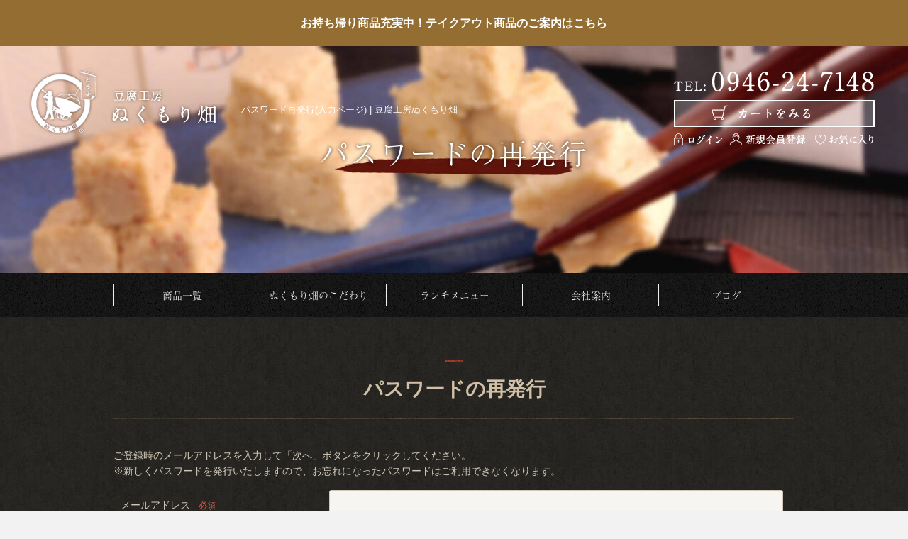

--- FILE ---
content_type: text/html; charset=UTF-8
request_url: https://www.nukumori-batake.com/forgot
body_size: 5531
content:
<!doctype html>
<html lang="ja">
<head>
<meta charset="utf-8">
<meta http-equiv="X-UA-Compatible" content="IE=edge">
<title>パスワード再発行(入力ページ) |豆腐の味噌漬け 通販 手土産 | 豆腐工房ぬくもり畑 | 公式</title>
<meta name="viewport" content="width=device-width, initial-scale=1">
<link rel="icon" href="/html/template/default/img/common/favicon.ico">
<link rel="stylesheet" href="/html/template/default/css/style.css?v=3.0.15">
<!-- for original theme CSS -->

<script defer>
  (function(d) {
    var config = {
      kitId: 'guf5xka',
      scriptTimeout: 3000,
      async: true
    },
    h=d.documentElement,t=setTimeout(function(){h.className=h.className.replace(/\bwf-loading\b/g,"")+" wf-inactive";},config.scriptTimeout),tk=d.createElement("script"),f=false,s=d.getElementsByTagName("script")[0],a;h.className+=" wf-loading";tk.src='https://use.typekit.net/'+config.kitId+'.js';tk.async=true;tk.onload=tk.onreadystatechange=function(){a=this.readyState;if(f||a&&a!="complete"&&a!="loaded")return;f=true;clearTimeout(t);try{Typekit.load(config)}catch(e){}};s.parentNode.insertBefore(tk,s)
  })(document);
</script>
<script src="https://www.googleoptimize.com/optimize.js?id=OPT-WCC66BL"></script>
<script type="text/javascript">
(function(add, cla){window['UserHeatTag']=cla;window[cla]=window[cla]||function(){(window[cla].q=window[cla].q||[]).push(arguments)},window[cla].l=1*new Date();var ul=document.createElement('script');var tag = document.getElementsByTagName('script')[0];ul.async=1;ul.src=add;tag.parentNode.insertBefore(ul,tag);})('//uh.nakanohito.jp/uhj2/uh.js', '_uhtracker');_uhtracker({id:'uhDWQhBKRF'});
</script>
<!-- Google tag (gtag.js) -->
<script async src="https://www.googletagmanager.com/gtag/js?id=G-EX58HQD8GE"></script>
<script>
  window.dataLayer = window.dataLayer || [];
  function gtag(){dataLayer.push(arguments);}
  gtag('js', new Date());

  gtag('config', 'G-EX58HQD8GE');
</script>
</head>
<body id="page_forgot" class="other_page">
            <!-- ▼ヘッダー-帯(お知らせ) -->
            <p class="special" id="special01"><a href="https://www.nukumori-batake.com/user_data/takeout">お持ち帰り商品充実中！テイクアウト商品のご案内はこちら</a></p>
<!--<p class="special" id="special02"><a href="https://www.nukumori-batake.com/html/template/default/pdf/toriyosebin.pdf" target="_blank">商品をまとめて定期便にてお買い求め頂けるようになりました!(注文票はこちら)</a></p>-->
        <!-- ▲ヘッダー-帯(お知らせ) -->

    <div id="wrapper">

                                                            <!-- ▼サブ-ヘッダー -->
            <header>
	<p class="head-txt"> パスワード再発行(入力ページ) | 豆腐工房ぬくもり畑</p>
	<p id="logo"><a href="https://www.nukumori-batake.com/" onclick="ga('send', 'event', 'link', 'click', 'hn:トップ');"><img src="/html/template/default/images/logo.png" alt="豆腐工房ぬくもり畑" width="272" height="98" class="cont_p"><img src="/html/template/default/images/logo_t.png" alt="豆腐工房ぬくもり畑" width="323" height="103" class="cont_s"></a></p>
	<div class="hInfo">
	<p class="tel"><img src="/html/template/default/images/tel.png" alt="0946247148" class="cont_p"><a href="tel:0946247148" class="cont_s"><img src="/html/template/default/images/tel_s.png" width="89" height="73"></a></p>
	<p class="cont_p contact"><a href="https://www.nukumori-batake.com/cart"><img src="/html/template/default/images/btn_contact_h.png" alt="カートを見る" ></a></p>
	    <div class="h_ec_btn cont_p cf">
		<p class="h_ec01"><a href="https://www.nukumori-batake.com/mypage/login"><img src="/html/template/default/images/ec_login_btn.png" alt="ログイン" ></a></p>
		<p class="h_ec02"><a href="https://www.nukumori-batake.com/entry"><img src="/html/template/default/images/ec_member_btn.png" alt="新規会員登録" ></a></p>
				<p class="h_ec03"><a href="https://www.nukumori-batake.com/mypage/favorite"><img src="/html/template/default/images/ec_favorite_btn.png" alt="お気に入り" ></a></p>
			</div>
		<p class="cont_s menu"><a href="#"><img src="/html/template/default/images/menu.png" alt="メニュー"></a></p>
	</div>
	<h1 id="pageTtl">
				パスワードの再発行
			</h1>
<!--Start_menu-->
<div id="dl-menu" class="dl-menu cont_s">
	<div class="dlContact cf">
    	<p class="dc01"><a href="tel:0946247148" onclick="ga('send', 'event', 'link', 'click', 'dl:電話');">電話でのご注文</a></p>
        <p class="dc02"><a href="https://www.nukumori-batake.com/cart" onclick="ga('send', 'event', 'link', 'click', 'dl:カートを見る');">カートを見る</a></p>
    </div>
        <ul class="cf">
		<li><a href="https://www.nukumori-batake.com/mypage/login" onclick="ga('send', 'event', 'link', 'click', 'dl:ログイン');">ログイン</a></li>
		<li><a href="https://www.nukumori-batake.com/entry" onclick="ga('send', 'event', 'link', 'click', 'dl:新規会員登録');">新規会員登録</a></li>
				<li><a href="https://www.nukumori-batake.com/mypage/favorite" onclick="ga('send', 'event', 'link', 'click', 'dl:お気に入り');">お気に入り</a></li>
			</ul>
	<p class="ttl">商品</p>
    <ul class="cf"><li class="w100"><a href="https://www.nukumori-batake.com/products/list" onclick="ga('send', 'event', 'link', 'click', 'dl:商品一覧');">商品一覧</a></li><li><a href="https://www.nukumori-batake.com/products/list?category_id=9" onclick="ga('send', 'event', 'link', 'click', 'dl:極生PREMIUM');">極生PREMIUM</a></li>
        <li><a href="https://www.nukumori-batake.com/products/list?category_id=8" onclick="ga('send', 'event', 'link', 'click', 'dl:ギフト商品');">ギフト商品</a></li>
        <li><a href="https://www.nukumori-batake.com/products/list?category_id=7" onclick="ga('send', 'event', 'link', 'click', 'dl:お取り寄せ商品');">お取り寄せ商品</a></li>
        <li><a href="https://www.nukumori-batake.com/products/list?category_id=10" onclick="ga('send', 'event', 'link', 'click', 'dl:手提げ袋・保冷袋');">手提げ袋・保冷袋</a></li>
    </ul>
<p class="ttl">サイト情報</p>
    <ul class="cf">
        <li><a href="https://www.nukumori-batake.com//" onclick="ga('send', 'event', 'link', 'click', 'dl:ロゴ');">ホーム</a></li>
        <li><a href="https://www.nukumori-batake.com/user_data/kodawari" onclick="ga('send', 'event', 'link', 'click', 'dl:弊社のこだわり');">弊社のこだわり</a></li>
        <li><a href="https://www.nukumori-batake.com/user_data/soy" onclick="ga('send', 'event', 'link', 'click', 'dl:豆腐職人が作るカラダ喜ぶ大豆自然派調味料');">豆腐職人が作るカラダ喜ぶ大豆自然派調味料</a></li>
        <li><a href="https://www.nukumori-batake.com/user_data/company" onclick="ga('send', 'event', 'link', 'click', 'dl:会社案内');">会社案内</a></li>
        <li><a href="https://www.nukumori-batake.com/user_data/lunch" onclick="ga('send', 'event', 'link', 'click', 'dl:ランチメニュー');">ランチメニュー</a></li>
        <li><a href="https://www.nukumori-batake.com/user_data/takeout" onclick="ga('send', 'event', 'link', 'click', 'dl:テイクアウト商品');">テイクアウト商品</a></li>
        <li><a href="https://www.nukumori-batake.com/user_data/shokuiku" onclick="ga('send', 'event', 'link', 'click', 'dl:食育講座「畑の学校」');">食育講座「畑の学校」</a></li>
        <li><a href="https://www.nukumori-batake.com/user_data/dancestudiopopcorn" onclick="ga('send', 'event', 'link', 'click', 'dl:ダンススタジオ ポップコーン');">ダンススタジオ ポップコーン</a></li>
        <li><a href="https://www.nukumori-batake.com//contact" onclick="ga('send', 'event', 'link', 'click', 'dl:お問い合わせ');">お問い合わせ</a></li>
        <li><a href="https://www.nukumori-batake.com/user_data/faq" onclick="ga('send', 'event', 'link', 'click', 'dl:よくある質問');">よくある質問</a></li>
        <li><a href="https://www.nukumori-batake.com//blog/" onclick="ga('send', 'event', 'link', 'click', 'dl:ブログ');">ブログ</a></li>
        <li><a href="https://www.nukumori-batake.com/help/guide" onclick="ga('send', 'event', 'link', 'click', 'dl:お支払い・送料・返品');">お支払い・送料・返品</a></li>
        <li><a href="https://www.nukumori-batake.com/help/privacy" onclick="ga('send', 'event', 'link', 'click', 'dl:プライバシーポリシー');">プライバシーポリシー</a></li>
        <li><a href="https://www.nukumori-batake.com/help/tradelaw" onclick="ga('send', 'event', 'link', 'click', 'dl:特定商取引法に関する表記');">特定商取引法に関する表記</a></li>
     <li class="nav_close">閉じる</li>
    </ul>
</div>
<!--End_menu-->
<ul class="fix">
<li><a href="https://www.nukumori-batake.com/products/list" onclick="ga('send', 'event', 'link', 'click', 'fix:商品一覧');">商品一覧</a></li>
<li><a href="tel:0946247148" onclick="ga('send', 'event', 'link', 'click', 'fix:電話');">電話でのご注文</a></li>
<li><a href="https://www.nukumori-batake.com/cart" onclick="ga('send', 'event', 'link', 'click', 'fix:カート');">カートを見る</a></li>
</ul>
</header>
        <!-- ▲サブ-ヘッダー -->
    <!-- ▼グローバルナビ -->
            <div id="globalNav" class="cf cont_p globalNav">
    <ul>
        <!--<li><a href="https://www.nukumori-batake.com/" onclick="ga('send', 'event', 'link', 'click', 'GN:トップ');">ホーム</a></li>-->
        <li><a href="https://www.nukumori-batake.com/products/list" onclick="ga('send', 'event', 'link', 'click', 'GN:商品一覧');">商品一覧</a></li>
        <li><a href="https://www.nukumori-batake.com/user_data/kodawari" onclick="ga('send', 'event', 'link', 'click', 'GN:こだわり');">ぬくもり畑のこだわり</a></li>
        <li><a href="https://www.nukumori-batake.com/user_data/lunch" onclick="ga('send', 'event', 'link', 'click', 'GN:ランチメニュー');">ランチメニュー</a></li>
        <li><a href="https://www.nukumori-batake.com/user_data/company" onclick="ga('send', 'event', 'link', 'click', 'GN:会社案内');">会社案内</a></li>
        <li><a href="https://www.nukumori-batake.com/blog/" onclick="ga('send', 'event', 'link', 'click', 'GN:ブログ');">ブログ</a></li>
    </ul>
</div>
        <!-- ▲グローバルナビ -->

                                        
                                    
                                    
                                                
                    <div class="contArea cf">
    <div id="contents" class="main_only">
        <div class="container-fluid inner no-padding">
            <div id="main">
                <h1 class="page-heading">パスワードの再発行</h1>
                <div id="top_wrap" class="container-fluid">
                    <div id="top_box" class="row">
                        <div id="top_box__body" class="col-md-12">
                            <p>ご登録時のメールアドレスを入力して「次へ」ボタンをクリックしてください。</p>
                            <p>※新しくパスワードを発行いたしますので、お忘れになったパスワードはご利用できなくなります。</p>
                            <form name="form1" id="form1" method="post" action="https://www.nukumori-batake.com/forgot">
                                <input type="hidden" id="_token" name="_token" value="Ks8zq9nZjMpcUAbrw0dJPO4zP1rg7-Eb2qHlYKEb00k" />
                                <div id="top_box__body_inner" class="dl_table">
                                    <dl id="top_box__login_email">
                                        <dt><label class="control-label required" for="login_email">メールアドレス</label><span class="required">必須</span></dt>
                                        <dd>
                                            <div class="form-group">
                                                <input type="text" id="login_email" name="login_email" required="required" max_length="320" class="form-control" />
                                                
                                            </div>
                                        </dd>
                                    </dl>
                                </div>
                                                                                                                                                                                                        <div id="top_box__footer" class="row no-padding">
                                <div id="top_box__next_button" class="btn_group col-sm-offset-4 col-sm-4">
                                    <p><button type="submit" class="btn btn-primary btn-block">次のページへ</button></p>
                                </div>
                                </div>
                            </form>
                        </div><!-- /.col -->
                    </div><!-- /.row -->

                </div>
            </div>
        </div>
    </div>

</div>

                                                           

                                    
                                    
    <!--<div id="drawer" class="drawer sp">
    </div>-->
    
		                                                    <!-- ▼フッター -->
            <p id="pageTop"><a href="https://www.nukumori-batake.com/"><img class="lazyload" data-src="/html/template/default/images/page_top.png" alt="このページの先頭に戻る" width="50" height="50"></a></p>
<footer>
<div id="footer">
        <ul class="cont_p fl01">
            <li><a href="https://www.nukumori-batake.com/products/list?category_id=8" onclick="ga('send', 'event', 'link', 'click', 'fn:ギフト用商品');">ギフト用商品</a>
            	<ul>
                    <li><a href="https://www.nukumori-batake.com/products/detail/57" onclick="ga('send', 'event', 'link', 'click', 'fn:極生5種');">[極生PREMIUM] 紡（つむぎ）5種セット</a></li>
                    <li><a href="https://www.nukumori-batake.com/products/detail/58" onclick="ga('send', 'event', 'link', 'click', 'fn:極生4種');">[極生PREMIUM] 紡（つむぎ）4種セット</a></li>
                    <li><a href="https://www.nukumori-batake.com/products/detail/53" onclick="ga('send', 'event', 'link', 'click', 'fn:紡5種');">紡（つむぎ）5種セット</a></li>
                    <li><a href="https://www.nukumori-batake.com/products/detail/52" onclick="ga('send', 'event', 'link', 'click', 'fn:紡4種');">紡（つむぎ）4種セット</a></li>
                    <li><a href="https://www.nukumori-batake.com/products/detail/55" onclick="ga('send', 'event', 'link', 'click', 'fn:結6個');">結（むすび）6個セットミニ</a></li>
                    <li><a href="https://www.nukumori-batake.com/products/detail/56" onclick="ga('send', 'event', 'link', 'click', 'fn:結3個');">結（むすび）3個セットミニ</a></li>
                    <li><a href="https://www.nukumori-batake.com/products/detail/49" onclick="ga('send', 'event', 'link', 'click', 'fn:単品-高級');">豆腐の味噌漬　単品(高級パッケージ)</a></li>
                    <li><a href="https://www.nukumori-batake.com/products/detail/47" onclick="ga('send', 'event', 'link', 'click', 'fn:単品-ミニ');">豆腐の味噌漬　単品(高級ミニサイズ)</a></li>
                </ul>
            </li>
        </ul>
        <ul class="cont_p fl02">
            <li><a href="https://www.nukumori-batake.com/products/list?category_id=7" onclick="ga('send', 'event', 'link', 'click', 'fn:お取り寄せ商品');">お取り寄せ商品</a>
            	<ul>
                    <li><a href="https://www.nukumori-batake.com/products/detail/57" onclick="ga('send', 'event', 'link', 'click', 'fn:絆5種');">絆（きずな）5種セット</a></li>
                    <li><a href="https://www.nukumori-batake.com/products/detail/58" onclick="ga('send', 'event', 'link', 'click', 'fn:絆4種');">絆（きずな）4種セット</a></li>
                    <li><a href="https://www.nukumori-batake.com/products/detail/56" onclick="ga('send', 'event', 'link', 'click', 'fn:結6個');">結（むすび）6個セットミニ</a></li>
                    <li><a href="https://www.nukumori-batake.com/products/detail/55" onclick="ga('send', 'event', 'link', 'click', 'fn:結3個');">結（むすび）3個セットミニ</a></li>
                    <li><a href="https://www.nukumori-batake.com/products/detail/50" onclick="ga('send', 'event', 'link', 'click', 'fn:単品');">豆腐の味噌漬　単品</a></li>
                    <li><a href="https://www.nukumori-batake.com/products/detail/72" onclick="ga('send', 'event', 'link', 'click', 'fn:単品-ミニ');">豆腐の味噌漬　単品(ミニサイズ)</a></li>
                </ul>
            </li>
        </ul>
        <ul class="cont_p fl03">
            <li><a href="https://www.nukumori-batake.com/user_data/kodawari" onclick="ga('send', 'event', 'link', 'click', 'fn:こだわり');">ぬくもり畑のこだわり</a></li>
            <li><a href="https://www.nukumori-batake.com/user_data/faq" onclick="ga('send', 'event', 'link', 'click', 'fn:よくある質問');">よくある質問</a></li>
            <li><a href="https://www.nukumori-batake.com/user_data/company" onclick="ga('send', 'event', 'link', 'click', 'fn:会社案内');">会社案内</a></li>
           <li><a href="https://www.nukumori-batake.com/user_data/lunch" onclick="ga('send', 'event', 'link', 'click', 'fn:ランチメニュー');">ランチメニュー</a></li>
           <li><a href="https://www.nukumori-batake.com/user_data/soy" onclick="ga('send', 'event', 'link', 'click', 'fn:豆腐職人が作るカラダ喜ぶ大豆自然派調味料');">豆腐職人が作るカラダ喜ぶ大豆自然派調味料</a></li>
           <li><a href="https://www.nukumori-batake.com/user_data/takeout" onclick="ga('send', 'event', 'link', 'click', 'fn:テイクアウト商品');">テイクアウト商品</a></li>
           <li><a href="https://www.nukumori-batake.com/user_data/shokuiku" onclick="ga('send', 'event', 'link', 'click', 'fn:食育講座「畑の学校」');">食育講座「畑の学校」</a></li>
           <li><a href="https://www.nukumori-batake.com/user_data/dancestudiopopcorn" onclick="ga('send', 'event', 'link', 'click', 'fn:ダンススタジオ ポップコーン');">ダンススタジオ ポップコーン</a></li>
            <li><a href="https://www.nukumori-batake.com/help/privacy" onclick="ga('send', 'event', 'link', 'click', 'fn:プライバシーポリシー');">プライバシーポリシー</a></li>
            <li><a href="https://www.nukumori-batake.com/help/tradelaw" onclick="ga('send', 'event', 'link', 'click', 'fn:特定商取引法');">特定商取引法に関する表記</a></li>
            <li><a href="https://www.nukumori-batake.com/help/guide" onclick="ga('send', 'event', 'link', 'click', 'fn:お支払い・送料・返品');">お支払い・送料・返品について</a></li>
            <li><a href="https://www.nukumori-batake.com/contact" onclick="ga('send', 'event', 'link', 'click', 'fn:お問い合わせ');">お電話・FAXでのご注文、その他お問い合わせ</a></li>
            <li><a href="https://www.nukumori-batake.com/blog/" onclick="ga('send', 'event', 'link', 'click', 'fn:ブログ');">ブログ</a></li>
        </ul>
        <p class="tel_f"><a href="tel:0946247148" onclick="ga('send', 'event', 'link', 'click', 'fn:電話');"><img class="lazyload" data-src="/html/template/default/images/tel_f.png" alt="0946-24-7148" width="252" height="26"></a></p>
        <p class="add_f">〒838-0062 福岡県朝倉市堤612</p>
        <p class="logo_f"><a href="https://www.nukumori-batake.com/" onclick="ga('send', 'event', 'link', 'click', 'fn:ロゴ');"><img class="lazyload" data-src="/html/template/default/images/logo_f.png" alt="豆腐工房　ぬくもり畑" width="112" ></a></p>
    <div class="footer-sns">
      <div class="footer-sns__block">
        <div class="footer-insta footer-sns__icon"><a href="https://www.instagram.com/nukumoribatake/" target="_blank"><img src="/html/template/default/images/icon-insta.svg" alt="インスタグラム"/></a></div>
        <div class="footer-fb footer-sns__icon"><a href="https://www.facebook.com/nukumoribatake" target="_blank"><img src="/html/template/default/images/icon-fb.svg" alt="フェイスブック"/></a></div>
      </div>
    </div>
        <ul class="fu_nav">
        	<li><a href="https://www.nukumori-batake.com/help/guide" onclick="ga('send', 'event', 'link', 'click', 'fn:ご利用ガイド');">ご利用ガイド</a></li>
        	<li><a href="https://www.nukumori-batake.com/help/privacy" onclick="ga('send', 'event', 'link', 'click', 'fn:プライバシーポリシー');">プライバシーポリシー</a></li>
        	<li><a href="https://www.nukumori-batake.com/help/tradelaw" onclick="ga('send', 'event', 'link', 'click', 'fn:特定商取引法に関する表記');">特定商取引法に関する表記</a></li>
        </ul>
        <p class="copy">Copyright 2016 <a href="https://www.nukumori-batake.com/">豆腐工房　ぬくもり畑</a>. <br class="cont_s">All right reserved.</p>
    </div>
</footer>
</div>
<!--End Wrapper-->

<div id="trace">    
    <p class="logo_t"><a href="https://www.nukumori-batake.com/" onclick="ga('send', 'event', 'link', 'click', 'tn:ロゴ');"><img src="/html/template/default/images/logo_t.png" width="179" height="54" alt="豆腐工房　ぬくもり畑"></a></p>
    <p class="tel"><img src="/html/template/default/images/tel_t.png" alt="0946247148" width="214" height="21" class="cont_p"><a href="tel:0946247148" class="cont_s"><img src="/html/template/default/images/tel_s.png" width="89" height="73"></a></p>
    <p class="cont_p contact btn"><a href="https://www.nukumori-batake.com/cart" onclick="ga('send', 'event', 'link', 'click', 'tn:カートを見る');"><img class="lazyload" data-src="/html/template/default/images/btn_contact_t.png" alt="カートを見る" width="237" height="33"></a></p>
    <p class="cont_s menu"><a href="#" onclick="ga('send', 'event', 'link', 'click', 'tn:メニュー');"><img class="lazyload" data-src="/html/template/default/images/menu.png" alt="メニュー"></a></p> 
</div>
        <!-- ▲フッター -->

                                        

<div class="overlay"></div>
<script src="https://ajax.googleapis.com/ajax/libs/jquery/1.11.3/jquery.min.js"></script>
<script>window.jQuery || document.write('<script src="/html/template/default/js/vendor/jquery-1.11.3.min.js?v=3.0.15"><\/script>')</script>

<script src="/html/template/default/js/vendor/bootstrap.custom.min.js?v=3.0.15"></script>
<script src="/html/template/default/js/vendor/slick.min.js?v=3.0.15"></script>
<script src="/html/template/default/js/function.js?v=3.0.15"></script>
<script src="/html/template/default/js/eccube.js?v=3.0.15"></script>
<script>
$(function () {
    $('#drawer').append($('.drawer_block').clone(true).children());
    $.ajax({
        url: '/html/template/default/img/common/svg.html',
        type: 'GET',
        dataType: 'html',
    }).done(function(data){
        $('body').prepend(data);
    }).fail(function(data){
    });
});
</script>
<script src="https://cdn.jsdelivr.net/npm/lazyload@2.0.0-rc.2/lazyload.min.js"></script> 
<script src="/html/template/default/js/jquery.tile.min.js" defer></script> 
<script src="/html/template/default/js/setting.js" defer></script>  
<script src="/html/template/default/js/jquery.backstretch.min.js" defer></script>
<script src="/html/template/default/js/scrollsmoothly.js" defer></script>
<script type="text/javascript">
	var W = $(window).width();
	$(function() {
		$("img.lazyload").lazyload();
	});
	;(function($){
		$(function(){
			$.get('https://www.nukumori-batake.com/html/template/default/rss.php',function(data){
				$('#feed').html(data);
			})
		})
	})(jQuery);
</script>
<script type="text/javascript">
$(function() {
	if (W > 770) {	
		$("header").backstretch("/html/template/default/images/subimg01.jpg");
	}else if (W < 770) {
		$("#pageTtl").backstretch("/html/template/default/images/subimg01.jpg");
	}
});
</script>



<link rel="stylesheet" href="/html/template/default/css/site.css?v=3.0.15">
<link rel="stylesheet" href="/html/template/default/css/slick.css?v=3.0.15">
<link rel="stylesheet" href="/html/template/default/css/default.css?v=3.0.15">
</body>
</html>


--- FILE ---
content_type: text/html; charset=UTF-8
request_url: https://www.nukumori-batake.com/html/template/default/rss.php
body_size: 473
content:
<dl class="list"><dt><time datetime="Sun, 21 Dec 2025 02:13:01 +0000">2025年12月21日</time></dt><dd><a href="https://www.nukumori-batake.com/blog/2025/12/21/%e8%b1%86%e8%85%90%e3%81%ae%e5%91%b3%e5%99%8c%e6%bc%ac%e3%80%80%e3%82%ae%e3%83%95%e3%83%88/" target="_blank">豆腐の味噌漬　ギフト</a></dd><dt><time datetime="Mon, 05 Feb 2024 04:04:10 +0000">2024年02月05日</time></dt><dd><a href="https://www.nukumori-batake.com/blog/2024/02/05/%e6%9c%9d%e5%80%89%e5%b8%82%e3%80%80%e3%83%80%e3%83%b3%e3%82%b9%e6%95%99%e5%ae%a4%e3%80%80/" target="_blank">朝倉市　ダンス教室　</a></dd><dt><time datetime="Sat, 02 Sep 2023 03:26:20 +0000">2023年09月02日</time></dt><dd><a href="https://www.nukumori-batake.com/blog/2023/09/02/%e6%9c%9d%e5%80%89%e5%b8%82%e8%a6%b3%e5%85%89%e3%80%80%e6%89%8b%e5%9c%9f%e7%94%a3/" target="_blank">朝倉市観光　手土産</a></dd><dt><time datetime="Sun, 18 Jun 2023 05:44:23 +0000">2023年06月18日</time></dt><dd><a href="https://www.nukumori-batake.com/blog/2023/06/18/%e6%9c%9d%e5%80%89%e5%b8%82%e8%a6%b3%e5%85%89%e3%80%80/" target="_blank">朝倉市観光　</a></dd><dt><time datetime="Tue, 06 Jun 2023 05:24:13 +0000">2023年06月06日</time></dt><dd><a href="https://www.nukumori-batake.com/blog/2023/06/06/%e6%9c%9d%e5%80%89%e3%81%b6%e3%82%89%e3%82%8a%e6%97%85/" target="_blank">朝倉ぶらり旅</a></dd></dl>

--- FILE ---
content_type: text/css
request_url: https://www.nukumori-batake.com/html/template/default/css/site.css?v=3.0.15
body_size: 27319
content:
@charset "utf-8";

/*--ヘッダー--*/
@media screen and (max-width:768px) {	

.cont_s { display:block; }
.cont_p { display:none !important; }
.cont_rp { display:none !important; }

div#wrapper {
	width:100%;
	overflow:hidden;
}

*:first-child+html div#wrapper {
	position:relative;
}
	
img {
  width: 100%;
  height: auto;
}

#headerBg {
	height:450px;
	height: calc( 60vh + 65px );
	max-height:545px;
	position:relative;
	}

header {
	margin:0 auto;
	position:relative;
	height:234px;
	height:250px;
	z-index: 999999;
}

#page_homepage header {
	height:94px;
	z-index:9999;
}

header h1.head-txt, header p.head-txt {
	width:100%;
	font-size: 1.2rem;
	color:#fff;
	text-align: center;
	border-bottom: 1px solid #414040;
	padding: 0 0 6px;
} 

header #logo {
	position:absolute;
	width:162px;
	left:20px;
} 

header #pageTtl {
	position:absolute;
	top:94px;
	left:0;
	margin: 0;
	padding:55px 0 ;
	font-family: a-otf-ryumin-pr6n, serif;
	font-size: 37px;
	line-height: 1.0;
	letter-spacing: 0.05em;	
	text-align:center;
	text-shadow: 0px 0px 5px rgba(0,0,0,0.86);
	color: #fff;
	background: url(../images/index_sec03_ttl_bg.png) no-repeat center bottom;	
	}	
	
header p.tel {
	width:55px;
	right:55px;
	top:45px;
	position:absolute;
	}	
	
header p.menu {
	width:55px;
	right:0;
	top:45px;
	position:absolute;
}





.dl-menu {
	display:none;
	width:100%;
	position:absolute;
	top:94px;
	right:0;
	z-index:99999;
	background:#fff;
}

div.dl-menu_un {
	/*position:fixed;*/
}

.cmnInfo {
	padding:20px 20px 10px;
	}

.cmnInfo p{
	width:100%;
	margin:0 auto 10px;
	-moz-border-radius: 5px;
	-webkit-border-radius: 5px;
	border-radius: 5px;
	}
	
.cmnInfo p a {
	display:block;
	padding:15px 0;
	text-align:center;
	}	

.dm01 {
	background:#f4f2f1;
	}
	
.dm02 {
	background:#b81d24;
	}	
	
.cmnInfo p img {
	width:135px;
	}	


.dl-menu .dlContact {
	margin:20px auto 10px;
	width: 90%;
	}

.dl-menu .dlContact p.dc01{
	background:#f19149;
	text-align:center;
	-moz-border-radius: 5px;
	-webkit-border-radius: 5px;
	border-radius: 5px;
	width: 49%;
	float: left;
	}
	
.dl-menu .dlContact p.dc01 a {
	font-size:15px;
	text-decoration:none;
	color:#fff;
	padding:16px;
	display:block;
	}
	
.dl-menu .dlContact p.dc02{
	background:#c04737;
	text-align:center;
	-moz-border-radius: 5px;
	-webkit-border-radius: 5px;
	border-radius: 5px;
	width: 49%;
	float: right;
	}
	
.dl-menu .dlContact p.dc02 a {
	font-size:15px;
	text-decoration:none;
	color:#fff;
	padding:16px;
	display:block;
	}		

.dl-menu .ttl {
	padding:0 17px 5px 33px;
	font-size: 15px;
	font-weight: 900;
	color: #000;
	position: relative;
	}
.dl-menu .ttl:after {
	position: absolute;
	content:"";
	width: 7px;
	height: 7px;
	top: 7px;
	left: 20px;
	background: #a40000;
	border-radius: 15px;
	-webkit-border-radius: 15px;
	-moz-border-radius: 15px;
	}	

.dl-menu ul{
	padding:0 17px 20px;
	}
	
.dl-menu li {
	width:50%;
	float:left;
	box-sizing : border-box ;
	background:#f4f2f1;
	border:3px solid #fff;
	border-radius: 7px;
	-webkit-border-radius: 7px;
	-moz-border-radius: 7px;
	}	
.dl-menu li.w100 {
	width:100%;
	}	
	
.dl-menu li a {
	display:block;
	background:url(../images/mark03.png) no-repeat 10px center;
	padding:10px 10px 10px 20px;
	color:#583c32;
	text-decoration:none;
	}	
	
.dl-menu li.nav_close {
	clear:both;
	width:60%;
	text-align:center;
	margin:20px auto 5px !important;
	float:none;
	color:#fff;
	cursor:pointer;
	background:#ccc;
	width:60%;
	padding:10px;
	-moz-border-radius: 5px;
	-webkit-border-radius: 5px;
	border-radius: 5px;
	}




	
	
/*--TraceGlobalMenu--*/
div#trace p.logo_t {
	width:162px;
	left:20px;
	top:15px;
	position:absolute;
	}

div#trace p.tel {
	width:55px;
	right:55px;
	top:25px;
	position:absolute;
	}	
	
div#trace p.menu {
	width:55px;
	right:0;
	top:25px;
	position:absolute;
}			

div#trace{
	z-index: 99999;
	width: 100%;
	height:84px;
	position: fixed;
	top: -84px;
	left: 0;
	background:url(../images/bg01.jpg) repeat 0 0;
	}	



/*--For IE6--*/
* html div#trace {
	display:none;
	}		
	
			
/*--Fix メニュー--*/			
.fix {
	position: fixed;
	width: 100%;
	height: 80px;
	bottom: 0;
	left: 0;
	display: flex;
	align-items: center;
	flex-wrap: wrap;
	justify-content: space-between;
	padding: 5px;
	background: #fff;	
}			
.fix li {
	width: 32.5%;
	height: 70px;
}			
.fix li a {
	width: 100%;
	height: 70px;
	display: flex;
	justify-content: center;
	align-items: center;
	text-align: center;
	text-decoration: none;
	color: #fff;
	border-radius: 5px;
	-webkit-border-radius: 5px;
	-moz-border-radius: 5px;
}			
.fix li:nth-child(1) a {
	background: #f19149;
}			
.fix li:nth-child(2) a {
	background: #c04737;
}			
.fix li:nth-child(3) a {
	background: #5a4d39;
}
	


/*--メイン画像--*/
div#mainImg {
	position:relative;
	width:100%;
	height: 55vh;
	max-height:450px;
	overflow:hidden;
	}
	
.mainImg_license {
	position: absolute;
	width: 300px;
	height: auto;
	bottom: 20px;
	left: 50%;
	transform: translateX(-50%);
}	
	
.mainImg_slide01 { 
	background:url(../images/mainimg04.jpg) no-repeat center center;
	background-size:cover;
	}	
	
.mainImg_slide02 { 
	background:url(../images/mainimg01.jpg) no-repeat center center;
	background-size:cover;
	}	
	
.mainImg_slide03 { 
	background:url(../images/mainimg02.jpg) no-repeat center center;
	background-size:cover;
	}	
	
.mainImg_slide05 { 
	background:url(../images/mainimg05.jpg) no-repeat center center;
	background-size:cover;
	}
	
.mainImg_slide06 { 
	background:url(../images/mainimg06.jpg) no-repeat center center;
	background-size:cover;
	}	
	
.mainImg_slide07 { 
	background:url(../images/mainimg07.jpg) no-repeat center center;
	background-size:cover;
	}		
	
.mainImg_slide08 { 
	background:url(../images/mainimg07-02.jpg) no-repeat center center;
	background-size:cover;
	}
	
.mainImg_slide09 { 
	background:url(../images/mainimg09.jpg) no-repeat center center;
	background-size:cover;
	}	
	
.mainImg_slide10 { 
	background:url(../images/mainimg10.jpg) no-repeat center center;
	background-size:cover;
	}	
	
.mainImg_slide11 { 
	background:url(../images/mainimg11.jpg) no-repeat center center;
	background-size:cover;
	}
	
.mainImg_slide13 { 
	background:url(../images/mainimg13.jpg) no-repeat center center;
	background-size:cover;
	}	
	
.mainImg_slide14 { 
	background:url(../images/mainimg14.jpg) no-repeat center center;
	background-size:cover;
	}											
	
.mainImg_slide14-2 { 
	background:url(../images/mainimg14-2.jpg) no-repeat center center;
	background-size:cover;
	}
	
.mainImg_slide15 { 
	background:url(../images/mainimg15.jpg) no-repeat center center;
	background-size:cover;
	}	
	
.mainImg_slide16 { 
	background:url(../images/mainimg16.jpg) no-repeat center center;
	background-size:cover;
	}	
	
.mainImg_slide17 { 
	background:url(../images/mainimg17.jpg) no-repeat center center;
	background-size:cover;
	}					
		
.slider p.txt {
	width:80%;
	position:absolute;
	z-index:999;
	/*top:100px;*/
	top: 20px;
	left:20px;
	}
	
.slider p.txt02 {
	position:absolute;
	z-index:9999;
	width: 100%;
	height:380px;
	top: 0;
	left: 0;
	background-color:rgba(255,255,255,0.8);
	display: flex;
	justify-content: center;
	align-items: center;
	}
	
.slider p.txt02 img{
	width:40%;
	}
	
.slider p.txt03 {
	position:absolute;
	z-index:9999;
	width: 100%;
	height:380px;
	top: 0;
	left: 0;
	display: flex;
	justify-content: center;
	align-items: center;
	}
	
.slider p.txt03 img{
	width:70%;
	}	
	
.slider div {
	height: 55vh;
	max-height:450px;
	}
	
p.selectionLabel {
	width:100%;
	position:absolute;
	z-index:99999;
	left:0;
	bottom:10px;
	text-align:center;
	}
	
p.selectionLabel img {
	width:70%;
	max-width: 265px;
	margin:0 auto;
	}	
	
/*p.selectionLabel {
	width:50%;
	position:absolute;
	z-index:99999;
	left:0;
	bottom:30px;
	text-align:center;
	}
	
p.selectionLabel img {
	width:90%;
	margin:0 auto;
	}	
	
p.readyforLabel {
	width:50%;
	position:absolute;
	z-index:99999;
	right:0;
	bottom:5px;
	text-align:center;
	}
	
p.readyforLabel img {
	width:90%;
	margin:0 auto;
	}*/	
			

	
.h_cau {
	text-align: center;
	width:100%;
	position:absolute;
	z-index:99999;
	left:0;
	bottom: 25px;
	}
	
.h_cau img {
	width:50%;
	max-width: 220px;
	margin:0 auto;
	}		


/*--グローバルメニュー--*/
.globalNav {
	padding: 30px 0 10px;
}
.globalNav ul{
	width: 100%;
	margin:0 auto;
	display: flex;
	justify-content: center;
	align-items: center;
	flex-wrap: wrap;
	justify-content: space-between;
}
.globalNav ul:after {
    content: "";
    display: block;
    clear: both;
}
.globalNav ul li a{
	font-family: a-otf-ryumin-pr6n, serif;
	font-weight: 300;
	font-style: normal;
	text-decoration: none;
	display: inline-block;
	padding: 5px 13px;
	border-left: 1px solid #eee;
    display: block;
	}	

#main_globalNav {
	background:url(../images/bg01.jpg) repeat 0 0;
    background: #362e2b;
	}
#page_product_list #main_globalNav {
	display: none;
	}
#main_globalNav li {
	text-align:center;
	width: 50%;
	margin-bottom: 10px;
	}
#main_globalNav li a{
	font-size: 1.4rem;
	}
#main_globalNav li:last-child a{
	border-right: 1px solid #eee;
	}	



/*--商品ページ誘導バナー--*/
.goodsBanner {
	padding:15px;
	/*background:url(../images/bg02.jpg) repeat 0 0;*/
	}
	
.goodsBanner li {
	float:left;
	width:48.5%;
	margin-bottom:10px;
	}	
	
.goodsBanner li.gb_r {
	float:right;
	}
	
.goodsBanner li.gb_c {
	float:inherit;
	width:80%;
	margin:10px auto 0;
	clear:both;
	}	
	
.gb_c a,
.gb_c a:link,
.gb_c a:visited{
	display:block;
	background:#c04737;
	padding:5px 20px;
	clear:both;
	text-align: center;
	color:#fff;
	text-decoration:none;
	transition: all .3s;
	-webkit-transition: .3s ease-in-out;
	transition: .3s ease-in-out;
	border-radius: 5px;
	-webkit-border-radius: 5px;
	-moz-border-radius: 5px;
	}
	
.gb_c a:hover,
.gb_c a:active{
	background:#d56b5e;
	}	

		
	
/*--メインレイアウト--*/
.mb30s {
	margin-bottom:40px !important;
	}
	
.pb00s {
	padding-bottom:0px !important;
	}	

.bg01 {
	background:url(../images/bg02.jpg) repeat 0 0;
	}
	
.bg02 {
	background:url(../images/bg03.jpg) repeat 0 0;
	}
	
.bg03 {
	background:url(../images/bg03.jpg) repeat 0 0;
	}
	
.bg04 {
	background:url(../images/bg04.jpg) repeat 0 0;
	}
	
.bg05 {
	background:#f8f8f8;
	}	
	
.bg06 {
	background:#000;
	}		

	
div.contArea {
	margin:0 auto;
	padding:30px 20px 50px;
	}
	
div.contBox {
	padding:0 0 40px;
	}	


.desTxt {
	/*text-align:center;*/
	/*color:#7e6b5a;*/
	margin:0 0 30px;
	}



/*--index--*/
/*--事業案内--*/
.tp-service_ttl {
	margin-bottom: 40px;
	font-size: 2.3rem;
	text-align: center;
	font-family: a-otf-ryumin-pr6n, serif;
	color: #fff;
}
.tp-service_ttl span {
	font-size: 1.8rem;
	font-family: a-otf-ryumin-pr6n, serif;
	color: #fff;
}
.tp-servicePart {
	max-width: 564px;
	display: flex;
	flex-wrap: wrap;
	justify-content: space-between;
	margin: 0 auto 15px;
}
.tp-servicePart_cont {
	width: 48.5%;
	margin-bottom: 20px;
}
.tp-servicePart_cont a {
	text-decoration: none;
}
.tp-servicePart_cont .img {
	position: relative;
	margin-bottom: 10px;
}
.tp-servicePart_cont .img_obj {
}
.tp-servicePart_cont .label {
	position: absolute;
	top: 5px;
	left: -5px;
	color: #fff;
	font-size: 12px;
	padding: 5px 10px;
	background: #936d31;
}
.tp-servicePart_cont .ttl {
	text-align: center;
	margin-bottom: 10px;
	color: #d1c0a5;
	font-size: 15px;
	font-family: a-otf-ryumin-pr6n, serif;
	font-weight: 300;
	font-style: normal;
}
.tp-servicePart_cont .txt {
	margin-bottom: 10px;
	color: #fff;
	font-size: 13px;
}
.tp-servicePart_cont .price {
	border-top: 1px dotted #d1c0a5;
	color: #d1c0a5;
	font-size: 13px;
	text-align: right;
	padding: 10px 0;
}
.tp-servicePart_cont .price span {
	color: #d1c0a5;
	font-size: 16px;
}

/*--商品ラインナップ--*/
.goodsCont_wrap {
	}
		
.goodsCont {
	padding:0 0 10px;
	margin:0 0 20px;
	border-bottom:1px dotted #463c38;
	}	
	
.goodsCont .photo {
	float:left;
	width:40%;
	margin: 0 0 20px;
	}
	
.goodsCont_right {
	float:right;
	width:55%;
	}	
	
ul.specIcon {
	margin:0;
	}
	
ul.specIcon li {
	color:#c04737;
	padding:2px 5px;
	border:1px solid #c04737;
	display:inline-block;
	margin:0 2px 5px 0;
	font-size: 12px;
	}			
	
.goodsCont .ttl {
	margin: 0 0 5px;
	font-size:16px;
	}
	
.goodsCont .ttl a,
.goodsCont .ttl a:link,
.goodsCont .ttl a:visited {
	color:#d1c7b7;
	text-decoration: underline;
	}
	
.goodsCont .ttl a:hover,
.goodsCont .ttl a:active  {
	color:#c04737;
	}	
	
.cautionLabel {
	display:none;
	}
	
.spIndexBanner {
	margin:0 -20px;
	}	
	
.gokunamaLabel span{
	display:inline-block;
	padding:3px 5px;
	background:#ddb856;
	color:#fff;
	font-size: 14px;
	margin-bottom: 10px;
	}	
	
.premiumBnr {
	margin: 20px;
	}	
	
	
/*--よくある質問--*/	
div.i04Cont {
	padding:0 10px 5px ;
	background:url(../images/line01.png) repeat-x center bottom;
	margin:0 0 15px;
	cursor:pointer;
}

div.i04Cont .q_ttl {
	margin:0 0 5px;
	background:url(../images/index_q_img.png) no-repeat 0 0;
	color:#936d31;
	font-size:17px;
	padding:8px 0 5px 55px;
	display:inline-block;
}
	
div.i04Cont p.btn{
	display:inline-block;
	width:18px;
	height:19px;
	background:url(../images/plus.jpg) no-repeat 0 0;
	margin:12px 0 0 0;
	float:right;
}	
	
div.i04Cont p.active {
	display:inline-block;
	width:18px;
	height:19px;
	background:url(../images/minus.jpg) no-repeat 0 0;
	margin:12px 0 0 0;
	float:right;
}		
	
div.i04Cont .a_txt {
	background:url(../images/index_a_img.png) no-repeat 0 0;
	font-size:13px;
	color:#d1c0a5;
	padding:10px 0 20px 55px;
	margin:0 0 5px;
}
	
div.selected div.faqCont {
	display:block;
}		

/*--お客様の声--*/
.i05Ttl {
	margin:0 auto 20px;
	width:80%;
	}	
	
.i05_faq {
	margin:30px 0 0;
	}	
	
.i05_faq li {
	background:url(../images/index_sec5_icon.png) no-repeat 0 2px;
	padding:0 0 5px 35px;
	color:#d2d2d2;
	}	
	
	


/*--お知らせ--*/

.newsArea {
	border-bottom:1px solid #212121;
	}
	
.newsArea dt {
	border-top:1px solid #212121;
	padding:15px 0 0 10px;
	color:#7e6b5a;
	}
	
.newsArea dd {
	padding:0 0 15px 10px;
	background:url(../images/mark01.png) no-repeat 940px center;
	}
	
.newsArea dd a,
.newsArea dd a:link,
.newsArea dd a:visited  {
	color:#d1c0a5;
	text-decoration:none;
	}
	
.newsArea dd a:hover,
.newsArea dd a:active  {
	color:#c04737;
	}								
	
	
		
		
/*-- ページ下部お問い合わせ --*/			

	
/*--フッター--*/

footer {
	width:100%;
	height:780px;
	background:url(../images/footer_bg.jpg) repeat 0 0;
}
	
div#footer {
	height:780px;
	margin:0 auto;
	position:relative;
}		
	
p.logo_f {
	width:105px;
	margin:0 auto;
	padding:40px 0 20px;
	}
	
p.tel_f {
	width:80%;
	margin:0 auto 10px;
	padding:50px 0 0;
	}
	
p.contact_f {
	width:80%;
	margin:0 auto 20px;
	}
	
p.add_f {
	text-align:center;
	width:80%;
	margin:0 auto;
	color:#d1c0a5
	}	
	
div#footer ul.fu_nav {
	width: 100%;
	text-align: center;
	margin: 50px 0 0;
	}
	
div#footer ul.fu_nav li{
	display: inline-block;
	}	
	
div#footer ul.fu_nav li a{
	padding: 0 10px;
	background: none;
	position: relative;
	color:#d1bbb3;
	}
	
div#footer ul.fu_nav li a:before{
	padding: 0;
	background: none;
	position: absolute;
	content: " | ";
	right: 0;
	top: 0; 
	}
	
div#footer ul.fu_nav li:last-child a:before{
	display: none;
	}
			
.copy {
	text-align:center;
	color:#d1bbb3;
	padding:20px 0 0;
}
	
.copy a{
	text-decoration:none;
	color:#d1bbb3;
}	

.footer-sns {
  text-align: center;
}

.footer-sns__block {
  display: flex;
  justify-content: center;
}

.footer-sns__icon {
  margin: 0 5px;
}

.footer-sns__icon a {
  border: 1px solid #fff;
  border-radius: 50px;
  width: 50px;
  height: 50px;
  display: flex;
  justify-content: center;
  align-items: center;
  transition: all .3s;
  -webkit-transition: .3s ease-in-out;
  transition: .3s ease-in-out;
}

.footer-sns__icon a:hover {
  transform: scale(1.1);
}

.footer-sns__icon a img {
  width: 27px;
  height: auto;
}

/*-- page-top --*/
p#pageTop {
	position: fixed;
	bottom: 20px;
	right: 20px;
	font-size: 77%;
	width: 25px;
	height: 25px;
	z-index:9999;
}

p#pageTopIe {
	display: none;
}

* html p#pageTop {
	display: none;
}

/*-- html p#pageTopIe --*/
p#pageTopIe {
	display: block;
	width: 25px;
	height: 25px;
	bottom: 20px;
	right: 20px;
}



		
	


/*3.サブページレイアウト
======================================*/
	
/*--パンクズ--*/	
#pankuzu {
	width:100%;
	background:#FFF8D9;
	height:30px;
	margin:0 0 15px;
}	

#pankuzu ul {
	width:960px;
	margin:0 auto;
}

#pankuzu ul li {
	display:inline-block;
	height:30px;
	font-size:12px;
}
	
#pankuzu ul li a{
	display:block;
	font-size:12px;
	text-decoration:none;
	color:#333;
	padding:6px 20px 0 10px;
	height:24px;
	background:url(../img/pankuzu.jpg) no-repeat right center ;
}
	
#pankuzu ul li span{
	display:block;
	font-size:12px;
	text-decoration:none;
	color:#333;
	padding:6px 20px 0 10px;
	height:24px;
}
		
.last {
	margin:0 !important;
	}
	
		
	
/*--タイトル--*/
.secTtl {
	background: url(../images/index_sec03_ttl_bg.png) no-repeat center bottom / 270px;
	font-family: a-otf-ryumin-pr6n, serif;
	font-size: 20px;
	line-height: 1.0;
	letter-spacing: 0.17em;
	color: #fff;
	text-align:center;
	margin:0 0 40px;
	padding: 0 0 12px;
	}

#pageTtl {
	text-align:center;
	width:100%;
	padding:130px 0 0;
	}
	
.imgTtl {
	margin:0 0 20px;
	}	
	
.imgTtl_k {
	margin:30px 0 50px;
	text-align:center;
	}	
	
.entryTtl {
	background:url(../images/line01.png) repeat-x 0 bottom;
	padding:0 0 8px;
	margin:0 0 20px;
	}
	
.entryTtl span {
	border-left:2px solid #b63f31;
	font-size:20px;
	padding:5px 0 5px 10px;
	display:block;
	}
	
.entryTtl_s {
	background:url(../images/line02.jpg) no-repeat 0 bottom;
	color:#d1c0a5;
	font-size:22px;
	padding:0 0 20px;
	margin:0 0 20px;
	}
.entryTtl_s span{
	font-size:14px;
	}			
	
.ttl_s {
	color:#d1c0a5;
	font-size:16px;
	margin:0 0 10px;
	}
	
.ttl_s strong{
	color:#d1c0a5;
	font-size:16px;
	}
	
	
/*--ボタン--*/	
.btn_l {
	width:85%;
	margin:0 auto ;
	background:#c04737;
	text-align:center;
	-moz-border-radius: 5px;
	-webkit-border-radius: 5px;
	border-radius: 5px;
	}
	
.btn_l a {
	font-size:15px;
	text-decoration:none;
	display:block;
	padding:16px 5px;
	color:#fff;
	font-family: a-otf-ryumin-pr6n, serif;
	}
	
.btn_l a span {
	color:#fff;
	}	
	
.btn_s,
.btn_b,
.btn_r {
	width:65%;
	margin:0 auto ;
	background:#c04737;
	text-align:center;
	-moz-border-radius: 5px;
	-webkit-border-radius: 5px;
	border-radius: 5px;
	}

.btn_r {
	width:100%;
	max-width: 260px;
	}	
	
.fourCol_cont .btn_s {
	width:80%;
	margin:0 auto ;
	background:#c04737;
	text-align:center;
	-moz-border-radius: 5px;
	-webkit-border-radius: 5px;
	border-radius: 5px;
	}	

.btn_s.out_link,
.btn_b.out_link,
.btn_r.out_link {
	background:url(../images/out_link.png) no-repeat 0 right 20px #c04737;
	}		
	
.btn_s a,
.btn_b a,
.btn_r a {
	font-size:13px;
	text-decoration:none;
	color:#fff;
	display:block;
	padding:10px 16px;
	font-family: a-otf-ryumin-pr6n, serif;
	}
	
.fourCol_cont .btn_s a {
	padding:0 5px;
	}		
	
	

.caution {
	border:3px solid #f7f6f5;
	padding:20px;
	}	
	
.caution02 {
	border:1px solid #a6937c;
	padding:25px;
	}
	
.caution02 strong {
	font-size:16px;
	}	
	
.caution03 {
	border:1px solid #63615f;
	padding:15px;
	}	
	
.caution04 {
	border: 3px solid #fff;
	padding:25px;
	}	
.caution04 .ttl {
	font-size: 18px;
	color: #fff;
	border-bottom: 1px dotted #fff;
	font-family: a-otf-ryumin-pr6n, serif;
	padding: 0 0 10px;
	margin: 0 0 15px;
	}	
.caution04 .txt {
	font-size: 16px;
	color: #fff;
	}	
.caution04 dl {
	display: flex;
	flex-wrap: wrap;
	justify-content: space-between;
}		
.caution04 dt {
	width: 100%;
	color: #fff;
	font-size: 13px;
}	
.caution04 dd {
	width: 100%;
	color: #fff;
	font-size: 15px;
}		
.caution04 .inner {
  display: block;
}	
.caution04 .info {
	width: 100%;
	margin-bottom: 30px;
}	
.caution04 .img {
	width: inherit;
	max-width: 300px;
	margin: 0 auto 15px;
}	
.caution04 .img img {
	width: 100%;
	height: auto;
}	
	
	
/*--テキスト--*/
.txt_c {
	text-align:center;
	margin:0 0 30px;
	}	


/*サブページ-----------------------------*/	

.threeCol {
	margin-bottom:20px;
	}
	
	

/*--ぬくもり畑のこだわり--*/
.kodawari_m_img {
	width:100%;
	height:150px;
	margin:40px 0 50px;
	}
	
.kodawari_m_img p {
	height:150px;
	margin:0 auto;
	position:relative;	
	}
	
.kodawari_m_img p img {
	display:block;
	width:85%;
	position:absolute;
	bottom:-65px;
	left:10px;
	}
	
.two_col_t {
	font-size:15px;
	line-height:1.8;
	padding:0 0 40px;
	}
	
.two_col_p {
	margin:0 0 40px;
	}		
	
.dentoImg p {
	line-height:2.2;
	font-size:15px;
	}
	
.imgTtl_k_s {
	max-width:280px;
	margin:0 auto 20px;
	}
	
.imgTtl_k_ss {
	padding:0 0 10px;
	margin:0 0 20px;
	text-align:center;
	border-bottom:1px dotted #fff;
	}
	
.imgTtl_k_ss span {
	font-family: "游明朝", YuMincho, "ヒラギノ明朝 ProN W3", "Hiragino Mincho ProN", "HG明朝E", "ＭＳ Ｐ明朝", "ＭＳ 明朝", serif;
	color:#fff;
	font-size:20px;
	}	

						

	

	
/*--会社案内--*/

.companyTxt01 {
	font-size: 18px;
	font-family: ten-mincho-text, serif;
	font-weight: 400;
	font-style: normal;
	padding-bottom: 30px;
	margin-bottom: 30px;
	color: #fff;
	position: relative;
	}
.companyTxt01:before {
	position: absolute;
	content:"";
	width: 100px;
	height: 1px;
	background: #fff;
	bottom: 0;
	}
.halfCol {
	margin:0 0 20px;
	}	
.halfCol .ttl {
	font-size: 22px;
	color: #d1c0a5;
	font-weight: 900;
	margin-bottom: 10px;
	}
.halfCol .ttl02 {		
	text-align: center;
    margin-bottom: 10px;
    padding-bottom: 10px;
    background: url(../images/line01.png) repeat-x center bottom;
    color: #d1c0a5;
    font-size: 18px;
    font-family: a-otf-ryumin-pr6n, serif;
    font-weight: 300;
    font-style: normal;
}	
.halfCol .txt {
	font-size: 16px;
	color: #fff;
	margin-bottom: 15px;
	}

.cautionCollabo {
	border:1px dotted #6b6767;
	padding:24px;
	background:url(../images/company_collabo_bg.png) no-repeat 600px 0;
	}

.cautionCollabo .collabo_l span{
	font-family: "游明朝", YuMincho, "ヒラギノ明朝 ProN W3", "Hiragino Mincho ProN", "HG明朝E", "ＭＳ Ｐ明朝", "ＭＳ 明朝", serif;
	font-size:16px;
	color:#d1c0a5;
	}
	
.cautionCollabo .collabo_r{
	display:none;
	}		
	
	
.outlineTable {
	margin:0 0 20px;
	width:100%;
	}
	
.outlineTable th,
.outlineTable td {
	padding:10px;
	background:url(../images/line01.png) repeat-x center bottom;
	width:100%;
	display:block;
	}
	
.outlineTable th {
	width:100%;
	background:url(../images/line01.png) repeat-x center bottom #1e1e1e;
	text-align: left;
	}
	
.ts_cont {
	width: 50%;
	margin: 0 0 10px;
	float: left;
	text-align: center;
	padding: 0 5px 10px;
	}	
	
.ts_cont .img {
	margin:0 0 5px;
	}	
	
.transPrice {
	width:100%;
	background:url(../images/line01.png) repeat-x center 0;
	margin:0 0 10px;
	}	
	
.transPrice th,
.transPrice td {
	width:25%;
	padding:20px;
	background:url(../images/line01.png) repeat-x center bottom;
	text-align:center;
	display:table-cell;
	}
	
.transPrice th {
	background:url(../images/line01.png) repeat-x center bottom #393128;
	}	
	
.twoCol_area {
	display: flex;
	flex-wrap: wrap;
	justify-content: space-between;
	margin-bottom: 0;
}
.twoCol_cont {
	width: 100%;
	max-width: 460px;
	margin: 0 auto 20px;
}
.twoCol_cont a {
	text-decoration: none;
}
.twoCol_cont .img {
	position: relative;
	margin-bottom: 10px;
}
.twoCol_cont .img_obj {
}
.twoCol_cont .label {
	position: absolute;
	top: 5px;
	left: -5px;
	color: #fff;
	font-size: 12px;
	padding: 5px 10px;
	background: #936d31;
	z-index: 9;
}
.twoCol_cont .ttl {
	text-align: center;
	margin-bottom: 10px;
	color: #d1c0a5;
	font-size: 15px;
	font-family: a-otf-ryumin-pr6n, serif;
	font-weight: 300;
	font-style: normal;
}
.twoCol_cont .txt {
	margin-bottom: 10px;
	color: #fff;
	font-size: 13px;
}
.twoCol_cont .price {
	border-top: 1px dotted #d1c0a5;
	color: #d1c0a5;
	font-size: 14px;
	text-align: right;
	padding: 10px 0;
}
.twoCol_cont .price span {
	color: #d1c0a5;
	font-size: 18px;
}			

.fourCol_area {
	max-width: 564px;
	display: flex;
	flex-wrap: wrap;
	justify-content: space-between;
	margin: 0 auto 15px;
}
.fourCol_cont {
	width: 48.5%;
	margin-bottom: 20px;
}
.fourCol_cont a {
	text-decoration: none;
}
.fourCol_cont .img {
	position: relative;
	margin-bottom: 10px;
}
.fourCol_cont .img_obj {
}
.fourCol_cont .label {
	position: absolute;
	top: 5px;
	left: -5px;
	color: #fff;
	font-size: 12px;
	padding: 5px 10px;
	background: #936d31;
}
.fourCol_cont .ttl {
	text-align: center;
	margin-bottom: 10px;
	color: #d1c0a5;
	font-size: 15px;
	font-family: a-otf-ryumin-pr6n, serif;
	font-weight: 300;
	font-style: normal;
}
.fourCol_cont .txt {
	margin-bottom: 10px;
	color: #fff;
	font-size: 13px;
}
.fourCol_cont .price {
	border-top: 1px dotted #d1c0a5;
	color: #d1c0a5;
	font-size: 13px;
	text-align: right;
	padding: 10px 0;
}
.fourCol_cont .price span {
	color: #d1c0a5;
	font-size: 16px;
}

	
	
/*--よくある質問--*/				
div.faqArea {
	padding:0 10px 5px ;
	background:url(../images/line01.png) repeat-x center bottom;
	margin:0 0 10px;
	cursor:pointer;
}

div.faqArea .ttl {
	margin:0 0 5px;
	background:url(../images/index_q_img.png) no-repeat 0 0;
	color:#936d31;
	font-size:17px;
	padding:8px 0 10px 55px;
	display:inline-block;
}
	
div.faqArea p.btn,
div.faqArea p.active{
	display:none;
}	
	
div.faqArea .txt {
	background:url(../images/index_a_img.png) no-repeat 0 0;
	font-size:14px;
	color:#d1c0a5;
	padding:10px 0 15px 55px;
	margin:0 0 15px;
}
	
div.selected div.faqCont {
	display:block;
}	
	
	

/*--商品ページ--*/		
.pc_r {
	position:relative;
	margin:0 0 20px;
	}

.pc_r_m {
	margin:0 0 20px;
	}
	
.pc_r ul li {
	float:left;
	margin:0 5% 20px 0;
	display:inline;
	width:30%;
	}
	
.pc_r ul li:nth-child(3n) {
	float:right;
	margin:0;
	}		
	
	
/*--商品詳細--*/	
.detailCont .ttl{
	font-size:20px;
	margin:0 0 20px;
	font-weight: 900;
	}
	
.detailCont .ttl span {
	font-size:15px;
	}	
	
.detailCont p.price{
	font-size:16px;
	margin:0 0 10px;
	}		
	
.detailCont p.price span{
	font-size:30px;
	margin:0 0 20px;
	}
	
.detailCont div.txt {
	margin:0 0 30px;
	}

.ttl_d {
	margin:0 0 5px;
	text-align:center;
	}
	
.ttl_d span{
	font-family: "游明朝", YuMincho, "ヒラギノ明朝 ProN W3", "Hiragino Mincho ProN", "HG明朝E", "ＭＳ Ｐ明朝", "ＭＳ 明朝", serif;
	color:#d1c0a5;
	font-size:14px;
	}		
	
.detailContact {
	border:1px dotted #63615f;
	/*text-align:center;*/
	padding:30px 20px;
	margin:0 0 20px;
	}
	
.detailContact p a span{
	display:block;
	font-size:15px;
	text-decoration:none;
	color:#fff;
	padding:16px;
	}
	
.detailContact p a{
	text-decoration:none;
	}	
	
.detailContact p {
	width:100%;
	margin:0 auto ;
	/*text-align:center;*/	
	-moz-border-radius: 5px;
	-webkit-border-radius: 5px;
	border-radius: 5px;
	}		
	
.detailContact .tel {
	background:#f19149;
	margin:0 0 10px;
	}	
	
.detailContact .btn {
	background:#c04737;
	}	
	
.optionCont {
	width:45%;
	float:left;
	margin:0 5% 15px 0;
	}
	
.optionCont p.img {
	margin:0 0 5px;
	}	

	
.optionCont p.txt {
	text-align:center;
	}	
	
	
.verCont {
	padding:0 0 10px;
	}
	
.verCont_l {
	float:left;
	margin:0 0 20px;
	}

.verCont_r {
	float:right;
	margin:0 0 20px;
	}
	
.verCont .img {
	width:25%;
	float:left;
	}
	
.verCont .txt {
	width:70%;
	float:right;
	}
	
.verCont .txt ul.specIcon {
	margin:0 0 10px;
	}
	
.verCont .txt ul.specIcon li{
	margin:0 5px 5px 0;
	}						

.verCont .txt .ttl {
	font-size:18px;
	margin:0 0 5px;
	}
	
.verCont .txt .ttl span{
	font-size:14px;
	}	
	
.howTtl {
	text-align:center;
	margin:-30px 0 -40px;
	}	
	
.howTtl img {
	width:310px;
	height:auto;
	}	
	
.howWrap {
	background:url(../images/how_bg.jpg) repeat 0 0;
	padding:60px 15px 20px;
	}	
	
.howCont {
	width:46%;
	float:left;
	margin:0 2% 15px 2%;
	}
	
.howCont .img {
	margin:0 0 5px;
	}	
	
.howCont .txt {
	font-family: "游明朝", YuMincho, "ヒラギノ明朝 ProN W3", "Hiragino Mincho ProN", "HG明朝E", "ＭＳ Ｐ明朝", "ＭＳ 明朝", serif;
	text-align:center;
	color:#d1c0a5;
	}		
	
.howTxt {
	clear:both;
	text-align:center;
	font-size:15px;
	color:#9f8760;
	padding:10px;
	background:#0c0c0b;
	}			
		
/*--side--*/
#sideCont {
	display:none;
	}		

#contRight {
	margin:0 0 60px;
	}
	
.entry {
	margin:0 0 50px;
	}	
	
.entry p {
	margin:0 0 20px;
	font-size:17px;
	}	
	
.blogTtl {
	font-size:30px;
	padding:0 0 40px;
	background:url(../images/line01.png) repeat-x 0 bottom;
	margin:0 0 15px;
	}	
	
p.date {
	color:#d1c0a5;
	font-size:14px;
	margin:0 0 25px;
	
	}	
	
#listArea {
	margin:0 0 100px;
	}	
	
.listCont a,
.listCont a:link,
.listCont a:visited {
	display:block;
	padding:20px;
	text-decoration:none;
	}
	
.listCont a.odd {
	background:none;
	}
	
.listCont a.even {
	background:#1c1c1c;
	}		
	
	
.listCont p.ttl {
	color:#d2d2d2;
	font-size:15px;
	}
	
.listCont a	p.date {
	margin:0;
	font-size:14px;
	}		



/*--お問い合わせ--*/
input[type="submit"],
input[type="button"] {
  border-radius: 0;
  -webkit-box-sizing: content-box;
  -webkit-appearance: button;
  appearance: button;
  border: none;
  box-sizing: border-box;
  cursor: pointer;
}
input[type="submit"]::-webkit-search-decoration,
input[type="button"]::-webkit-search-decoration {
  display: none;
}
input[type="submit"]::focus,
input[type="button"]::focus {
  outline-offset: -2px;
}

/*--select {
    -webkit-appearance: button;
    appearance: button;
}--*/


#form01 select {
    -webkit-appearance: button;
    -moz-appearance: button;
    appearance: button;
    text-indent: 1em;
    background:#EEE url(../images/select_img.png) no-repeat;
    background-size:20px 10px;
    background-position: right center;
    height: 40px;
    line-height: 28px;
    font-size: 15px;
    vertical-align: middle;
    border:1px solid #CCC;
    margin-bottom:5px;
}
@-moz-document url-prefix() { /* for firefox */
    #form01 select {
        background:none;
        background-color: #FFF;
    }
}

.recTxt {
	margin:0 0 40px;
	}
	
.recTxt span{
	padding:3px 0 0 5px;
	}
	
.recTxt img{
	vertical-align:middle;
	width:36px;
	}	
	
span.error {
	margin:3px 0;
	}		
	
span.recIcon {
	background:#b63f31;
	color:#fff;
	padding:2px 5px;
	margin:0 5px 0 0;
	font-size:12px;
	}	
	
.formTable {
	width:100%;
	margin:0 0 30px;
	background:url(../images/line01.png) repeat-x 0 bottom;
	}
	
.formTable th,
.formTable td {
	display:block;
	padding:20px 0;
	background:url(../images/line01.png) repeat-x 0 0;
	vertical-align:middle;
	}

	
.formTable th {
	width:70%;
	float:left;
	background:url(../images/line01.png) repeat-x 0 0;
	font-weight:900;
	}
	
.formTable td.col_s {
	width:30%;
	float:right;
	text-align:right;
	background:url(../images/line01.png) repeat-x 0 0;
	}
	
.formTable td.col_l {
	width:100%;
	clear:both;
	}		
	
.formTable input {
	padding:10px;
	margin:5px 5px 5px 0;
	color:#000;
	max-width:100%;
	}
	
.formTable select {
	width:50%;
	}		
	
.formTable option {
	color:#000;
	}	
	
.form_s input {
	width:40px;
	}	
	
.form_m input {
	width:100%;
	}	
	
.form_l input,
.form_l textarea {
	width:100%;
	color:#000;
	}			

	
.form_l textarea {
	padding:10px;
	}	
	
.col_m {
	width:200px;
	}	
	
.col_s {
	width:40px;
	}	
	
.ck_box {
	width:50%;
	margin:0 0 5px;
	float:left;
	}

p.contact_pp {
	padding: 20px;
	height: 120px;
	border: 3px solid #ccc;
	overflow: auto;
	margin: 0 0 20px;
	font-size:12px;
}

p.contact_radio {
	text-align: center;
	margin: 0 0 20px;
}	


p.btn_top {
	width: 185px;
	height: 40px;
	margin:0 auto;
	
	}
	
p.btn_top a,
p.btn_top a:link,
p.btn_top a:visited {
	display:block;
	width: 165px;
	height: 20px;
	background: #f39700;
	border: none;
	color:#fff;
	text-align:center;
	text-decoration:none;
	padding:10px;
	}	
	
p.btn_top a:hover,
p.btn_top a:active {
	display:block;
	background: ec6941;
	}							
			
			


.btnArea {
	width: 270px;
	margin: 0 auto 100px;
}

.btnArea2 {
	width: 580px;
	margin: 0 auto 100px;
}


#form01 p.btn_submit input,
#form01 p.btn_submit a {
	cursor: pointer;
	display: block;
	width: 270px;
	height: 50px;
	border: none;
	color:#fff;
	background: #c04737;
	margin:0 auto;
	}
	
#form01 p.btn_submit a {
	text-decoration:none;
	text-align:center;
	vertical-align:center;
	height: 37px;
	padding-top:13px;
	}	

#form02 p.btn_submit input{
	cursor: pointer;
	display: block;
	width: 270px;
	height: 50px;
	border: none;
	color:#fff;
	float:left;
	background: #c04737;
	}

#form02 p.btn_return input{
	cursor: pointer;
	display: block;
	width: 270px;
	height: 50px;
	border: none;
	float:right;
	color:#fff;
	background: #7e6b5a;
}	

.noshiCon {
	width:30%;
	float:left;
	margin:0 20px 5px 0;
	}	
	
.noshiCon .img {
	margin:0 0 5px;
	}
	
.housouCon {
	width:30%;
	float:left;
	margin:0 20px 5px 0;
	}	
	
.housouCon .img {
	margin:0 0 5px;
	}		
	
.smlTxt {
	font-size:12px;
	}
	
	
/* pager */
.pager {
	margin: 30px 0 100px;
	text-align:center;
}
.pager span,
.pager a {
	display: inline-block;
	margin: 0 5px 0 0;
	padding:10px 15px;
	border: 1px solid #d1c0a5;
	font-size: 12px;
	-moz-border-radius: 4px;
	-webkit-border-radius: 4px;
	border-radius: 4px;

}
.pager a {
	color: #d1c0a5;
	text-decoration:none;
}
.pager span,
.pager a:hover {
	background: #d1c0a5;
	color: #1c1c1c;
	text-decoration:none;
}			


.cautionIndex {
	border:5px solid #b94a4a;
	padding:0 30px 30px;
	margin:10px 0 40px;
	text-align: center;
	font-size: 16px;
}	

.cautionIndex p.ttl {
	position: relative;
	padding: 8px 1em;
	background-color: #a40000;
	text-align: center;
	font-size: 18px;
	font-weight: 900;
	width:90%;
	margin:-25px auto 15px;
}
.cautionIndex p.ttl::before,
.cautionIndex p.ttl::after {
	content: '';
	position: absolute;
	top: 100%;
	border-style: solid;
	border-color: transparent;
}
.cautionIndex p.ttl::before {
	left: 0;
	border-width: 0 15px 15px 0;
	border-right-color: #800909;
}
.cautionIndex p.ttl::after {
	right: 0;
	border-style: solid;
	border-width: 15px 15px 0 0;
	border-top-color: #800909;
}

.cautionIndex span {
	font-size: 24px;
}

.cautionIndex p.label {
}

.cautionIndex .label span{
	display:inline-block;
	padding:3px 25px;
	background:#ddb856;
	color:#fff;
	font-size: 14px;
	margin-bottom: 10px;
	}	

.cautionIndex02 {
	margin: 0 0 -30px;
}

.cautionIndex02 .icon{
	width:30%;
	margin:0 auto 25px;
}

.cautionIndex02 .info{
}

.cautionBtn {
	float:inherit;
	width:100%;
	margin:10px auto;
	clear:both;
	}	
	
.cautionBtn a,
.cautionBtn a:link,
.cautionBtn a:visited{
	display:block;
	background:#c04737;
	padding:15px 30px;
	clear:both;
	text-align: center;
	color:#fff;
	text-decoration:none;
	transition: all .3s;
	-webkit-transition: .3s ease-in-out;
	transition: .3s ease-in-out;
	border-radius: 5px;
	-webkit-border-radius: 5px;
	-moz-border-radius: 5px;
	font-weight: 900;
	}
	
.cautionBtn a:hover,
.cautionBtn a:active{
	background:#d56b5e;
	}
.cautionIndex03 {
	padding:0 0 30px;
	margin:10px 0 40px;
	text-align: center;
	font-size: 16px;
}	

.cautionIndex03 p.ttl {
	position: relative;
	padding: 8px 1em;
	background-color: #a40000;
	text-align: center;
	font-size: 14px;
	font-weight: 900;
	width:90%;
	margin: 0 auto 50px;
}
.cautionIndex03 p.ttl::before,
.cautionIndex03 p.ttl::after {
	content: '';
	position: absolute;
	top: 100%;
	border-style: solid;
	border-color: transparent;
}
.cautionIndex03 p.ttl::before {
	left: 0;
	border-width: 0 15px 15px 0;
	border-right-color: #800909;
}
.cautionIndex03 p.ttl::after {
	right: 0;
	border-style: solid;
	border-width: 15px 15px 0 0;
	border-top-color: #800909;
}
.cautionIndex03_cont {
	padding: 0 0 30px;
	margin: 0 0 30px;
	border-bottom: 1px solid #5a554d;
	display: flex;
	justify-content: center;
	align-items: center;
	flex-wrap: wrap;
} 
.cautionIndex03_cont div {
	width: 50%;
	/*float: left;*/
} 
.cautionIndex03_cont div p.photo{
	text-align: center;
} 
.cautionIndex03_cont div p.txt{
	text-align: center;
	font-size: 15px;
	padding: 10px 20px 0;
} 	
	
/*--早見表--*/	
.hayami_table {
	width: 100%;
	border-top: 1px solid #6b6767;
	border-left: 1px solid #6b6767;
	margin-bottom: 10px;
}
.hayami_table th,.hayami_table td{
	border-bottom: 1px solid #6b6767;
	border-right: 1px solid #6b6767;
	padding: 10px 5px;
	text-align: center;
}
.hayami_table .ht_col01 {
	width: 16.6%;
	background: #363535;
}
.hayami_table .ht_col02 {
	width: 8.3%;
	background: #363535;
}

}


@media screen and (min-width:481px) and ( max-width:768px) {

.cont_p { display:none !important; }
.cont_rp { display:block !important; }
.cont_rs { display:none !important; }


#headerBg {
	/*height:654px;*/
	position:relative;
	}
	
.h_cau {
	text-align: center;
	width:100%;
	position:absolute;
	z-index:99999;
	left:0;
	bottom: 25px;
	}	

/*--メイン画像--*/
div#mainImg {
	position:relative;
	width:100%;
	height:500px;
	overflow:hidden;
	}
	
.slider p.txt {
	width:50%;
	position:absolute;
	z-index:99;
	/*top:120px;*/
	top: 60px;
	left:20px;
	}
	
.slider p.txt02 {
	position:absolute;
	z-index:9999;
	width: 100%;
	height:500px;
	top: 0;
	left: 0;
	background-color:rgba(255,255,255,0.8);
	display: flex;
	justify-content: center;
	align-items: center;
	}
	
.slider p.txt02 img{
	width:30%;
	}	

.slider p.txt03 {
	position:absolute;
	z-index:9999;
	width: 100%;
	height:500px;
	top: 0;
	left: 0;
	display: flex;
	justify-content: center;
	align-items: center;
	}
	
.slider p.txt03 img{
	width:70%;
	}		
	
.slider div {
	height:500px;
	}
	
p.selectionLabel {
	width:100%;
	position:absolute;
	z-index:99999;
	left:0;
	bottom:40px;
	text-align:center;
	}
	
p.selectionLabel img{
	width:50%;
	max-width: 265px;
	}		
	
/*p.selectionLabel {
	width:40%;
	position:absolute;
	z-index:99999;
	left:0;
	bottom:40px;
	text-align:center;
	}

	
p.readyforLabel {
	width:30%;
	position:absolute;
	z-index:9999;
	right:0;
	bottom:20px;
	}	*/
	
#main_globalNav li {
	width: 25%;
	}
#main_globalNav li a{
	font-size: 1.6rem;
	}
		

	
/*--index--*/
/*--よくある質問--*/	
.i05Ttl {
	width:50%;
	margin:0 auto 20px;
	}

.i05 .contArea {
	background:url(../images/index_sec5_img.png) no-repeat 95% bottom;
	background-size:40% auto;
	padding-bottom:30px;
	}	
	
.i05_faq {
	margin:30px 0 0;
	}	
	
.i05_faq li {
	background:url(../images/index_sec5_icon.png) no-repeat 0 2px;
	padding:0 0 5px 35px;
	color:#d2d2d2;
	}	
			

/*--フッター--*/
	
p.tel_f {
	width:40%;
	}
	
p.contact_f {
	width:40%;
	}
	
p.add_f {
	width:40%;
	}


/*3.サブページレイアウト
======================================*/
	
/*--タイトル--*/
.secTtl {
	background: url(../images/index_sec03_ttl_bg.png) no-repeat center bottom / 270px;
	font-family: a-otf-ryumin-pr6n, serif;
	font-size: 22px;
	line-height: 1.0;
	letter-spacing: 0.17em;
	color: #fff;
	text-align:center;
	margin:0 0 30px;
	padding: 0 0 12px;
	}
	
#pageTtl img {
	width:60%;
	}		

.imgTtl_k {
	width:80%;
	margin:10px auto 30px;
	text-align:center;
	}

	
/*--ボタン--*/	

.btn_c {
	width:50%;
	margin:0 auto;
	}
	

/*サブページ-----------------------------*/	

/*--ぬくもり畑のこだわり--*/
.kodawari_m_img {
	width:100%;
	height:250px;
	margin:40px 0 80px;
	}
	
.kodawari_m_img p {
	height:250px;
	margin:0 auto;
	position:relative;	
	}
	
.kodawari_m_img p img {
	display:block;
	width:60%;
	position:absolute;
	bottom:-75px;
	left:10px;
	}
	
/*--商品ページ--*/		
.pc_r ul {
	/*width:50%;*/
	margin:0 auto;
	}	
	
.pc_r ul li {
	float:left;
	margin:0 5% 20px 0;
	display:inline;
	width:30%;
	}
	
.pc_r ul li.last {
	float:right;
	margin:0;
	}
	
.pc_r ul li span {
	cursor:pointer;
	}			

/*--商品詳細--*/
.detailContact p {
	width:48%;
	}		
	
.detailContact .tel {
	float:left;
	}	
	
.detailContact .btn {
	/*float:right;*/
	}	

/*--会社概要--*/
.companyTxt01 {
	font-size: 20px;
	font-family: ten-mincho-text, serif;
	font-weight: 400;
	font-style: normal;
	padding-bottom: 30px;
	margin-bottom: 30px;
	color: #fff;
	position: relative;
	}
.companyTxt01:before {
	position: absolute;
	content:"";
	width: 100px;
	height: 1px;
	background: #fff;
	bottom: 0;
	}
.cautionIndex02 {
	margin: 0 0 -30px;
}

.cautionIndex02 .icon{
	width:10%;
	float: left;
}

.cautionIndex02 .info{
	width:86%;
	float: right;
}
.cautionIndex03 {
	position: relative;
	padding:0 0 30px;
	margin:10px 0 40px;
	text-align: center;
	font-size: 16px;
}	

.cautionIndex03 p.ttl {
	position: relative;
	padding: 8px 1em;
	background-color: #a40000;
	text-align: center;
	font-size: 18px;
	font-weight: 900;
	width:70%;
	margin:0 auto 60px;
}
.cautionIndex03 p.ttl::before,
.cautionIndex03 p.ttl::after {
	content: '';
	position: absolute;
	top: 100%;
	border-style: solid;
	border-color: transparent;
}
.cautionIndex03 p.ttl::before {
	left: 0;
	border-width: 0 15px 15px 0;
	border-right-color: #800909;
}
.cautionIndex03 p.ttl::after {
	right: 0;
	border-style: solid;
	border-width: 15px 15px 0 0;
	border-top-color: #800909;
}

.cautionIndex03_cont div {
	width: 33%;
	/*float: left;*/
} 
.cautionIndex03_cont div p.photo{
	text-align: center;
} 
.cautionIndex03_cont div p.txt{
	text-align: center;
	font-size: 15px;
	padding: 10px 20px 0;
} 

}

@media screen and (max-width:480px) {

header #pageTtl {
	position:absolute;
	top:94px;
	left:0;
	margin: 0;
	padding:55px 0;
	font-family: a-otf-ryumin-pr6n, serif;
	font-size:26px;
	line-height: 1.0;
	letter-spacing: 0.05em;	
	text-align:center;
	text-shadow: 0px 0px 5px rgba(0,0,0,0.86);
	color: #fff;
	background: url(../images/index_sec03_ttl_bg.png) no-repeat center bottom / 219px;	
	}		

}


@media screen and (min-width: 769px){

.cont_s { display:none !important; }
.cont_r { display:none !important; }
.cont_rs { display:none !important; }

div#wrapper {
	width:100%;
	overflow:hidden;
}
*:first-child+html div#wrapper {
	position:relative;
}
	
.img {
	width:100%;
	height:auto;
}	


		

/*--ヘッダー--*/

#headerBg {
	height: 80vh;
	max-height:760px;
	position:relative;
	}

header {
	position:relative;
	z-index:999;
	height:320px;
	}
	
#page_homepage header {
	height:auto;
	}	

header h1.head-txt, header p.head-txt, header #logo,header .hInfo {
	position:absolute;
	}

header h1.head-txt, header p.head-txt {
	top:80px;
	left:340px;
	width:600px;
	font-size: 1.3rem;
	color:#fff;
	}
	
header #logo {
	top:30px;
	left:40px;
	width:272px;
	margin: 0 !important;
	}	
	
header .hInfo {
	top:30px;
	right:40px;
	width:290px;
	}
	
header .hInfo .tel {
	margin:0 0 5px;
	}
	
header .hInfo .h_cau {
	text-align: center;
	width:290px;
	padding: 10px 0 0;
	}	 		
	
.h_ec_btn {
	width:290px;
	padding: 5px 0 0;
	}	

.h_ec_btn p{
	float: left;
	}	
	
.h_ec01 {
	width: 79px;
	}
.h_ec02 {
	width: 120px;
	}
.h_ec03 {
	width: 83px;
	}
.h_ec04 {
	width: 103px;
	}
.h_ec05 {
	width: 100px;
	}
.h_ec06 {
	width: 79px;
	}			
	
/*--TraceGlobalMenu--*/
div#trace p.logo_t {
	top:10px;
	left:40px;
	width:179px;
	position:absolute;
	}
	
div#trace p.logo_t img{
	width:179px;
	height:auto;
	}	
	
div#trace .contact {
	width:237px !important;
	right:30px;
	top:20px;
	position:absolute;
	padding: 0;
	}	
	
div#trace .tel {
	width:214px;
	right:290px;
	top:26px;
	position:absolute;
	}		

div#trace{
	z-index: 99999;
	width: 100%;
	min-width: 960px;
	height:80px;
	position: fixed;
	top: -80px;
	left: 0;
	background:url(../images/bg01.jpg) repeat 0 0;
	}



/*--For IE6--*/
* html div#trace {
	display:none;
	}	
	
			
.fix {
	display: none;	
}		



/*--メイン画像--*/

div#mainImg {
	position:relative;
	width:100%;
	height: 80vh;
	max-height:760px;
	overflow:hidden;
	}	

.mainImg_license {
	position: absolute;
	width: 190px;
	height: 220px;
	bottom: 50px;
	right: 50px;
}	
	
.mainImg_slide01 { 
	background:url(../images/mainimg04.jpg) no-repeat center center;
	background-size:cover;
	}	
	
.mainImg_slide02 { 
	background:url(../images/mainimg01.jpg) no-repeat center center;
	background-size:cover;
	}	
	
.mainImg_slide03 { 
	background:url(../images/mainimg02.jpg) no-repeat center center;
	background-size:cover;
	}	
	
.mainImg_slide05 { 
	background:url(../images/mainimg05.jpg) no-repeat center center;
	background-size:100% auto;
	}			
	
.mainImg_slide06 { 
	background:url(../images/mainimg06.jpg) no-repeat center center;
	background-size:100% auto;
	}
	
.mainImg_slide07 { 
	background:url(../images/mainimg07.jpg) no-repeat center center;
	background-size:100% auto;
	}	
	
.mainImg_slide08 { 
	background:url(../images/mainimg07-02.jpg) no-repeat center center;
	background-size:100% auto;
	}	
	
.mainImg_slide09 { 
	background:url(../images/mainimg09.jpg) no-repeat center center;
	background-size:100% auto;
	}
	
.mainImg_slide10 { 
	background:url(../images/mainimg10.jpg) no-repeat center center;
	background-size:100% auto;
	}
	
.mainImg_slide11 { 
	background:url(../images/mainimg11.jpg) no-repeat center center;
	background-size:100% auto;
	}	
	
.mainImg_slide12 { 
	background:url(../images/mainimg12.jpg) no-repeat center center;
	background-size:100% auto;
	}	
	
.mainImg_slide13 { 
	background:url(../images/mainimg13.jpg) no-repeat center center;
	background-size:100% auto;
	}
	
.mainImg_slide14 { 
	background:url(../images/mainimg14.jpg) no-repeat center center;
	background-size:cover;
	}			
	
.mainImg_slide14-2 { 
	background:url(../images/mainimg14-2.jpg) no-repeat center center;
	background-size:cover;
	}
	
.mainImg_slide15 { 
	background:url(../images/mainimg15.jpg) no-repeat center center;
	background-size:cover;
	}	
	
.mainImg_slide16 { 
	background:url(../images/mainimg16.jpg) no-repeat center center;
	background-size:cover;
	}	
	
.mainImg_slide17 { 
	background:url(../images/mainimg17.jpg) no-repeat center center;
	background-size:cover;
	}								
	
div.mainImg_inner {
	min-width:960px;
	}
	
.slideCont {
	min-width:960px;
	}

.slider p.txt {
	position:absolute;
	z-index:9999;
	bottom:80px;
	left:80px;
	}
	
.slider p.txt02 {
	position:absolute;
	z-index:9999;
	width: 100%;
	height:760px;
	max-width: 680px;
	top: 0;
	left: calc(50vw - 340px);
	background-color:rgba(255,255,255,0.9);
	display: flex;
	justify-content: center;
	align-items: center;
	}	
.slider p.txt03 {
	position:absolute;
	z-index:9999;
	width: 100%;
	height:760px;
	max-width: 772px;
	top: 0;
	left: calc(50vw - 386px);
	display: flex;
	justify-content: center;
	align-items: center;
	}
		
	
.slider div {
	min-width:960px;
	height: 80vh;
	max-height:760px;
	}
	
p.selectionLabel {
	width:270px;
	position:absolute;
	z-index:9999;
	left:90px;
	bottom:60px;
	}	

p.readyforLabel {
	width:270px;
	position:absolute;
	z-index:9999;
	right:90px;
	bottom:50px;
	}		



/*--グローバルメニュー--*/
.globalNav {
	padding: 30px 0;
}
.globalNav ul{
	width:960px;
	margin:0 auto;
	display: flex;
	justify-content: center;
	align-items: center;
	flex-wrap: wrap;
	justify-content: space-between;
}
.globalNav ul:after {
    content: "";
    display: block;
    clear: both;
}
.globalNav ul li a{
	font-family: a-otf-ryumin-pr6n, serif;
	font-weight: 300;
	font-style: normal;
	text-decoration: none;
	display: inline-block;
	padding: 5px 13px;
	border-left: 1px solid #eee;
    display: block;
	}

#main_globalNav {
	background:url(../images/bg01.jpg) repeat 0 0;
    background: #362e2b;
	}
#page_product_list #main_globalNav {
	display: none;
	}
#main_globalNav li {
	text-align:center;
	width: 25%;
	}
#main_globalNav li a{
	font-size: 1.8rem;
	}
#main_globalNav li:last-child a{
	border-right: 1px solid #eee;
	}	
	
#globalNav {
    background: url(../images/bg01.jpg) repeat 0 0;
	padding: 15px 0;
	}
#globalNav li {
	width: 20%;
	text-align:center;
	}
#globalNav li a{
	font-size: 1.4rem;
	}
#globalNav li:last-child a{
	border-right: 1px solid #eee;
	}		

	
/*--商品ページ誘導バナー--*/	
.goodsBanner {
	width:960px;
	margin:25px auto;
	}
	
.goodsBanner li {
	float:left;
	}	
	
.gb_l {
	margin:0 0 0 -10px;
	}			

.goodsBanner li.gb_c {
	float:inherit;
	width:30%;
	margin:10px auto;
	clear:both;
	}	
	
.gb_c a,
.gb_c a:link,
.gb_c a:visited{
	display:block;
	background:#c04737;
	padding:5px 30px;
	clear:both;
	text-align: center;
	color:#fff;
	text-decoration:none;
	transition: all .3s;
	-webkit-transition: .3s ease-in-out;
	transition: .3s ease-in-out;
	border-radius: 5px;
	-webkit-border-radius: 5px;
	-moz-border-radius: 5px;
	}
	
.gb_c a:hover,
.gb_c a:active{
	background:#d56b5e;
	}


/*--メインレイアウト--*/
.bg01 {
	background:url(../images/bg02.jpg) repeat 0 0;
	}
	
.bg02 {
	background:url(../images/bg03.jpg) repeat 0 0;
	}
	
.bg03 {
	background:url(../images/bg03.jpg) repeat 0 0;
	}
	
.bg04 {
	background:url(../images/bg04.jpg) repeat 0 0;
	}
	
.bg05 {
	background:#f8f8f8;
	}	
	
.bg06 {
	background:#000;
	}			

	
div.contArea {
	width:960px;
	margin:0 auto;
	padding:60px 0 ;
	}
	
div.contBox {
	padding:0 0 60px;
	}



/*--index--*/
/*--事業案内--*/
.tp-service_ttl {
	margin-bottom: 40px;
	font-size: 3.0rem;
	text-align: center;
	font-family: a-otf-ryumin-pr6n, serif;
	color: #fff;
}
.tp-service_ttl span {
	font-size: 2.0rem;
	font-family: a-otf-ryumin-pr6n, serif;
	color: #fff;
}

.tp-servicePart {
	display: flex;
	flex-wrap: wrap;
	justify-content: space-between;
	margin-bottom: 30px;
}
.tp-servicePart::before{
	content:"";
	display: block;
	width:30.3%;
	order:1;
}
.tp-servicePart::after{
	content:"";
	display: block;
	width:30.3%;
}
.tp-servicePart_cont {
	width: 300px;
	margin-bottom: 30px;
}
.tp-servicePart_cont a {
	text-decoration: none;
}
.tp-servicePart_cont .img {
	position: relative;
	margin-bottom: 20px;
}
.tp-servicePart_cont .img_obj {
}
.tp-servicePart_cont .label {
	position: absolute;
	top: 10px;
	left: -10px;
	color: #fff;
	font-size: 14px;
	padding: 8px 15px;
	background: #936d31;
	z-index: 9;
}
.tp-servicePart_cont .ttl {
	text-align: center;
	margin-bottom: 10px;
	color: #d1c0a5;
	font-size: 18px;
	font-family: a-otf-ryumin-pr6n, serif;
	font-weight: 300;
	font-style: normal;
}
.tp-servicePart_cont .txt {
	margin-bottom: 10px;
	color: #fff;
	font-size: 14px;
}
.tp-servicePart_cont .price {
	border-top: 1px dotted #d1c0a5;
	color: #d1c0a5;
	font-size: 13px;
	text-align: right;
	padding: 10px 0;
}
.tp-servicePart_cont .price span {
	color: #d1c0a5;
	font-size: 16px;
}

/*--選ばれる理由--*/
.i01Cont {
	width:192px;
	float:left;
	margin:0 0 40px;
	}
	
.i01Cont .ttl {
	padding:61px 0 0;
	height:181px;
	background:url(../images/logo_bg.png) no-repeat 0 0;
	margin:0 0 20px;
	}
	
.i01Cont .txt {
	padding:0 20px 0 10px;
	color:#d2d2d2;
	}		
	

/*--色々なシーン--*/	
.i02Cont {
	width:188px;
	float:left;
	margin:0 5px 0 0;
	}
	
.i02Cont a,
.i02Cont a:link,
.i02Cont a:visited {
	color:#fff;
	font-size:15px;
	}
	
.i02Cont a:hover,
.i02Cont a:active  {
	color:#c04737;
	}		

	
/*--商品ラインナップ--*/
.goodsCont_wrap {
	width: 990px;
	margin: 0 -30px 0 0;
	display: -webkit-box;
	display: -ms-flexbox;
	display: flex;
	-webkit-box-pack: justify;
	-ms-flex-pack: justify;
	justify-content: space-between;
	-ms-flex-wrap: wrap;
	flex-wrap: wrap;
	}
.goodsCont_wrap:after {
	content:"";
    display:block;
    width: 300px;
    height:0;
	}
		
.goodsCont {
	width:300px;
	padding: 0;
	margin: 0 30px 30px 0;
	}	
	
.goodsCont .photo {
	margin: 0 0 20px;
	}
	
ul.specIcon {
	margin:0 0 10px;
	}
	
ul.specIcon li {
	color:#c04737;
	padding:2px 10px;
	border:1px solid #c04737;
	display:inline-block;
	margin:0 5px 10px 0;
	}			
	
.goodsCont .ttl {
	margin: 0 0 15px;
	font-size:18px;
	text-align:center;
	}
	
.goodsCont .ttl a,
.goodsCont .ttl a:link,
.goodsCont .ttl a:visited {
	color:#d1c7b7;
	text-decoration: underline;
	}
	
.goodsCont .ttl a:hover,
.goodsCont .ttl a:active  {
	color:#c04737;
	}	
	
.cautionLabel {
	background:url(../images/caution_label.png) no-repeat 0 0;
	color:#fff;
	text-align:center;
	font-size:16px;
	position:absolute;
	top:10px;
	left:-5px;
	width:156px;
	height:38px;
	padding:6px 0 0;
	}		

.gokunamaLabel {
	position:absolute;
	top:130px;
	right:20px;
	width:80px;
	height:80px;
	}	
	
.premiumBnr {
	max-width: 960px;
	margin: 40px auto 20px;
	}		
	
/*--よくある質問--*/	
.i04Cont {
	width:300px;
	float:left;
	margin:0 30px 20px 0;
	}	
	
.q_ttl {
	padding:0 0 20px 50px;
	background:url(../images/index_q_img.png) no-repeat 0 0;
	font-size:18px;
	color:#936d31;
	line-height:1.2;
	}	
	
.a_txt {
	padding:0 0 20px 50px;
	background:url(../images/index_a_img.png) no-repeat 0 0;
	font-size:14px;
	color:#d1c0a5;
	}				
	
	
/*--お客様の声--*/	
.i05 .contArea {
	background:url(../images/index_sec5_img.png) no-repeat right bottom;
	padding-bottom:60px;
	}	
	
.i05_faq {
	margin:30px 0 0;
	}	
	
.i05_faq li {
	background:url(../images/index_sec5_icon.png) no-repeat 0 2px;
	padding:0 0 5px 35px;
	color:#d2d2d2;
	}	
	
	

/*--お知らせ--*/
.newsArea {
	border-bottom:1px solid #212121;
	margin:0 0 40px;
	}
	
.newsArea dt {
	width:170px;
	float:left;
	border-top:1px solid #212121;
	padding:25px 0 25px 20px;
	color:#7e6b5a;
	}
	
.newsArea dd {
	padding:25px 0 25px 170px;
	border-top:1px solid #212121;
	background:url(../images/mark01.png) no-repeat 940px center;
	}
	
.newsArea dd a,
.newsArea dd a:link,
.newsArea dd a:visited  {
	color:#d1c0a5;
	text-decoration:none;
	}
	
.newsArea dd a:hover,
.newsArea dd a:active  {
	color:#c04737;
	}										
	

	
/*--フッター--*/
footer {
	width:100%;
	height:980px;
	background:url(../images/footer_bg.jpg) repeat 0 0;
}
	
div#footer {
	width:960px;
	height:980px;
	margin:0 auto;
	position:relative;
	background:url(../images/map.png) no-repeat right 200px;
}

div#footer ul,
div#footer p {
	position:absolute;
	}

div#footer ul {
	width:320px;
	top:40px;
	}
	
div#footer ul li ul {
	position:inherit;
	}	
	
.fl01 {	left:0;	}
.fl02 {	left:320px;	}
.fl03 {	left:640px;	}
	

div#footer ul li a,
div#footer ul li a:link,
div#footer ul li a:visited {
	display:block;
	color:#d1c0a5;
	text-decoration:none;
	padding:0 0 5px 20px;
	background:url(../images/mark02.png) no-repeat 0 4px;
	}
	
div#footer ul li a:hover,
div#footer ul li a:active {
	color:#c04737;
	}
	
div#footer ul li ul li a,
div#footer ul li ul li a:link,
div#footer ul li ul li a:visited {
	padding:0 0 5px 30px;
	background:url(../images/mark03.png) no-repeat 20px 6px;
	}
	
p.tel_f {
	width:252px;
	top:290px;
	left:354px;
	}
	
p.contact_f {
	width:256px;
	top:335px;
	left:352px;
	}
	
p.add_f {
	text-align:center;
	width:400px;
	top:335px;
	left:280px;
	color:#d1c0a5;
	}			
p.logo_f {
	width:112px;
	left:424px;
	top:380px;
	}
div#footer ul.fu_nav {
	width: 100%;
	text-align: center;
	top: 880px;
	left: 0;
	}
div#footer ul.fu_nav li{
	display: inline-block;
	}	
div#footer ul.fu_nav li a{
	padding: 0 20px 0 0;
	background: none;
	position: relative;
	}
div#footer ul.fu_nav li a:before{
	padding: 0;
	background: none;
	position: absolute;
	content: " | ";
	right: 5px;
	top: 0; 
	}
div#footer ul.fu_nav li:last-child a:before{
	display: none;
	}				
.copy {
	text-align:center;
	color:#d1c0a5;
	bottom:30px;
	width:500px;
	left:230px;
}
.copy a{
	text-decoration:none;
	color:#d1c0a5;
}	

.footer-sns {
  width: 100%;
  position: absolute;
  text-align: center;
  bottom: 150px;
}

.footer-sns__block {
  display: flex;
  justify-content: center;
}

.footer-sns__icon {
  margin: 0 5px;
}

.footer-sns__icon a {
  border: 1px solid #fff;
  border-radius: 50px;
  width: 50px;
  height: 50px;
  display: flex;
  justify-content: center;
  align-items: center;
  transition: all .3s;
  -webkit-transition: .3s ease-in-out;
  transition: .3s ease-in-out;
}

.footer-sns__icon a:hover {
  transform: scale(1.1);
}

.footer-sns__icon a img {
  width: 27px;
  height: auto;
}

/*-- page-top --*/
p#pageTop {
	position: fixed;
	bottom: 30px;
	right: 30px;
	font-size: 77%;
	width: 50px;
	height: 50px;
	z-index:9999;
}

p#pageTopIe {
	display: none;
}

* html p#pageTop {
	display: none;
}

/*-- html p#pageTopIe --*/
p#pageTopIe {
	display: block;
	width: 50px;
	height: 50px;
	bottom: 30px;
	right: 75px;
}


	


/*3.サブページレイアウト
======================================*/
	
/*--パンクズ--*/	
#pankuzu {
	width:100%;
	background:#FFF8D9;
	height:30px;
	margin:0 0 15px;
}	

#pankuzu ul {
	width:960px;
	margin:0 auto;
}

#pankuzu ul li {
	display:inline-block;
	height:30px;
	font-size:12px;
}
	
#pankuzu ul li a{
	display:block;
	font-size:12px;
	text-decoration:none;
	color:#333;
	padding:6px 20px 0 10px;
	height:30px;
	background:url(../img/pankuzu.jpg) no-repeat right center ;
}
	
#pankuzu ul li span{
	display:block;
	font-size:12px;
	text-decoration:none;
	color:#333;
	padding:6px 20px 0 10px;
	height:30px;
}
			
		
.caution {
	border:3px solid #f7f6f5;
	padding:20px;
	}	
	
.caution02 {
	border:1px solid #a6937c;
	padding:25px;
	margin-bottom:20px;
	}
	
.caution02 strong {
	font-size:16px;
	}	
	
.caution03 {
	border:1px solid #63615f;
	padding:15px;
	}
	
.caution04 {
	border: 3px solid #fff;
	padding: 25px;
	}	
.caution04 .ttl {
	font-size: 18px;
	color: #fff;
	border-bottom: 1px dotted #fff;
	font-family: a-otf-ryumin-pr6n, serif;
	padding: 0 0 10px;
	margin: 0 0 15px;
	}	
.caution04 .txt {
	font-size: 16px;
	color: #fff;
	}	
.caution04 dl {
	display: flex;
	flex-wrap: wrap;
	justify-content: space-between;
}		
.caution04 dt {
	width: 20%;
	color: #fff;
}	
.caution04 dd {
	width: 80%;
	color: #fff;
}		
.caution04 .inner {
	width: 100%;
  display: flex;
	justify-content: center;
  align-items: flex-start;
}
.caution04 .caution04Cont {
	width: 30%;
}
.caution04 .info {
}	
.caution04 .img {
	margin-bottom: 15px;
}	
.caution04 .img img {
	width: 100%;
	height: auto;
}	
	

	
/*--タイトル--*/

.secTtl {
	background: url(../images/index_sec03_ttl_bg.png) no-repeat center bottom;
	font-family: a-otf-ryumin-pr6n, serif;
	font-size: 27px;
	line-height: 1.0;
	letter-spacing: 0.17em;
	color: #fff;
	text-align:center;
	margin:0 0 20px;
	padding: 0 0 18px;
	}

#pageTtl {
	font-family: a-otf-ryumin-pr6n, serif;
	font-size: 40px;
	line-height: 1.0;
	letter-spacing: 0.05em;
	text-align:center;
	color: #fff;
	width:100%;
	margin: 0;
	padding:130px 0 12px;
	background: url(../images/index_sec03_ttl_bg.png) no-repeat center bottom;
	text-shadow: 0px 0px 5px rgba(0,0,0,0.86);
	}
	
.imgTtl {
	margin:0 0 20px;
	}	
	
.imgTtl_k {
	margin:50px 0 ;
	text-align:center;
	}	
	
.entryTtl {
	background:url(../images/line01.png) repeat-x 0 bottom;
	padding:0 0 8px;
	margin:0 0 20px;
	}
	
.entryTtl span {
	border-left:2px solid #b63f31;
	font-size:20px;
	padding:5px 0 5px 10px;
	display:block;
	color:#fff;
	}
	
.entryTtl_s {
	background:url(../images/line02.jpg) no-repeat 0 bottom;
	color:#d1c0a5;
	font-size:22px;
	padding:0 0 20px;
	margin:0 0 20px;
	}
	
.entryTtl_s span {
	font-size:16px;
	}			
	
.ttl_s {
	color:#fff;
	font-size:16px;
	margin:0 0 10px;
	}
	
.ttl_s strong{
	color:#fff;
	font-size:16px;
	}	
	
				

	
	
/*--ボタン--*/	
.btn_l {
	width:320px;
	margin:0 auto;
	clear:both;
	}
	
.btn_s a,
.btn_s a:link,
.btn_s a:visited{
	background:#c04737;
	padding:10px 30px;
	clear:both;
	color:#fff;
	text-decoration:none;
	font-family: a-otf-ryumin-pr6n, serif;
	}
	
.btn_r a,
.btn_r a:link,
.btn_r a:visited{
	display: block;
	background:#c04737;
	padding:10px 15px;
	color:#fff;
	text-decoration:none;
	font-family: a-otf-ryumin-pr6n, serif;
	}	

.out_link a,
.out_link a:link,
.out_link a:visited {
	background:url(../images/out_link.png) no-repeat right 10px top 17px #c04737;
	}		
	
.btn_s a:hover,
.btn_s a:active{
	background:#d56b5e;
	}
	
.btn_r a:hover,
.btn_r a:active{
	background:#d56b5e;
	}	
	
.out_link a:hover,
.out_link a:active{
	background:url(../images/out_link.png) no-repeat right 10px top 17px #d56b5e;
	}	

.btn_b {
	text-align:center;
	}
	
.btn_b a,
.btn_b a:link,
.btn_b a:visited{
	background:#c04737;
	padding:10px 30px;
	clear:both;
	color:#fff;
	text-decoration:none;
	font-family: a-otf-ryumin-pr6n, serif;
	}
	
.btn_b a:hover,
.btn_b a:active{
	background:#d56b5e;
	}			
	
	

	
/*--テキスト--*/
.txt_c {
	text-align:center;
	margin:0 0 30px;
	}			






/*サブページ-----------------------------*/	

/*--こだわり--*/
.kodawari_m_img {
	width:100%;
	height:350px;
	margin:40px 0 100px;
	}
	
.kodawari_m_img p {
	width:960px;
	height:350px;
	margin:0 auto;
	position:relative;	
	}
	
.kodawari_m_img p img {
	display:block;
	position:absolute;
	bottom:-100px;
	left:0;
	}
	
.two_col_t {
	width:640px;
	font-size:15px;
	line-height:1.8;
	padding:0 0 40px;
	}
	
.two_col_p {
	width:300px;
	padding:0 0 40px;
	}
	
.two_col_p img {
	width:100%;
	height:auto;
	}		
	
.two_col_l {
	float:left;
	}	

.two_col_r {
	float:right;
	}	
	
.dentoImg p {
	line-height:2.2;
	font-size:15px;
	}	
	
.threeCol {
	width:330px;
	padding:0 30px 40px 0;
	}	
	
.threeCol img {
	width:300px;
	height:auto;
	}

.three_col_l {
	float:left;
	}	

.three_col_r {
	float:right;
	width:300px;
	padding:0 0 40px 0;
	}
		
.twoCol_area {
	display: flex;
	flex-wrap: wrap;
	justify-content: space-between;
	margin-bottom: 20px;
}
.twoCol_cont {
	width: 460px;
	margin-bottom: 30px;
}
.twoCol_cont a {
	text-decoration: none;
}
.twoCol_cont .img {
	position: relative;
	margin-bottom: 20px;
}
.twoCol_cont .img_obj {
}
.twoCol_cont .label {
	position: absolute;
	top: 10px;
	left: -10px;
	color: #fff;
	font-size: 14px;
	padding: 8px 15px;
	background: #936d31;
	z-index: 9;
}
.twoCol_cont .ttl {
	text-align: center;
	margin-bottom: 10px;
	color: #d1c0a5;
	font-size: 18px;
	font-family: a-otf-ryumin-pr6n, serif;
	font-weight: 300;
	font-style: normal;
}
.twoCol_cont .txt {
	margin-bottom: 10px;
	color: #fff;
	font-size: 14px;
}
.twoCol_cont .price {
	border-top: 1px dotted #d1c0a5;
	color: #d1c0a5;
	font-size: 14px;
	text-align: right;
	padding: 10px 0;
}
.twoCol_cont .price span {
	color: #d1c0a5;
	font-size: 18px;
}


.fourCol_area {
	display: flex;
	flex-wrap: wrap;
	justify-content: space-between;
	margin-bottom: 30px;
}
.fourCol_area::before{
	content:"";
	display: block;
	width:23%;
	order:1;
}
.fourCol_area::after{
	content:"";
	display: block;
	width:23%;
}
.fourCol_cont {
	width: 217px;
	margin-bottom: 30px;
}
.fourCol_cont a {
	text-decoration: none;
}
.fourCol_cont .img {
	position: relative;
	margin-bottom: 20px;
}
.fourCol_cont .img_obj {
}
.fourCol_cont .label {
	position: absolute;
	top: 10px;
	left: -10px;
	color: #fff;
	font-size: 14px;
	padding: 8px 15px;
	background: #936d31;
	z-index: 9;
}
.fourCol_cont .ttl {
	text-align: center;
	margin-bottom: 10px;
	color: #d1c0a5;
	font-size: 18px;
	font-family: a-otf-ryumin-pr6n, serif;
	font-weight: 300;
	font-style: normal;
}
.fourCol_cont .txt {
	margin-bottom: 10px;
	color: #fff;
	font-size: 14px;
}
.fourCol_cont .price {
	border-top: 1px dotted #d1c0a5;
	color: #d1c0a5;
	font-size: 13px;
	text-align: right;
	padding: 10px 0;
}
.fourCol_cont .price span {
	color: #d1c0a5;
	font-size: 16px;
}

	
/*--会社案内--*/
.companyTxt01 {
	font-size: 30px;
	font-family: ten-mincho-text, serif;
	font-weight: 400;
	font-style: normal;
	padding-bottom: 30px;
	margin-bottom: 30px;
	color: #fff;
	position: relative;
	}
.companyTxt01:before {
	position: absolute;
	content:"";
	width: 100px;
	height: 1px;
	background: #fff;
	bottom: 0;
	}
.halfCol {
	width:460px;
	}
	
/*.halfCol img{
	width:100%;
	height:auto;
	}	*/
	
.halfCol_l {
	float:left;
	margin:0 0 40px;
	}
	
.halfCol_r {
	float:right;
	margin:0 0 40px;
	}		
.halfCol .ttl {
	font-size: 22px;
	color: #d1c0a5;
	font-weight: 900;
	margin-bottom: 10px;
	}	
.halfCol .txt {
	font-size: 16px;
	color: #fff;
	margin-bottom: 15px;
	}
.halfCol .ttl02 {		
	text-align: center;
    margin-bottom: 20px;
    padding-bottom: 10px;
    background: url(../images/line01.png) repeat-x center bottom;
    color: #d1c0a5;
    font-size: 20px;
    font-family: a-otf-ryumin-pr6n, serif;
    font-weight: 300;
    font-style: normal;
}
.cautionCollabo {
	border:1px dotted #6b6767;
	padding:24px;
	background:url(../images/company_collabo_bg.png) no-repeat 600px 0;
	}

.cautionCollabo .collabo_l{
	width:540px;
	float:left;
	
	}
	
.cautionCollabo .collabo_r{
	width:250px;
	float:right;
	padding:0 50px 0 0;
	margin:-10px 0;
	}		
	
	
.outlineTable {
	margin:0 0 30px;
	width:100%;	
	}
	
.outlineTable th,
.outlineTable td {
	padding:20px;
	background:url(../images/line01.png) repeat-x center bottom;
	}
	
.outlineTable th {
	width:250px;
	text-align: left;
	}
	
.ts_cont {
	width: 223px;
	float: left;
	text-align: center;
	padding: 0 13px 20px 0;
	}	
	
.ts_cont .img {
	margin:0 0 5px;
	}				
	
#gmap {
	width:100%;
	height:550px;
	}	
	
.transPrice {
	width:600px;
	background:url(../images/line01.png) repeat-x center 0;
	margin:0 0 10px;
	}	
	
.transPrice th,
.transPrice td {
	padding:20px;
	background:url(../images/line01.png) repeat-x center bottom;
	text-align:center;
	}
	
.transPrice th {
	background:url(../images/line01.png) repeat-x center bottom #393128;
	}		
	
	
/*--よくある質問--*/				
div.faqArea {
	padding:0 10px 5px ;
	background:url(../images/line01.png) repeat-x center bottom;
	margin:0 0 15px;
	cursor:pointer;
}

div.faqArea .ttl {
	margin:0 0 5px;
	background:url(../images/index_q_img.png) no-repeat 0 0;
	color:#936d31;
	font-size:19px;
	padding:8px 0 10px 55px;
	display:inline-block;
}
	
div.faqArea p.btn{
	display:inline-block;
	width:18px;
	height:19px;
	background:url(../images/plus.png) no-repeat 0 0;
	margin:12px 0 0 0;
	float:right;
}	
	
div.faqArea p.active {
	display:inline-block;
	width:18px;
	height:19px;
	background:url(../images/minus.png) no-repeat 0 0;
	margin:12px 0 0 0;
	float:right;
}		
	
div.faqArea .txt {
	background:url(../images/index_a_img.png) no-repeat 0 0;
	font-size:14px;
	color:#d1c0a5;
	padding:10px 0 20px 55px;
	margin:0 0 15px;
}
	
div.selected div.faqCont {
	display:block;
}	
	
	

/*--商品ページ--*/	
.catTxt {
	font-size:14px;
	}
	
.pc_r {
	position:relative;
	margin:0 0 40px;
	}

.pc_r_m {
	margin:0 0 20px;
	}
	
.pc_r_m img{
	width:460px;
	height:auto;
	}	
	
.pc_r ul li {
	float:left;
	margin:0 20px 20px 0;
	display:inline;
	width:140px;
	}
	
.pc_r ul li:nth-child(3n) {
	float:right;
	margin:0;
	}	

.pc_r ul li img {
	width:140px;
	height:auto;
	}	
	
.pc_r ul li.last {
	float:right;
	margin:0;
	}		
	
	
/*--商品詳細--*/	
.detailCont p.ttl{
	font-size:30px;
	margin:0 0 20px;
	}
	
.detailCont p.ttl span {
	font-size:20px;
	}	
	
.detailCont p.price{
	font-size:16px;
	margin:0 0 20px;
	}		
	
.detailCont p.price span{
	font-size:30px;
	margin:0 0 20px;
	}
	
.detailCont div.txt {
	margin:0 0 30px;
	}	
	
.detailContact {
	border:1px dotted #63615f;
	text-align:center;
	padding:30px 20px;
	margin:0 0 20px;
	}
	
.detailContact .tel {
	margin: 0 0 20px;
	}			
	
.optionCont {
	width:150px;
	float:left;
	margin:0 20px 0 0;
	}
	
.optionCont p.img {
	margin:0 0 5px;
	}	
	
.optionCont p.img img {
	width:150px;
	height:auto;
	}
	
.optionCont p.txt {
	text-align:center;
	}			
	
.verCont {
	width:460px;
	padding:0 0 10px;
	}
	
.verCont_l {
	float:left;
	margin:0 0 20px;
	}

.verCont_r {
	float:right;
	margin:0 0 20px;
	}
	
.verCont .ttl span,
.verCont .ttl span a {
	font-size:14px;
	}	
	
.verCont .ttl span a {
	color:#fff;
	}	
	
.verCont .img {
	width:110px;
	float:left;
	}
	
.verCont .txt {
	width:330px;
	float:right;
	}
	
.verCont .txt ul.specIcon {
	margin:0 0 10px;
	}
	
.verCont .txt ul.specIcon li{
	margin:0 5px 0 0;
	}						

.verCont .txt .ttl {
	font-size:18px;
	}
	
.howTtl {
	text-align:center;
	margin:-30px 0 -40px;
	}	
	
.howTtl img {
	width:310px;
	height:auto;
	}	
	
.howWrap {
	background:url(../images/how_bg.jpg) repeat 0 0;
	padding:60px 30px 20px;
	}	
	
.howCont {
	width:210px;
	float:left;
	margin:0 20px 15px 0;
	}
	
.howCont .img {
	margin:0 0 5px;
	}	
	
.howCont .txt {
	font-family: "游明朝", YuMincho, "ヒラギノ明朝 ProN W3", "Hiragino Mincho ProN", "HG明朝E", "ＭＳ Ｐ明朝", "ＭＳ 明朝", serif;
	text-align:center;
	color:#d1c0a5;
	}		
	
.howTxt {
	clear:both;
	text-align:center;
	font-size:15px;
	color:#9f8760;
	padding:10px;
	background:#0c0c0b;
	}	
	
		
/*--side--*/
#sideCont {
	width:220px;
	float:left;
	margin:0 0 100px;
	}

#sideCont ul {
	margin:0 0 40px;
	}

#sideCont ul li a,
#sideCont ul li a:link,
#sideCont ul li a:visited {
	display:block;
	background:url(../images/mark04.png) no-repeat 10px 23px;
	padding: 20px 0 20px 30px;
	color:#d2d2d2;
	text-decoration:none;
	font-size:14px;
	border-bottom:1px dotted #777272;
	}	
	
#sideCont ul li a:hover,
#sideCont ul li a:active {
	color:#d56b5e;
	}		

#contRight {
	width:690px;
	float:right;
	margin:0 0 60px;
	}
	
.entry {
	margin:0 0 50px;
	}	
	
.entry p {
	margin:0 0 20px;
	font-size:17px;
	}	
	
.blogTtl {
	font-size:30px;
	padding:0 0 40px;
	background:url(../images/line01.png) repeat-x 0 bottom;
	margin:0 0 15px;
	}	
	
p.date {
	color:#d1c0a5;
	font-size:14px;
	margin:0 0 25px;
	
	}	
	
#listArea {
	margin:0 0 100px;
	}	
	
.listCont a,
.listCont a:link,
.listCont a:visited {
	display:block;
	padding:20px;
	text-decoration:none;
	}
	
.listCont a.odd {
	background:none;
	}
	
.listCont a.even {
	background:#1c1c1c;
	}		
	
	
.listCont p.ttl {
	color:#d2d2d2;
	font-size:15px;
	padding:0 0 0 120px;
	}
	
.listCont a	p.date {
	margin:0;
	float:left;
	width:150px;
	font-size:14px;
	}			



/*--お問い合わせ--*/
.desTxt {
	margin:0 0 20px;
	}

.recTxt {
	margin:0 0 40px;
	}
	
span.error {
	margin:3px 0;
	}	

span.recIcon {
	background:#b63f31;
	color:#fff;
	padding:2px 5px;
	margin:0 5px 0 0;
	font-size:12px;
	}	
	
.formTable {
	width:960px;
	margin:0 0 50px;
	background:url(../images/line01.png) repeat-x 0 bottom;
	}
	
.formTable th,
.formTable td {
	padding:20px 10px;
	background:url(../images/line01.png) repeat-x 0 0;
	vertical-align:middle;
	}
	
.formTable th {
	width:220px;
	}
	
.formTable input,
.formTable select {
	padding:5px;
	margin:0 10px 0 0;
	color:#000;
	}	
	
.formTable option {
	color:#000;
	}	
	
.form_s input {
	width:40px;
	}	
	
.form_m input {
	width:350px;
	}
	
.form_ms input {
	width:150px;
	}		
	
.form_l input,
.form_l textarea {
	width:550px;
	color:#000;
	}			

	
.form_l textarea {
	padding:5px;
	}	
	
.col_m {
	width:200px;
	}	
	
.col_s {
	width:40px;
	}	
	
.ck_box {
	width:50%;
	margin:0 0 5px;
	float:left;
	}

p.contact_pp {
	padding: 20px;
	width: 914px;
	height: 120px;
	border: 3px solid #ccc;
	overflow: auto;
	margin: 0 0 20px;
	font-size:12px;
}

p.contact_radio {
	text-align: center;
	margin: 0 0 20px;
}	

p.contact_radio a {
	color:#fff;
	}


p.btn_top {
	width: 185px;
	height: 40px;
	margin:0 auto;
	
	}
	
p.btn_top a,
p.btn_top a:link,
p.btn_top a:visited {
	display:block;
	width: 165px;
	height: 20px;
	background: #f39700;
	border: none;
	color:#fff;
	text-align:center;
	text-decoration:none;
	padding:10px;
	}	
	
p.btn_top a:hover,
p.btn_top a:active {
	display:block;
	background: ec6941;
	}							
			
			


.btnArea {
	width: 720px;
	margin: 0 auto 100px;
	text-align:center;
}


#form01 .btnArea p,
#form02 .btnArea p {
	display:inline-block;
	margin:0 10px;
	}

#form01 p.btn_submit input,
#form01 p.btn_submit a {
	cursor: pointer;
	display: block;
	width: 330px;
	height: 50px;
	border: none;
	color:#fff;
	background: #c04737;
	margin:0 auto;
	font-size:15px;
	}
	
#form01 p.btn_submit a {
	text-decoration:none;
	text-align:center;
	vertical-align:center;
	height: 37px;
	padding-top:13px;
	}	

#form02 p.btn_submit input{
	cursor: pointer;
	display: block;
	width: 330px;
	height: 50px;
	border: none;
	color:#fff;
	float:left;
	background: #c04737;
	}

#form02 p.btn_return input{
	cursor: pointer;
	display: block;
	width: 330px;
	height: 50px;
	border: none;
	float:right;
	color:#fff;
	background: #7e6b5a;
}	


/*--フォームオプション--*/	
.noshiCon {
	width:180px;
	float:left;
	padding:0 20px 0 0;
	}	
	
.noshiCon .img {
	margin:0 0 5px;
	}
	

.housouCon {
	width:180px;
	float:left;
	padding:0 20px 0 0;
	}	
	
.housouCon .img {
	margin:0 0 5px;
	}
	
.housouCon .txt_s {
	font-size:12px;
	}		
	
.smlTxt {
	font-size:12px;
	}	
	
/* pager */
.pager {
	margin: 30px 0 50px;
	text-align:center;
}
.pager span,
.pager a {
	display: inline-block;
	margin: 0 5px 0 0;
	padding:10px 15px;
	border: 1px solid #d1c0a5;
	font-size: 12px;
	-moz-border-radius: 8px;
	-webkit-border-radius: 8px;
	border-radius: 8px;
}
.pager a {
	color: #d1c0a5;
	text-decoration:none;
}
.pager span,
.pager a:hover {
	background: #d1c0a5;
	color: #1c1c1c;
	text-decoration:none;
}
		
		
.cautionIndex {
	position: relative;
	border:5px solid #b94a4a;
	width:890px;
	padding:0 30px 30px;
	margin:10px 0 40px;
	text-align: center;
	font-size: 16px;
}	

.cautionIndex p.ttl {
	position: relative;
	padding: 8px 1em;
	background-color: #a40000;
	text-align: center;
	font-size: 18px;
	font-weight: 900;
	width:50%;
	margin:-25px auto 15px;
}
.cautionIndex p.ttl::before,
.cautionIndex p.ttl::after {
	content: '';
	position: absolute;
	top: 100%;
	border-style: solid;
	border-color: transparent;
}
.cautionIndex p.ttl::before {
	left: 0;
	border-width: 0 15px 15px 0;
	border-right-color: #800909;
}
.cautionIndex p.ttl::after {
	right: 0;
	border-style: solid;
	border-width: 15px 15px 0 0;
	border-top-color: #800909;
}

.cautionIndex span {
	font-size: 24px;
}

.cautionIndex .label {
	position:absolute;
	top:25px;
	left:20px;
	width:80px;
	height:80px;
}

.cautionIndex02 {
	margin: 0 0 -30px;
}

.cautionIndex02 .icon{
	width:10%;
	float: left;
}

.cautionIndex02 .info{
	width:86%;
	float: right;
}

.cautionBtn {
	float:inherit;
	width:50%;
	margin:10px auto;
	clear:both;
	}	
	
.cautionBtn a,
.cautionBtn a:link,
.cautionBtn a:visited{
	display:block;
	background:#c04737;
	padding:15px 30px;
	clear:both;
	text-align: center;
	color:#fff;
	text-decoration:none;
	transition: all .3s;
	-webkit-transition: .3s ease-in-out;
	transition: .3s ease-in-out;
	border-radius: 5px;
	-webkit-border-radius: 5px;
	-moz-border-radius: 5px;
	font-weight: 900;
	}
	
.cautionBtn a:hover,
.cautionBtn a:active{
	background:#d56b5e;
	}
	
.cautionIndex .label01 {
	position:absolute;
	top:35px;
	left:30px;
	width:90px;
	height:155px;
}

.cautionIndex .label02 {
	position:absolute;
	top:55px;
	right:30px;
	width:90px;
	height:135px;
}	

.cautionIndex03 {
	position: relative;
	width:960px;
	padding:0 0 10px;
	text-align: center;
	font-size: 16px;
}	

.cautionIndex03 p.ttl {
	position: relative;
	padding: 8px 1em;
	background-color: #a40000;
	text-align: center;
	font-size: 17px;
	font-weight: 900;
	width:70%;
	margin:0 auto 50px;
}
.cautionIndex03 p.ttl::before,
.cautionIndex03 p.ttl::after {
	content: '';
	position: absolute;
	top: 100%;
	border-style: solid;
	border-color: transparent;
}
.cautionIndex03 p.ttl::before {
	left: 0;
	border-width: 0 15px 15px 0;
	border-right-color: #800909;
}
.cautionIndex03 p.ttl::after {
	right: 0;
	border-style: solid;
	border-width: 15px 15px 0 0;
	border-top-color: #800909;
}

.cautionIndex03_cont {
	padding: 0 0 30px;
	margin: 0 0 30px;
	border-bottom: 1px solid #5a554d;
	display: flex;
	justify-content: center;
	align-items: center;
	flex-wrap: wrap;
} 
.cautionIndex03_cont div {
	/*width: 240px;
	float: left;*/
	width: 20%;
} 
.cautionIndex03_cont div p.photo{
	text-align: center;
} 
.cautionIndex03_cont div p.txt{
	text-align: center;
	font-size: 15px;
	padding: 10px 20px 0;
} 
	
/*--早見表--*/	
.hayami_table {
	width: 100%;
	border-top: 1px solid #6b6767;
	border-left: 1px solid #6b6767;
	margin-bottom: 10px;
}
.hayami_table th,.hayami_table td{
	border-bottom: 1px solid #6b6767;
	border-right: 1px solid #6b6767;
	padding: 10px;
	text-align: center;
}
.hayami_table .ht_col01 {
	width: 16.6%;
	background: #363535;
}
.hayami_table .ht_col02 {
	width: 8.3%;
	background: #363535;
}
}

/*--ランチ--*/	
.lunch_lang {
	text-align: right;
}
.lunch_lang li {
	display: inline-block;
	margin: 0 0 10px 10px;
}
.lunch_lang li a {
	display: block;
	font-size: 16px;
	color: #fff;
	padding: 5px 15px;
	border: 1px solid #fff;
	text-decoration: none;
	transition: all .3s;
	-webkit-transition: .3s ease-in-out;
	transition: .3s ease-in-out;
}
.lunch_lang li a:hover {
	background: #fff;
	color: #000;
}
.lunch_ttl-info {
}
.lunch_ttl-link {
	background: #161616;
	padding: 20px 30px;
	margin-bottom: 30px;
}
.lunch_ttl-link-txt {
	margin-bottom: 10px;
	color: #fff;
	font-size: 1.6rem;
	font-family: a-otf-ryumin-pr6n, serif;
}
.lunch_group {
	background: #161616;
	padding: 20px;
	display: flex;
	align-items: center;
	flex-wrap: wrap;
	justify-content: space-between;
	margin-bottom: 30px;
}
.lunch_group-txt {
	color: #d1c0a5;
	font-size: 1.6rem;
	font-weight: 900;
	width: calc( 100% - 150px );
}

@media screen and (min-width: 769px){
	.lunch_ttl {
		display: flex;
		align-items: center;
		flex-wrap: wrap;
		justify-content: space-between;
	}
	.lunch_ttl-info {
		width: calc( 100% - 270px );
	}
	.lunch_ttl-link {
		width: 270px;
		background: #161616;
		padding: 20px 30px;
	}
	.lunch_ttl-link-txt {
		margin-bottom: 10px;
		color: #fff;
		font-size: 1.6rem;
		font-family: a-otf-ryumin-pr6n, serif;
	}
	.lunch_group {
		background: #161616;
		padding: 20px;
		display: flex;
		align-items: center;
		flex-wrap: wrap;
		justify-content: space-between;
		margin-bottom: 30px;
	}
	.lunch_group-txt {
		color: #d1c0a5;
		font-size: 1.8rem;
		font-weight: 900;
		width: calc( 100% - 150px );
	}
}

/*--帯--*/
.special {
	width: 100%;
	padding: 0;
}
.special a {
	display: block;
	text-align: center;
	padding: 10px;
	background: #936d31;
	color: #fff;
	font-size: 12px;
	font-weight: 900;
}
#special02 a {
	background: #e3ac55;
}
#special03 a {
	background: #edcd4c;
}
@media screen and (min-width: 769px){
	.special a {
		padding: 20px;
		font-size: 16px;
	}
}
.special-caution {
	padding: 20px;
	border: #edcd4c 2px solid;
	color: #edcd4c;
	margin-bottom: 30px;
}
.special-caution strong {
	color: #edcd4c;
	font-weight: 900;
	margin-bottom: 5px;
}
.purchaser_img {
	width: 100%;
	height: auto;
	max-width: 460px;
	margin: 0 auto;
}

/*-- ADD2021.02.05 --*/
@media screen and (min-width: 769px) {
	.i01Cont .ttl {
		padding: 61px 0 0;
		height: 181px;
		background: url(../images/logo_bg.png) no-repeat 0 0;
		margin: 0 0 20px;
	}
	.i01Cont .ttl_in {
		display: flex;
		align-items: center;
		justify-content: center;
		width: 170px;
		height: 80px;
	}
	.i01Cont .ttl_in span {
		font-family: a-otf-ryumin-pr6n, serif;
		font-size: 2.4rem;
		line-height: 1.3;
		text-align: center;
		color: #fff;
	}
}
.purchaser_info_ttl {
	margin: 0 0 18px;
	font-family: a-otf-ryumin-pr6n, serif;
	font-size: 1.8rem;
	letter-spacing: 0.05em;
	color: #fff;
}
@media screen and (min-width:500px) {
	.purchaser_info_ttl {
		margin: 0 0 22px;
		font-size: 2.1rem;
	}	
}
.kdwr_contbox_head {
	display: block;
	width: 282px;
	margin: 0 auto 20px;
	padding: 6px 0;
	font-family: a-otf-ryumin-pr6n, serif;
	font-size: 2.4rem;
	text-align: center;
	letter-spacing: -0.04em;
	color: #fff;
	border: 2px solid #fff;
}
@media screen and (min-width:769px) {
	.kdwr_contbox_head {
		width: 282px;
		margin: 0 0 20px;
	}
}
.two_col_t_head, .two_col_t_head ._br {
	display: block;
	padding: 0 0 10px;
	font-family: a-otf-ryumin-pr6n, serif;
	font-size: 2.0rem;
	text-align: center;
	line-height: 1.8;
	letter-spacing: 0;
	color: #fff;
	background: none;
}
.two_col_t_head ._br {
	display: inline;
	padding: 0;
	font-family: a-otf-ryumin-pr6n, serif;
	line-height: 1.0;
	color: #fff;
}
.two_col_t_head br {
	display: block;
}
.two_col_t_head ._br:before {
	content: "\A";
	white-space: pre;
	margin: 0;
}
@media screen and (min-width:769px) {
	.two_col_t_head, .two_col_t_head ._br {
		display: inline-block;
		font-size: 2.4rem;
		text-align: left;
		line-height: 1.0;
		letter-spacing: -0.04em;
		background: url(../images/kodawari_txt02-01_dot.png) repeat-x left 1px bottom;
	}
	.two_col_t_head ._br {
		background: none;
	}
	.two_col_t_head br {
		display: none;
	}
	.two_col_t_head ._br:before {
		content: "";
		margin: 0 0 0 0.5em;
	}
}
.dentoConts_ttl {
	font-family: a-otf-ryumin-pr6n, serif;
	font-size: 5.8vw;
	line-height: 1.2;
	letter-spacing: 0.05em;
	color: #fff;
}
.dentoConts_ttl:after {
	content: "";
	display: block;
	width: 75px;
	height: 1px;
	margin: 13px auto 0;
	background: #b63f31;
}
.dentoConts_ttl br {
	display: block;
}
@media screen and (min-width:376px) {
	.dentoConts_ttl {
		font-size: 5.06vw;
	}
	.dentoConts_ttl:after {
		width: 17.4vw;
		height: 0.4vw;
		margin: 3.125vw auto 0;
	}
}
@media screen and (min-width:769px) {
	.dentoConts_ttl {
		font-size: 3.9rem;
		line-height: 0.7;
		letter-spacing: 0;
		color: #fff;
	}
	.dentoConts_ttl:after {
		width: 134px;
		height: 3px;
		margin: 24px auto 0;
	}
	.dentoConts_ttl br {
		display: none;
	}
}

/*-- ADD2022.04.13 --*/
.daizu_bg {
  background:url("../images/daizu-bg.jpg");
}
.daizu_bg p,
.daizu_bg span,
.daizu_bg a,
.daizu_bg li,
.daizu_bg li span{
  color: #584615;
  font-size: 1.6rem;
	line-height: 1.75;
}
.daizu_bg h2,
.daizu_bg h2 span{
  font-family: a-otf-ryumin-pr6n, serif;
  font-weight: bold;
  font-size: 4rem;
}
.daizu-contArea {
  width: 100%;
  max-width: 1260px;
  padding: 0 30px;
  margin: 0 auto;
}
@media screen and (max-width: 768px){
	.daizu_bg h2,
	.daizu_bg h2 span{
		font-size: 3.6rem;
	}
  .daizuTtl01 .is-small {
    font-size: 2.6rem;
}
}
@media screen and (max-width: 660px){
	.daizu_bg h2,
	.daizu_bg h2 span{
    font-size: 3.4rem;
  }
  .daizuTtl01 .is-small {
    font-size: 2.2rem;
  }
}
@media screen and (max-width: 590px){
	.daizu_bg h2,
	.daizu_bg h2 span{
    font-size: 3.2rem;
  }
}
@media screen and (max-width: 500px){
	.daizu_bg h2,
	.daizu_bg h2 span{
    font-size: 2.8rem;
  }
}
@media screen and (max-width: 430px){
	.daizu_bg h2,
	.daizu_bg h2 span{
    font-size: 2.4rem;
  }
}
@media screen and (max-width: 360px){
	.daizu_bg h2,
	.daizu_bg h2 span{
    font-size: 2rem;
  }
}
@media screen and (max-width: 375px){
  .daizu-contArea {
    padding: 0 20px;
  }
}

.daizuTtl01 {
	position: relative;
	text-align: center;
	padding-bottom: 20px;
	letter-spacing: 0.1em;
	color: #584615;
}
.daizuTtl01:after{
	content: "";
	position: absolute;
	bottom: 0;
	left: 0;
	right: 0;
	margin: 0 auto;
	background: url(../images/daizu-ttl-dot.png) no-repeat ;
	width: 52px;
	height: 6px;
}
.daizuTtl01-w {
	color: #fff;
}
.daizuTtl01-w:after{
	content: "";
	position: absolute;
	bottom: 0;
	left: 0;
	right: 0;
	margin: 0 auto;
	background: url(../images/daizu-ttl-dot-w.png) no-repeat ;
	width: 52px;
	height: 6px;
}
.daizuTtl02{
	text-align: center;
	font-family:游ゴシック, YuGothic;
	letter-spacing: 0.1em;
}
.daizuTtl02 span{
	letter-spacing: 0.1em;
}
@media screen and (max-width: 600px){
  .daizuTtl01:after,
  .daizuTtl01-w:after {
    background-size: 80%;
  }
}
@media screen and (max-width: 375px){
  .daizuTtl01:after,
  .daizuTtl01-w:after {
    background-size: 75%;
  }
}


.daizu-contBox01 {
	padding: 160px 0 240px;
}
.daizu-contBox01 .daizu_catch {
	margin-bottom: 80px;
  text-align: center;
  line-height: 0.8;
}
.daizu-contBox01 .daizu_catch span{
  display: block;
	text-align: center;
  font-size: 5.6rem;
  font-family: a-otf-ryumin-pr6n, serif;
  font-weight: bold;
  letter-spacing: 0.1em;
}
.daizu-contBox01 .daizu_catch span {
  display: block;
  position: relative;
  padding-bottom: 10px;
}
.daizu-contBox01 .daizu_catch .daizu_catch-span02,
.daizu-contBox01 .daizu_catch .daizu_catch-span03{
  display: inline-block;
}
.daizu-contBox01 .daizu_catch span:before {
  content: "";
  position: absolute;
  background: url("../images/catch-ttl-dot.png") repeat-x;
  width:430px;
  height: 8px;
  bottom: 0;
  margin-left: -5px;
}
.daizu-contBox01 .daizu_catch .daizu_catch-span02:before{
  width: 320px;
}
.daizu-contBox01 .daizu_catch .daizu_catch-span03:before{
  width: 520px;
}

.daizu-contBox01_img-area {
	display: flex;
	justify-content: space-between;
}
.daizu-contBox01_img-area_sp img{
  display: none;
}
.daizu-contBox01-catch-area {
	margin-bottom: 100px;
}
.daizu-contBox01_txt-area .daizu_contArea_txt, .daizu-contBox01_txt-area .daizu_contArea_txt span {
  font-size: 4rem;
  line-height: 1.9;
  font-weight: bold;
  text-align: center;
  position: relative;
  letter-spacing: 0.1em;
  margin-bottom: 40px;
}
.daizu_contArea_txt-block {
  padding: 0 20px 0 25px;
}
.daizu_contArea_txt-block:before {
  position: absolute;
  content: "";
  background: url(../images/left-img_01.png) no-repeat;
  left: 0;
  top: 0;
  width: 22px;
  height: 19px;
}
.daizu_contArea_txt-block:after {
  position: absolute;
  content: "";
  background: url(../images/left-img_02.png) no-repeat;
  right: 0;
  top: 0;
  width: 21px;
  height: 17px;
}
.daizu-contBox01_txt-area .txt_c {
	font-size: 1.8rem;
	line-height: 2;
}
.daizu-contBox01_txt-area .txt_c span {
	display: block;
	font-weight: bold;
  font-size: 1.8rem;
}
.daizu-contBox01_txt-area .txt_c span:before {
	content: "“";
	font-size: 1.8rem;
	font-weight: bold;
}
.daizu-contBox01_txt-area .txt_c span:after {
	content: "”";
	font-size: 1.8rem;
	font-weight: bold;
}
@media screen and (max-width: 1600px){
	.daizu-contBox01 {
		padding: 160px 0 100px;
	}
}
@media screen and (max-width: 1200px){
	.daizu-contBox01_img-area p {
		padding: 0 15px;
	}
}
@media screen and (max-width: 768px){
	.daizu-contBox01 {
		padding: 100px 0 100px;
	}
  .daizu-contBox01 .daizu_catch span {
    font-size: 4rem;
  }
  .daizu-contBox01 .daizu_catch .daizu_catch-span01:before {
    width: 330px;
  }
  .daizu-contBox01 .daizu_catch .daizu_catch-span03:before {
    width: 220px;
  }
  .daizu-contBox01 .daizu_catch .daizu_catch-span03:before {
    width: 370px;
  }
	.daizu-contBox01_img-area p {
    padding: 0 10px;
	}
  .daizu-contBox01_txt-area .daizu_contArea_txt, .daizu-contBox01_txt-area .daizu_contArea_txt span {
    font-size: 3rem;
  }
 .daizu-contBox01_txt-area .daizu_contArea_txt span:before {
   background-size: 85%;
  }
  .daizu-contBox01_txt-area .daizu_contArea_txt span:after {
    background-size: 85%;
  }
}
@media screen and (max-width: 660px){
	.daizu_catch {
		padding:0;
	}
  .daizu-contBox01 .daizu_catch span {
  padding-bottom: 5px;
  }
  .daizu-contBox01 .daizu_catch span {
    font-size: 3.6rem;
  }
  .daizu-contBox01 .daizu_catch .daizu_catch-span01:before {
    width: 300px;
  }
    .daizu-contBox01 .daizu_catch .daizu_catch-span02:before {
      width: 210px;
  }
    .daizu-contBox01 .daizu_catch .daizu_catch-span03:before {
      width: 340px;
  }
  .daizu-contBox01_img-area {
	display:none;
}
.daizu-contBox01_img-area_sp img{
  display: block;
  width: 85%;
  margin: 0 auto;
}
	.daizu-contBox01_img-area {
		margin: 0 -10px 0;
	}
	.daizu-contBox01_img-area {
		margin: 0 -25px 0;
	}
}

@media screen and (max-width: 640px){
  .daizu-contBox01_txt-area .daizu_contArea_txt, .daizu-contBox01_txt-area .daizu_contArea_txt span {
    font-size: 2.6rem;
  }
}
@media screen and (max-width: 575px){
  .daizu-contBox01 .daizu_catch .daizu_catch-span02 {
    margin-bottom: 12px;
  }
  .daizu-contBox01_img-area_sp img{
  display: block;
  width: 90%;
  margin: 0 auto;
}
}

@media screen and (max-width: 560px){
 .daizu_contArea_txt_br02 {
    display: none;
  }
  .daizu_contArea_txt-block {
    padding: 0 25px 0 25px;
  }
 .daizu-contBox01_txt-area .daizu_contArea_txt span:before {
   background-size: 75%;
  }
  .daizu-contBox01_txt-area .daizu_contArea_txt span:after {
    background-size: 75%;
  }
}
@media screen and (max-width: 500px){
  .daizu-contBox01 {
		padding: 100px 0 60px;
	}
	.daizu-contBox01 .daizu_catch {
		margin-bottom: 50px;
	}
	.daizu-contBox01-catch-area {
		margin-bottom: 50px;
	}
  .daizu-contBox01 .daizu_catch span {
    font-size: 3.2rem;
  }
  .daizu-contBox01 .daizu_catch .daizu_catch-span01:before {
    width: 270px;
  }
  .daizu-contBox01 .daizu_catch .daizu_catch-span02:before {
    width: 200px;
  }
  .daizu-contBox01 .daizu_catch .daizu_catch-span03:before {
    width: 300px;
  }
 .daizu-contBox01 .daizu_catch span:before {
    content: "";
    position: absolute;
    background: url("../images/catch-ttl-dot_sp.png") repeat-x;
    height: 6px;
    bottom: 0;
    margin-left: -10px;
  }
  .daizu-contBox01_img-area_sp img{
    display: block;
    width: 100%;
    margin: 0 auto 40px;
}
	.daizu-contBox01_img-area p {
    padding: 0px 40px;
		margin-bottom: 40px;
	}
  .daizu-contBox01_txt-area .daizu_contArea_txt, .daizu-contBox01_txt-area .daizu_contArea_txt span {
   letter-spacing: 0.05em;
    font-size: 2.2rem;
  }
}
@media screen and (max-width: 426px){
  .daizu_catch {
    padding: 0;
	}
  .daizu-contBox01_txt-area .daizu_contArea_txt, .daizu-contBox01_txt-area .daizu_contArea_txt span {
    font-size: 2rem;
  }
	.daizu-contBox01_txt-area .txt_c {
    font-size: 1.6rem;
    line-height: 1.8;
	}
	.daizu-contBox01_txt-area .txt_c span {
		font-size: 1.6rem;
	}
}
@media screen and (max-width: 375px){
	.daizu-contBox01_img-area p {
    padding: 0px 20px;
	}
    .daizu-contBox01 .daizu_catch span {
    font-size: 3.2rem;
  }
  .daizu-contBox01 .daizu_catch .daizu_catch-span01:before {
    width: 250px;
  }
  .daizu-contBox01 .daizu_catch .daizu_catch-span02:before {
    width: 200px;
  }
  .daizu-contBox01 .daizu_catch .daizu_catch-span03:before {
    width: 300px;
  }
  .daizu-contBox01_txt-area .daizu_contArea_txt, .daizu-contBox01_txt-area .daizu_contArea_txt span {
    font-size: 2.2rem;
  }
  .daizu_contArea_txt-block {
    padding: 0 25px 0 20px;
  }
 .daizu-contBox01_txt-area .daizu_contArea_txt span:before {
   background-size: 70%;
  }
  .daizu-contBox01_txt-area .daizu_contArea_txt span:after {
    background-size: 70%;
  }
}
@media screen and (max-width: 350px){
  .daizu-contBox01 .daizu_catch span {
    font-size: 2.8rem;
  }
  .daizu-contBox01 .daizu_catch .daizu_catch-span01:before {
    width: 230px;
  }
  .daizu-contBox01 .daizu_catch .daizu_catch-span02:before {
    width: 180px;
  }
  .daizu-contBox01 .daizu_catch .daizu_catch-span03:before {
    width: 260px;
  }
}

.daizu-contBox02 {
	position: relative;
	padding: 160px 0 200px;
	margin-bottom: 160px;
}
.daizu-contBox02:before {
	content: "";
	position: absolute;
	background: url(../images/daizu_sec02_img01.png) no-repeat;
	width: 100vw;
	height: 70px;
	left: 0;
	right: 0;
	margin: 0 auto;
}
.daizu-contBox02:before,
.daizu-contBox02:after {
	content: "";
	position: absolute;
	background: url(../images/daizu_sec02_img01.png) repeat-x;
	width: 100%;
	height: 73px;
}
.daizu-contBox02:before {
	top: 0;
}
.daizu-contBox02:after {
	bottom: 0;
}
.daizu-contBox02 .daizuTtl01 {
	margin-bottom: 40px;
}
.daizu-contBox02 .daizuTtl01 img{
  width: 300px;
}
.daizuTtl01 .is-small {
	font-size: 3.2rem;
	display: block;
	line-height: 1.2;
}
.daizu-contBox02_ul {
	display: flex;
	flex-wrap: wrap;
	padding-top: 40px;
	margin-left: -30px;
}
.daizu-contBox02_li {
	position: relative;
	width: calc((100% / 3) - 30px);
	margin-left: 30px;
	margin-bottom: 30px;
	background: #fff;
	border: 3px solid #584615;
	border-radius: 30px;
	padding: 55px 30px 30px 30px;
}
.daizu-contBox02_li:nth-child(3) {
	margin-right: 0;
}
.daizu-contBox02_li:last-child {
	width: 100%;
	max-width: none;
	margin: 40px 0 0 30px;
}
.daizu-contBox02_li p {
	font-size: 2.6rem;
	font-weight: bold;
	line-height: 1.8;
	text-align: center;
}
.daizu-contBox02_daizu-num {
	position: absolute;
	top: -40px;
	left: 0;
	right: 0;
	margin: 0 auto;
	width: 80px;
}
.daizu-contBox02_li .daizu-contBox02_daizu-num span {
	position: relative;
	width: 85px;
	height: 85px;
	border-radius: 50%;
	background: #fae4bb;
	border:3px solid #584615;
	line-height: 1;
	font-size: 4rem;
	font-weight: bold;
	letter-spacing: 0.05em;
	font-family: a-otf-ryumin-pr6n, serif;
	display: flex;
	align-items: center;
	justify-content: center;
}
.daizu-contBox02_daizu-num span:before {
	content: "";
	position: absolute;
}
.daizu-contBox02_br-01 {
	display: none;
}

@media screen and (max-width: 1024px){
	.daizu-contBox02_li p {
		font-size: 2.4rem;
		line-height: 1.6;
	}
	.daizu-contBox02_li:last-child {
		margin: 40px 0 0 30px;
	}
}
@media screen and (max-width: 768px){
	.daizu-contBox02 {
		position: relative;
		padding: 120px 0 200px;
    margin-bottom: 100px;
	}
  .daizu-contBox02 .daizuTtl01 {
    margin-bottom: 10px;
  }
	.daizu-contBox02:before,
	.daizu-contBox02:after {
		background-size: 33%;
	}
	.daizuTtl01 .is-small {
		font-size: 2.4rem;
	}
	.daizu-contBox02_ul {
		flex-direction: column;
		margin-left: 0;
	}
	.daizu-contBox02_li {
		width: 100%;
		margin: 0 0 60px 0;
		padding: 55px 65px 30px 65px;
		border-radius: 20px;
	}
	.daizu-contBox02_li p br{
		display: none;
	}
	.daizu-contBox02_li:last-child {
		margin: 0;
	}
	.daizu-contBox02_li br {
		display: none;
	}
  .daizu-contBox02_daizu-num {
    width: 75px;
  }
	.daizu-contBox02_li .daizu-contBox02_daizu-num span {
		position: relative;
		width: 75px;
		height: 75px;
		font-size: 3.4rem;
  }
}
@media screen and (max-width: 590px){
  	.daizuTtl01 .is-small {
		font-size: 2rem;
	}
}
@media screen and (max-width: 480px){
  .daizu-contBox02 {
		position: relative;
		padding: 90px 0 160px;
    margin-bottom: 40px;
	}
	.daizu-contBox02 .daizuTtl01 img {
    width: 260px;
	}
  .daizu-contBox02_daizu-num {
    width: 65px;
  }
  .daizu-contBox02_li .daizu-contBox02_daizu-num span {
    width: 65px;
    height: 65px;
    font-size: 3rem;
		letter-spacing: 0.01em;
	}
  .daizu-contBox02_li {
    padding: 35px 30px 30px 30px;
  }
  .daizu-contBox02_li p {
    font-size: 2rem;
  }
}
@media screen and (max-width: 430px){
  .daizuTtl01 .is-small {
		font-size: 1.8rem;
	}
}
@media screen and (max-width: 376px){
    .daizuTtl01 .is-small {
		font-size: 1.6rem;
	}
	.daizu-contBox02 .daizuTtl01 img{
		width: 220px;
	}
  .daizu-contBox02_daizu-num {
    width: 60px;
  }
  .daizu-contBox02_li .daizu-contBox02_daizu-num span {
    width: 60px;
    height: 60px;
    font-size: 3rem;
	}
  .daizu-contBox02_li {
    padding: 35px 25px 25px 25px;
  }
  .daizu-contBox02_li p {
    font-size: 1.8rem;
  }
}


.daizu-contBox03 {
	width: 100%;
	/*height: 680px;*/
	padding: 85px 0 140px 0;
	background: url(../images/daizu_sec03_bg.jpg) 
	center no-repeat;
	background-size: cover;
}
.daizu-contBox03 .daizuTtl02 {
  margin-bottom: 20px;
}
.daizu-contBox03 .daizuTtl02 span{
	margin-bottom: 40px;
  font-family: "游ゴシック", YuGothic;
	color: #fff;
  line-height: 1.5;
}
.daizu-contBox03 .daizuTtl02 span:before{
	content: "【";
	font-size: 4rem;
	padding-right: 15px;
}
.daizu-contBox03 .daizuTtl02 span:after{
	content: "】";
	font-size: 4rem;
	padding-left: 15px;
}
.daizu-contBox03 p {
	text-align: center;
	color: #fff;
	letter-spacing: 0.1em;
	margin-bottom: 10px;
}
.daizu-contBox03_inner .daizu-contBox03_txt {
	font-size: 1.8rem;
	padding: 0 30px;
	margin-bottom: 40px;
  line-height: 2;
}
.daizu-contBox03_cont {
	width: 100%;
	padding: 0 30px;
}
.daizu-contBox03_ul {
	display: flex;
	flex-wrap: wrap;
	border: 4px solid #fff;
	padding: 35px;
	justify-content: center;
	max-width: 1000px;
	border-radius: 30px;
	margin: 0 auto;
}
.daizu-contBox03_ul .daizu-contBox03_li {
	width: 40%;
	color: #fff;
	font-size: 2.6rem;
	line-height: 2;
	font-weight: bold;
	text-align: left;
}
.daizu-contBox03 .daizuTtl02 span br {
  display: none;
}
@media screen and (max-width: 1024px){
	.daizu-contBox03_ul .daizu-contBox03_li {
		font-size: 2.4rem;
	}
}
@media screen and (max-width: 768px){
	.daizu-contBox03 {
		width: 100%;
		padding-top: 60px;
  }
  .daizu-contBox03 .daizuTtl02 span{
    font-size: 3.6rem;
  }
  .daizu-contBox03 .daizuTtl02 span:before {
    content: "【";
    font-size: 3.6rem;
    padding-right: 0px;
  }
    .daizu-contBox03 .daizuTtl02 span:after {
    content: "】";
    font-size: 3.6rem;
    padding-left: 0px;
  }
  .daizu-contBox03_cont {
    width: 100%;
    max-width: 560px;
    margin: 0 auto;
  }
  .daizu-contBox03_ul {
    width: 100%;
    flex-direction: column;
    padding:30px 20px 20px 80px;
  } 
  .daizu-contBox03_ul .daizu-contBox03_li {
  width: 100%;
	}
}
@media screen and (max-width: 660px){
  .daizu-contBox03 .daizuTtl02 span{
    font-size: 3.2rem;
  }
  .daizu-contBox03 .daizuTtl02 span:before {
    content: "【";
    font-size: 3.2rem;
  }
    .daizu-contBox03 .daizuTtl02 span:after {
    content: "】";
    font-size: 3.2rem;
  }
	.daizu-contBox03_ul .daizu-contBox03_li {
		font-size: 2.2rem;
	}
}
@media screen and (max-width: 560px){
  .daizu-contBox03 .daizuTtl02 span {
    font-size: 3.6rem;
  }
  .daizu-contBox03 .daizuTtl02 span:before {
    content: "【";
    font-size: 3.6rem;
    padding-right: 5px;
  }
    .daizu-contBox03 .daizuTtl02 span:after {
    content: "】";
    font-size: 3.6rem;
    padding-left: 5px;
  }
  .daizu-contBox03 .daizuTtl02 span br {
    display: block;
  }
  .daizu-contBox03_txt_br01 {
    display: none;
  }
  .daizu-contBox03 p {
    letter-spacing: 0.05em;
  }
}
@media screen and (max-width: 520px){
	.daizu-contBox03_cont {
		width: 100%;
		max-width: 420px;
		margin: 0 auto;
	}
  .daizu-contBox03_inner .daizu-contBox03_txt {
    font-size: 1.6rem;
  }
	.daizu-contBox03_ul .daizu-contBox03_li {
		font-size: 2rem;
	}
	.daizu-contBox03_ul {
    padding: 30px 20px 20px 40px;
	}
}
@media screen and (max-width: 425px){
  .daizu-contBox03 {
    padding: 85px 0 100px 0;
  }
  .daizu-contBox03 .daizuTtl02 span {
    font-size: 3rem;
  }
  .daizu-contBox03 .daizuTtl02 span:before {
    content: "【";
    font-size: 3rem;
    padding-right: 5px;
  }
    .daizu-contBox03 .daizuTtl02 span:after {
    content: "】";
    font-size: 3rem;
    padding-left: 5px;
  }
}
@media screen and (max-width: 400px){
	.daizu-contBox03 .daizuTtl02 {
		margin-bottom: 20px;
	}
	.daizu-contBox03_cont {
		width: 100%;
		max-width: 380px;
		margin: 0 auto;
	}
	.daizu-contBox03_ul {
    padding: 30px 20px 20px 30px;
	}
	.daizu-contBox03_ul .daizu-contBox03_li {
		font-size: 1.8rem;
	}
}
@media screen and (max-width: 375px){
  .daizu-contBox03 .daizuTtl02 span {
    font-size: 2.8rem;
  }
  .daizu-contBox03 .daizuTtl02 span:before {
    content: "【";
    font-size: 2.8rem;
    padding-right: 0;
  }
    .daizu-contBox03 .daizuTtl02 span:after {
    content: "】";
    font-size: 2.8rem;
    padding-left: 0;
  }
	.daizu-contBox03_cont {
		width: 100%;
		max-width: 370px;
		margin: 0 auto;
	}
	.daizu-contBox03_inner .daizu-contBox03_txt {
    font-size: 1.5rem;
  }
	.daizu-contBox03_ul .daizu-contBox03_li {
		font-size: 1.6rem;
	}
	.daizu-contBox03_ul {
    padding: 20px 20px 20px 20px;
	}
}
@media screen and (max-width: 350px){
  .daizu-contBox03 .daizuTtl02 span {
    font-size: 2.6rem;
  }
  .daizu-contBox03 .daizuTtl02 span:before {
    content: "【";
    font-size: 2.6rem;
  }
    .daizu-contBox03 .daizuTtl02 span:after {
    content: "】";
    font-size: 2.6rem;
  }
}

.daizu-contBox04 {
	background: #faf0d5;
}
.daizu-contBox04 {
	display: flex;
	padding: 200px 0 370px 0;
	flex-direction: row-reverse;
}
.daizu-contBox04_txt {
	width: 40%;
}
.daizu-contBox04_txt-inner {
	max-width: 630px;
	padding: 0 100px 0 0;
}
.daizu-contBox04 .daizuTtl01 {
	text-align: left;
	font-size: 3.6rem;
	letter-spacing: 0.001em;
	line-height: 1.8;
}
.daizu-contBox04 .daizuTtl01:after {
	display: none;
}
.daizu-contBox04 p {
	font-size: 1.8rem;
	line-height: 2;
}
.daizu-contBox04_img-area {
	width: 60%;
}
.daizu-contBox04_img-area_inner {
	width: 100%;
	position: relative;
}
.daizu-contBox04_img01 {
  width: 100%;
	left: 0;
}
.daizu-contBox04_img01 img{
	width: 78.4%;
	object-fit: cover;
	height: 414px; 
	border-radius: 0 30px 30px 0;
  border: 4px solid #faf0d5;
  border-left: none;
}
.daizu-contBox04_img02 {
	max-width: 45%;
	position: absolute; 
	right: 50px;
	bottom: -170px;
}
.daizu-contBox04_img02 img {
	width: 100%;
	object-fit: cover;
	height: 260px;
	border-radius: 30px;
  border: 4px solid #faf0d5;
}
@media screen and (max-width: 1250px){
	.daizu-contBox04_txt-inner {
		padding: 0 20px 0 0;
	}
	.daizu-contBox04_img02 {
		bottom: -150px;
	}
	.daizu-contBox04_img02 img {
		width: 100%;
		object-fit: cover;
		height: 230px;
	}
}
@media screen and (max-width: 1100px){
	.daizu-contBox04 {
		padding: 100px 0 300px;
		flex-direction: column;
	}
	.daizu-contBox04_txt-inner .daizuTtl01 br{
		display: none;
	}
	.daizu-contBox04_txt {
		width: 100%;
	}
	.daizu-contBox04_txt-inner {
		max-width: none;
		padding: 0 30px;
		margin-bottom: 40px;
	}
	.daizu-contBox04 .daizuTtl01 {
		font-size: 4.2rem;
	}
	.daizu-contBox04_img-area {
		width: 100%;
	}
	.daizu-contBox04 .daizuTtl01 {
		font-size: 3.6rem;
	}
	.daizu-contBox04_img01 img {
		width: 78.4%;
		object-fit: cover;
		height: 460px;
		object-position: 0% 70%;
	}
	.daizu-contBox04_img02 {
		bottom: -170px;
		right: 10%;
	}
	.daizu-contBox04_img02 img {
		width: 100%;
		object-fit: cover;
		height: 230px;
	}
}
@media screen and (max-width: 768px){
	.daizu-contBox04 {
		padding: 80px 0 260px;
	}
	.daizu-contBox04_txt-inner .daizuTtl01 br{
		display: block;
	}
	.daizu-contBox04_img01 img {
		width: 86%;
		object-fit: cover;
		height: 360px;
	}
	.daizu-contBox04_img02 {
		bottom: -110px;
		right: 3%;
	}
	.daizu-contBox04_img02 img {
		width: 100%;
		object-fit: cover;
		height: 200px;
	}
}
@media screen and (max-width: 600px){
	.daizu-contBox04 {
    padding: 60px 0 80px;
	}
	.daizu-contBox04 .daizuTtl01 {
		text-align: left;
		font-size: 3.2rem;
	}
	.daizu-contBox04_img-area {
		width: 100%;
		height: 400px;
		margin-right: 30px;
	}
	.daizu-contBox04_img01 img {
    width: 90%;
    object-fit: cover;
    height: 280px;
	}
	.daizu-contBox04_img02 {
		bottom: -80px;
		right: 3%;
	}
	.daizu-contBox04_img02 img {
		width: 100%;
		object-fit: cover;
		height: 150px;
	}
}
@media screen and (max-width: 510px){
	.daizu-contBox04_txt-inner {
		padding: 0 25px;
		margin-bottom: 40px;
	}
  .daizu-contBox04 .daizuTtl01 {
    font-size: 3rem;
  }
  .daizu-contBox04_txt-inner .daizuTtl01 br{
		display: none;
	}
}
@media screen and (max-width: 480px){
  .daizu-contBox04 .daizuTtl01 {
    font-size: 2.6rem;
  }
	.daizu-contBox04 p {
    font-size: 1.6rem;
	}
}
@media screen and (max-width: 375px){
  .daizu-contBox04 {
    padding: 60px 0 130px;
  }
  .daizu-contBox04 p {
    font-size: 1.6rem;
  }
	.daizu-contBox04_img-area {
   height: 300px;
	}
	.daizu-contBox04_img01 {
	 padding-right: 15px;
		left: -30px; 
	}
	.daizu-contBox04_img02 img {
		width: 100%;
		object-fit: cover;
		height: 130px;
	}
	.daizu-contBox04_img01 img {
		object-position: 50%;
	}
	.daizu-contBox04_img02 {
		bottom: -60px;
		right: 2%;
	}
}
@media screen and (max-width: 350px){
	.daizu-contBox04_img01 img {
    width: 93%;
    height: 250px;
	}
}


.daizu-contBox05 {
	position: relative;
	padding: 100px 0 160px;
	background: #584615;
}
.daizu-contBox05:before {
	content: "";
	position: absolute;
	top: 100px;
	left: 4.45%;
	background: url(../images/daizu_img01.png) no-repeat;
	width: 188px;
	height: 131px;
}
.daizu-contBox05:after {
	content: "";
	position: absolute;
	bottom: 60px;
	right: 4.45%;
	background: url(../images/daizu_img02.png) no-repeat;
	width: 140px;
	height: 114px;
}
.daizu-contBox05 .daizuTtl01 {
	margin-bottom: 40px;
}
.daizu-contBox05-daizuTtl01_br {
  display: none;
}
.daizu-contBox05_ul {
	display: flex;
	justify-content: center;
	flex-wrap: wrap;
	padding-top: 70px;
	margin-left: -30px;
}
.daizu-contBox05_li {
	position: relative;
	width: calc((100% / 3) - 30px);
	margin-left: 30px;
	background: #fff;
	border-radius: 30px;
	padding: 30px;
	display: flex;
	justify-content: center;
	align-items: center;
	z-index: 1;
} 
.daizu-contBox05_li:last-child {
	margin-right: 0;
}
.daizu-contBox05_daizu-num {
	position: absolute;
	top: -65px;
	left: 0;
	right: 0;
	margin: 0 auto;
	width: 130px;
}
.daizu-contBox05_daizu-num p {
	position: relative;
	width: 130px;
	height: 130px;
	border-radius: 50%;
	background: #fff;
	display: flex;
	justify-content: center;
	z-index: -1;
}
.daizu-contBox05_li .daizu-contBox05_daizu-num span {
	position: absolute;
	display: block;
	top: 20px;
	line-height: 1;
	font-size: 4rem;
	font-weight: bold;
	letter-spacing: 0.05em;
	font-family: a-otf-ryumin-pr6n, serif;
}
.daizu-contBox05_li p{
	font-size: 3rem;
	font-weight: bold;
	text-align: center;
}
@media screen and (max-width: 1260px){
	.daizu-contBox05_daizu-num {
		top: -50px;
		width: 100px;
	}
	.daizu-contBox05_li .daizu-contBox05_daizu-num span {
		font-size: 3.2rem;
		top: 15px;
	}
	.daizu-contBox05_daizu-num p {
		width: 100px;
		height: 100px;
	}
	.daizu-contBox05_li p{
		font-size: 2.4rem;
	}
}
@media screen and (max-width: 1024px){
	.daizu-contBox05:before {
		top: 40px;
    left: 3%;
	}
	.daizu-contBox05:after {
    bottom: 30px;
    right: 3%;
	}
}
@media screen and (max-width: 768px){
	.daizu-contBox05 {
    padding: 100px 0 100px;
	}
	.daizu-contBox05 .daizuTtl01 {
		margin-bottom: 30px;
	}
	.daizu-contBox05:before {
		background-size: 65%;
		top: 20px;
	}
	.daizu-contBox05:after {
		background-size: 70%;
    right: -3%;
	}
  .daizu-contBox05_ul {
    flex-direction: column;
    margin-left: 0;
		padding-top: 50px;
  }
  .daizu-contBox05_li {
    width: 100%;
    margin: 0 0 80px 0;
		border-radius: 20px;
  }
  .daizu-contBox05_li p br{
    display: none;
  }
}
@media screen and (max-width: 560px){
  .daizu-contBox05-daizuTtl01_br {
  display: block;
	}
}
@media screen and (max-width: 530px){
  .daizu-contBox05_daizu-num {
		top: -45px;
		width: 85px;
	}
	.daizu-contBox05_li .daizu-contBox05_daizu-num span {
		font-size: 3rem;
		top: 15px;
	}
	.daizu-contBox05_daizu-num p {
		width: 85px;
		height: 85px;
	}
  .daizu-contBox05_li p {
    font-size: 2.2rem;
  }
}
@media screen and (max-width: 375px){
  .daizu-contBox05 {
    padding: 80px 0 100px;
	}
  .daizu-contBox05:before {
    background-size: 50%;
    top: 10px;
  }
  .daizu-contBox05_li {
    padding: 20px;
  }
  .daizu-contBox05_li p {
    font-size: 2rem;
  }
}


.daizu-contBox06 {
	background: #faf0d5;
  position: relative;
  height: 845px;
}
.daizu-contBox06-inner{
	width: 100%;
	height: 600px;
	background: url(../images/daizu_sec06_bg.jpg) 
	center no-repeat;
	background-size: cover;
}
.daizu-contBox06 .daizuTtl01 {
	text-align: left;
	letter-spacing: 0;
}
.daizu-contBox06 .daizuTtl01:after {
	display: none;
}
.daizu-contBox06_cont {
	position: absolute;
	bottom: 203px;
	width: 53.7%;
	border-radius: 0 50px 0 0;
	background: #faf0d5;
	padding: 60px 5% 0 15%;
  margin-bottom: 0;
}
.daizu-contBox06 p{
	font-size: 1.8rem;
	letter-spacing: 0.05em;
  line-height: 2.2;
}
@media screen and (max-width: 1670px){
	.daizu-contBox06_cont {
		padding: 60px 5% 0 10%;
	}
}
@media screen and (max-width: 1460px){
	.daizu-contBox06_cont {
		padding: 60px 3% 0 8%;
	}
}
@media screen and (max-width: 1350px){
	.daizu-contBox06_cont {
		padding: 60px 3% 0 6%;
	}
}
@media screen and (max-width: 1280px){
	.daizu-contBox06_cont {
		position: absolute;
		bottom: 100;
		width: 70%;
		padding: 40px 5% 0 6%;
	}
}
@media screen and (max-width: 768px){
  .daizu-contBox06 {
    background: #faf0d5;
    position: relative;
    height: 600px;
  }
	.daizu-contBox06-inner {
		height: 350px;
	}
	.daizu-contBox06_cont {
    bottom: 140px;
    width: 86%;
    padding: 30px 5% 0 5%;
		border-radius: 0 40px 0 0;
	}
	.daizu-contBox06 .daizuTtl01 {
		padding-bottom: 10px;
	}
}
@media screen and (max-width: 550px){
	.daizu-contBox06_cont {
		bottom: 100px;
		width: 90%;
		padding: 40px 5% 0 5%;
	}
}
@media screen and (max-width: 500px){
  .daizu-contBox06_cont {
    bottom: 130px;
    width: 90%;
    padding: 30px 6% 0 6%;
	}
	.daizu-contBox06 .daizuTtl01 {
		font-size: 2.6rem;
	}
  .daizu-contBox06 p {
    font-size: 1.6rem;
    letter-spacing: 0.05em;
    line-height: 1.75;
	}
}


.daizu-contBox07 {
	width: 100%;
	padding: 120px 0 160px;
	background: url(../images/daizu-bg02.jpg);
}
.daizu-contBox07 .daizuTtl01 {
	margin-bottom: 80px;
}
.daizu-contBox07-daizuTtl01_br {
  display: none;
}
.daizu-contBox07_cont {
	display: flex;
	margin-bottom: 30px;
}
.daizu-contBox07_img-area {
width: 50%;
  text-align: right;
}
.daizu-contBox07_datail {
	width: 50%;
}
.daizu-contBox07_datail-ul {
	display: flex;
	flex-wrap: wrap;
	padding: 0 0 0 0 ;
	justify-content: center;
  margin-left: -40px;
}
.daizu-contBox07_datail-li {
  width: calc((100% / 2) - 20px);
	width: 100%;
	max-width: 200px;
	height: 150px;
	border: 2px solid #fff;
	border-radius: 15px;
	padding: 10px 15px 15px 15px;
	margin: 0 0 20px 20px;
}
.daizu-contBox07_datail-li p{
	color: #fff;
	letter-spacing: 0.05em;
	font-size: 1.5rem;
	line-height: 1.6;
}
.daizu-contBox07_datail-li .daizu-contBox07_datail-ttl{
	background-image : linear-gradient(to right, #fff 2px, transparent 2px);
	background-size: 6px 2px;
	background-repeat: repeat-x; 
	background-position: left bottom;
	padding-bottom: 8px;
	margin-bottom: 10px;
	font-size: 2rem;
	font-weight: bold;
	text-align: center;
 }
 .daizu-contBox07_datail-li p{
	 display: flex;
	 justify-content: center;
 }
 .daizu-contBox07_datail-other p {
	 font-size: 3rem;
	 color: #fff;
	 text-align: center;
	 margin-bottom: 5px;
 }
 .daizu-contBox07_datail-other-ul .daizu-contBox07_datail-other-li{
	color: #fff;
	margin-bottom: 5px;
}
.daizu-contBox07_datail-other-ul {
	width: 100%;
	max-width: 1000px;
	margin: 0 auto;
	padding: 20px 25px;
	border: 2px solid #fff;
	border-radius: 30px;
}
.daizu-contBox07_datail-other-ul .daizu-contBox07_datail-other-li span {
	color: #fff;
	width: 105px;
	display: inline-block;
	position: relative;
	letter-spacing: 0.05em;
}
.daizu-contBox07_datail-other-ul .daizu-contBox07_datail-other-li span:before {
	content: "■";
	color: #fff;
}
.daizu-contBox07_datail-other-span:after {
	content: ":";
	position: absolute;
	right: 7px;
	top: 0;
}
.daizu-contBox07_datail-other-li {
	display: flex;
}
.daizu-contBox07_datail-other-li p{
	width: calc(100% - 105px);
	font-size: 1.6rem;
	text-align: left;
}
@media screen and (max-width: 1024px){
  .daizu-contBox07_img-area {
    width: 47%;
  }
  .daizu-contBox07_datail {
    width: 53%;
  }
  .daizu-contBox07_datail-ul {
    margin-left: 0;
  }
}
@media screen and (max-width: 768px){
  .daizu-contBox07 .daizuTtl01 {
    margin-bottom: 50px;
  }
  .daizu-contBox07_cont {
    flex-direction: column;
  }
  .daizu-contBox07_img-area {
    width: 65%;
    margin: 0 auto 30px;
  }
  .daizu-contBox07_datail {
    width: 100%;
  }
  .daizu-contBox07_datail-ul {
    justify-content: space-between;
  }
  .daizu-contBox07_datail-li {
    width: calc((100% / 2) - 20px);
    max-width: none;
    margin: 0 0 25px 0;
  }
	.daizu-contBox07_datail-other .daizu-contBox07_datail-other-lead {
			font-size: 2.6rem;
	}
}
@media screen and (max-width: 660px){
	.daizu-contBox07 {
    width: 100%;
    padding: 80px 0 140px;
  }
  .daizu-contBox07-daizuTtl01_br {
  display: block;
	}
  .daizu-contBox07_datail-li {
    width: calc((100% / 2) - 10px);
  }
}
@media screen and (max-width: 480px){
  .daizu-contBox07_img-area {
    width: 95%;
    margin:  0 auto 40px;
  }
  .daizu-contBox07_datail-li {
    width: 100%;
    height: auto;
    padding: 25px;
  }
  .daizu-contBox07_datail-li .daizu-contBox07_datail-ttl {
    padding-bottom: 15px;
    margin-bottom: 15px;
  }
  .daizu-contBox07_datail-other-li {
    flex-direction: column;
  }
  .daizu-contBox07_datail-other-span:after {
    right: 10px;
  }
  .daizu-contBox07_datail-other-li p{
    width: 100%;
  }
  .daizu-contBox07_datail-other .daizu-contBox07_datail-other-lead {
    font-size: 2rem;
		margin-bottom: 10px;
	}
}


.daizu-contBox08 {
	padding: 120px 0 240px;
}
.daizu-contBox08 .daizuTtl01{
	margin-bottom: 45px;
}
.daizu-contBox08_cont {
width: 100%;
max-width: 1060px;
margin: 0 auto;
padding: 0 30px;
}
.daizu-contBox08_product {
	display: flex;
	justify-content: space-between;
	background: #fff;
	border-radius: 30px;
	padding: 30px 30px 50px 30px;
	margin-bottom: 30px;
}
.daizu-contBox08_product-img-area {
width: 100%;
max-width: 360px;
}
.daizu-contBox08_product-detail {
width: calc( ( 600 / 1000 ) * 100%);
margin: 0 20px 0 40px;
}
.daizu-contBox08_product-img-area img{
	border-radius: 15px;
}
.daizu-contBox08_product-name {
	font-size: 2rem;
	font-weight: bold;
	color: #584615;
	margin-bottom: 10px;
	line-height: 2;
}
.daizu-contBox08_product-txt {
	margin-bottom: 10px;
}
.daizu-contBox08_product-txt span {
	display: block;
}
.daizu-contBox08_product-txt span:before{
	content: "【";
	padding-right: 3px;
}
.daizu-contBox08_product-txt span:after{
	content: "】";
	padding-left: 3px;
}
.daizu-contBox08_product-detail .daizu-contBox08_product-txt-s {
	font-size: 1.5rem;
}
.daizu-contBox08_product-txt-s span {
	font-size: 1.5rem;
	display: block;
}
.daizu-contBox08_product-txt-s span:before{
	content: "[";
	padding-right: 3px;
}
.daizu-contBox08_product-txt-s span:after{
	content: "]";
	padding-left: 3px;
}

.daizu_btn a {
	position: relative;
	border-radius:100px;
  display: block;
	background: #584615;
	border: 2px solid #584615;
  padding: 12px 0;
  color: #fff;
	text-decoration: none;
  transition: .3s ease-in-out;
	font-size: 1.8rem;
	font-weight: bold;
	text-align: center;
}
.daizu_btn a:hover {
  background: #fff;
	border: 2px solid #584615;
  color: #584615;
  transition: .3s ease-in-out; 
}
.daizu_btn a:after {
  content: '';
  position: absolute;
  top:42%;
	right: 20px;
  width: 10px;
  height: 10px;
  border-top: 1px solid #fff;
  border-right: 1px solid #fff;
  transform: rotate(45deg);
   transition: .3s ease-in-out;
}
.daizu_btn a:hover:after {
  right: 17px;
  border-top: 1px solid #584615;
  border-right: 1px solid #584615;
   transition: .3s ease-in-out; 
}
.daizu_btn-s {
	width: 270px;
}
.daizu_btn-l {
	width: 380px;
}
.daizu_btn-l a {
	background: #fff;
	color: #584615;
	border: 3px solid #584615;
	font-size: 2rem;
	padding: 15px 0;
}
.daizu_btn-l a:after {
	border-top: 2px solid #584615;
	border-right: 2px solid #584615;
}
.daizu_btn-l a:hover {
	background: #584615;
	border: 3px solid #584615;
	color: #fff;
}
.daizu_btn-l a:hover:after {
  right: 15px;
  border-top: 2px solid #fff;
  border-right: 2px solid #fff;
}
.daizu_btn-s {
	margin-top: 25px;
}
@media screen and (max-width: 768px){
	.daizu-contBox08_cont {
		max-width: 640px;
    padding: 0;
	}
	.daizu-contBox08_product {
		flex-direction: column;
		padding: 40px 40px 60px 40px;
	}
	.daizu-contBox08_product-img-area {
    width: 100%;
    max-width: none;
		margin: 0 auto;
		margin-bottom: 20px;
	}
	.daizu-contBox08_product-detail {
		width: 100%;
		margin: 0;
	}
  .daizu-contBox08_product-name {
    line-height: 1.7;
  }
	.daizu_btn-s {
		margin: 25px auto 0;
	}
}
@media screen and (max-width: 480px){
	.daizu-contBox08 {
    padding: 80px 0 120px;
  }
	.daizu-contBox08 .daizuTtl01 {
		margin-bottom: 30px;
	}
	.daizu-contBox08_product {
    padding: 30px 30px 50px 30px;
	}
}
@media screen and (max-width: 375px){
  .daizu-contBox08_product {
    padding: 25px 25px 50px 25px;
  }
  .daizu-contBox08_product-name {
    font-size: 1.8rem;
  }
  .daizu_btn-s {
    width: 220px;
  }
  .daizu_btn-s a {
    padding: 10px 0;
  }
}
@media screen and (max-width: 350px){
  .daizu-contBox08_product {
    padding: 20px 20px 40px 20px;
  }
  .daizu_btn-s {
    width: 200px;
  }
  .daizu_btn-s a {
    font-size: 1.6rem;
  }
}



.daizu-contBox09 {
	position: relative;
	width: 100%;
	padding: 100px 0 140px 0;
	background: url(../images/daizu_sec09_bg.jpg) center no-repeat;
	background-size: cover;
}
.daizu-contBox09 .daizuTtl01 {
	margin-bottom: 60px;
}
.daizu-contBox09-daizuTtl01_br01 {
  display: none;
}
.daizu-contBox09_img-area {
	text-align: center;
}
.daizu-contBox09 p{
	position: absolute;
	color: #fff;
	font-size: 1.5rem;
	text-align: right;
	margin-top: 70px;
	right: 15vw;
	bottom: 0;
}
@media screen and (max-width: 768px){
	.daizu-contBox09 {
    width: 100%;
  }
  .daizu-contBox09_img-area img{
    width: 80%;
  }
}
@media screen and (max-width: 700px){
  .daizu-contBox09-daizuTtl01_br01 {
  display: block;
  }
}
@media screen and (max-width: 660px){
  .daizu-contBox09 .daizuTtl01 {
    font-size: 3.4rem;
  }
}
@media screen and (max-width: 590px){
  .daizu-contBox09 .daizuTtl01 {
    font-size: 3.2rem;
  }
  .daizu-contBox09_img-area img {
    width: 90%;
  }
}
@media screen and (max-width: 500px){
  .daizu-contBox09 .daizuTtl01 {
    font-size: 2.8rem;
  }
}
@media screen and (max-width: 430px){
  .daizu-contBox09 .daizuTtl01 {
    font-size: 2.4rem;
    margin-bottom: 20px;
  }
  .daizu-contBox09_img-area img {
    width: 95%;
  }
}
@media screen and (max-width: 360px){
  .daizu-contBox09 .daizuTtl01 {
    font-size: 2rem;
    margin-bottom: 20px;
  }
  .daizu-contBox09_img-area img {
    width: 100%;
  }
}
  

.daizu-contBox10 {
	padding: 120px 0 160px;
}
.daizu-contBox10 .daizuTtl01 {
	margin-bottom: 40px;
}
.daizu-slide-q-en {
width: 100px;
border-radius: 100px;
background: #584615;
text-align: center;
padding-top: 1px;
margin: 0 auto 20px;
}
.daizu-slide-item .daizu-slide-q-en span{
	color: #faf0d5;
	font-size: 3.2rem;
	font-weight: bold;
	line-height: 1;
	letter-spacing: 0.1em;
	font-family: 'Zen Kaku Gothic New', sans-serif;
}
.daizu-slide-item .daizu-slide-q-txt {
	height: 100px;
	font-size: 2.8rem;
	font-weight: bold;
	text-align: center;
}
/* daizu-sliderここから */
.daizu-slider {
	padding: 60px 0 100px;
	display: flex;
	justify-content: center;
	background:#faf0d5;
	border: 5px solid #584615;
	border-radius: 50px;
}
.slick-slider img {
	width: 80%;
  margin: 0 auto;
}
.slide-arrow {
	width: 80px;
	height: 80px;
	background: #f8b080;
	border: 5px solid #584615;
	border-radius: 50%;
	position: relative;
	cursor: pointer;
}
.next-arrow {
	position: absolute;
	top: 50%;
	right: -40px;
	transform: translateY(-50%);
}
.prev-arrow {
	position: absolute;
	top: 50%;
	left: -40px;
	transform: translateY(-50%);
}
.next-arrow:after {
	content: '';
  position: absolute;
	top: 25px;
	left: 0;
	margin: 0 auto;
	right: 5px;
	width: 20px;
	height: 20px;
	border-top: 5px solid #584615;
	border-right: 5px solid #584615;
  transform: rotate(45deg);
  transition: all .3s;
}
.prev-arrow:after {
	content: '';
  position: absolute;
	top: 25px;
	left: 5px;
	margin: 0 auto;
	right: 0;
	width: 20px;
	height: 20px;
	border-top: 5px solid #584615;
	border-right: 5px solid #584615;
  transform: rotate(-135deg);
  transition: all .3s;
}
.daizu-slide-item img {
	height: 100%;
}
.daizu-slider {
  width: 100%;
  max-width: 1260px;
  margin: 0 auto;
  padding: 60px 30px 100px;
}
@media screen and (max-width: 1320px){
  .daizu-contBox10 .daizu-contBox10_slider {
    padding: 0 30px;
  }
    .daizu-slide-item {
    padding: 0 40px;
  }
}
@media screen and (max-width: 768px){
	.daizu-contBox10 .daizu-contArea {
    padding: 0 20px;
  }
  .daizu-contBox10 {
    padding: 100px 0 160px;
  }
  .daizu-contBox10 .daizuTtl01 {
    margin-bottom: 20px;
  }
	.daizu-slide-item .daizu-slide-q-txt {
		font-size: 2.4rem;
	}
  .daizu-slider {
    padding: 50px 0 80px;
    border: 4px solid #584615;
	}
  .slide-arrow {
    width: 70px;
    height: 70px;
    border: 4px solid #584615;
  }
  .prev-arrow:after {
    width: 15px;
    height: 15px;
    border-top: 3px solid #584615;
    border-right: 3px solid #584615;
	}
  .next-arrow:after {
    width: 15px;
    height: 15px;
    border-top: 3px solid #584615;
    border-right: 3px solid #584615;
	}
}
@media screen and (max-width: 660px){
  .daizu-slide-item {
    padding: 0 15px;
  }
}
@media screen and (max-width: 600px){
	.daizu-slide-item .daizu-slide-q-txt {
		font-size: 2.2rem;
	}
}
@media screen and (max-width: 501px){
	.daizu-contBox10 {
    padding: 80px 0 100px;
  }
	.daizu-slide-item .daizu-slide-q-en span{
		font-size: 2.8rem;
	}
  .daizu-contBox10 .daizu-contBox10_slider {
    padding: 0 10px;
  }
    .daizu-slide-item {
    padding: 0 30px;
  }
  .slide-arrow {
    width: 50px;
    height: 50px;
    border: 4px solid #584615;
	}
  .daizu-slider {
			padding: 30px 0 40px;
	}
  .daizu-slide-q-en {
    margin: 0 auto 10px;
  }
  .next-arrow:after {
    top: 15px;
  }
  .prev-arrow:after {
    top: 15px;
  }
	.next-arrow {
		right: -30px;
	}
	.prev-arrow {
		left: -30px;
	}
  	.daizu-slide-item .daizu-slide-q-txt {
		font-size: 2rem;
	}
  .slick-slider img {
    width: 90%;
  }
}
@media screen and (max-width: 430px){
  .daizu-contBox10 .daizu-contBox10_slider {
    padding: 0;
  }
  .daizu-slide-item {
    padding: 0 20px;
  }
	.daizu-slide-item .daizu-slide-q-en span{
		color: #faf0d5;
		font-size: 2.4rem;
	}
	.daizu-slide-item .daizu-slide-q-txt {
    height: 80px;
	}
  .daizu-slide-item .daizu-slide-q-txt {
		font-size: 1.6rem;
    letter-spacing: 0.01em;
	}
  .slide-arrow {
    width: 45px;
    height: 45px;
    border: 4px solid #584615;
	}
	.prev-arrow:after {
    width: 12px;
    height: 12px;
	}
  .next-arrow:after {
			width: 12px;
			height: 12px;
	}
  .prev-arrow {
			left: -23px;
	}
  .next-arrow {
			right: -23px;
	}
  .prev-arrow:after {
			
			top: 13px;
	}
  .next-arrow:after {
			top: 13px;
	}
}
@media screen and (max-width: 350px){
  .daizu-slide-item .daizu-slide-q-txt {
		font-size: 1.5rem;
	}
  .slick-slider img {
    width: 100%;
  }
}


.daizu-contBox11 {
	width: 100%;
	height: 565px;
	padding: 100px 0 0 0;
	background: url(../images/daizu_sec11_bg.jpg) center no-repeat;
	background-size: cover;
}
.daizu-contBox11_inner {
  padding: 0 30px;
}
.daizu-contBox11_cont {
	width: 100%;
	max-width: 1000px;
	margin: 0 auto;
	padding: 40px 30px;
	border: 3px solid #584615;
	background:rgba(255,255,255,0.9);
	border-radius: 30px;
	text-align: center;
}
.daizu-contBox11_cont-txt01 {
	margin-bottom: 10px;
}
.daizu-contBox11_cont-txt01 span:before {
	content: "[";
	padding-right: 10px;
}
.daizu-contBox11_cont-txt01 span:after {
	content: "]";
	padding-left: 10px;
}
.daizu-contBox11_cont .daizu-contBox11_cont-txt02,
.daizu-contBox11_cont .daizu-contBox11_cont-txt02 span {
	font-size: 2.2rem;
	font-weight: bold;
}
.daizu-contBox11_cont-txt02 span:before {
	content: "“";
}
.daizu-contBox11_cont-txt02 span:after {
	content: "”";
}
.daizu-contBox11_cont .daizu-contBox11_cont-txt03 {
	font-size: 3.2rem;
	font-weight: bold;
	margin-bottom: 10px;
}
.daizu-contBox11_cont .daizu-contBox11_cont-txt03 span{
	position: relative;
	font-size: 3.2rem;
	font-weight: bold;
	display: inline-block;
	margin-bottom: 15px;
}
.daizu-contBox11_cont-txt03 span:first-child:before {
	width: 88%;
}
.daizu-contBox11_cont-txt03 span:before {
	content: "";
	position: absolute;
	width: 80%;
	height: 8px;
	background: #f8b080;
	bottom: 0;
	left: 0;
	right: 0;
	margin: 0 auto;
	display: inline-block;
}
.daizu-contBox11_cont-txt03_br {
	display: none;
}
.daizu-contBox11_cont-txt04 br {
  display: none;
}
@media screen and (max-width: 651px){
	.daizu-contBox11 {
    height: 620px;
	}
	.daizu-contBox11_cont-txt03_br {
		display: block;
	}
  .daizu-contBox11_cont-txt04 br {
  display: block;
  }
}
@media screen and (max-width: 610px){
  .daizu-contBox11 {
    height: 700px;
  }
}
@media screen and (max-width: 480px){
	.daizu-contBox11_cont .daizu-contBox11_cont-txt02, .daizu-contBox11_cont .daizu-contBox11_cont-txt02 span {
		font-size: 2rem;
	}
	.daizu-contBox11_cont .daizu-contBox11_cont-txt03 {
		font-size: 2.8rem;
	}
	.daizu-contBox11_cont .daizu-contBox11_cont-txt03 span {
		font-size: 2.8rem;
		margin-bottom: 10px;
	}
	.daizu-contBox11_cont-txt03 span:before {
		height: 6px;
	}
}
@media screen and (max-width: 410px){
  .daizu-contBox11 {
    height: 700px;
  } 
  .daizu-contBox11_cont {
    padding: 30px 20px;
  }
  .daizu-contBox11_cont .daizu-contBox11_cont-txt03 {
    font-size: 2.4rem;
  }
  .daizu-contBox11_cont .daizu-contBox11_cont-txt03 span {
    font-size: 2.6rem;
	}
}
@media screen and (max-width: 350px){
  .daizu-contBox11 {
    height: 700px;
  } 
  .daizu-contBox11_cont {
    padding: 30px 15px;
  }
  .daizu-contBox11_cont .daizu-contBox11_cont-txt03 {
    font-size: 2.2rem;
  }
  .daizu-contBox11_cont .daizu-contBox11_cont-txt03 span {
    font-size: 2.4rem;
	}
}


.daizu-contBox12 {
	background-image: url(../images/daizu_img02.png), url(../images/daizu_img03.png);
	background-position: left 7% top 150px, right -8% top 60%;
	background-size: 188px 131px, 315px 315px;
	background-repeat: no-repeat, no-repeat;
	padding: 120px 0 160px;
}
.daizu-contBox12 .daizuTtl01 {
	margin-bottom: 40px;
  font-size: 4.8rem;
}
.daizu-contBox12 .daizu-contBox12-ttl span {
  width: 360px;
  position: relative;
  font-size: 1.8rem;
  font-weight: bold;
  font-family: "游ゴシック", YuGothic;
  display: block;
  letter-spacing: 0.1em;
  margin: 0 auto;
  line-height: 1.5;
}
.daizu-contBox12 .daizu-contBox12-ttl span:after {     content: "";
  display: inline-block;
  width: 2px;
  height: 48px;
  background-color: #584615;
  position: absolute;
  top: 5px;
  right: 0px;
  transform: rotate(20deg);
}
.daizu-contBox12 .daizu-contBox12-ttl span:before {   content: "";
  display: inline-block;
  width: 2px;
  height: 48px;
  background-color: #584615;
  position: absolute;
  top: 5px;
  left: 0px;
  transform: rotate(-20deg);
}
.daizu-contBox12_cont {
	text-align: center;
}
.daizu-contBox12 .daizu-contBox12_q {
	position: relative;
	font-size: 2.8rem;
	font-weight: bold;
	text-align: center;
	display: inline-block;
	margin-bottom: 40px;
}
.daizu-contBox12_q br {
  display: none;
}
.daizu-contBox12 .daizu-contBox12_q:before {
	content: "";
	width: 100%;
	position: absolute;
	background:#584615;
	height: 2px;
	bottom: 0;
	display: inline-block;
}
.daizu-contBox12_q span{
	font-family: 'Zen Kaku Gothic New', sans-serif;
	font-size: 3.2rem;
	font-weight: bold;
	letter-spacing: 0.1em;
}
.daizu-contBox12_ul {
  display: flex;
  justify-content: space-between;
  flex-wrap: wrap;
  width: 100%;
  max-width: 1060px;
  margin: 0 auto;
  padding: 0 30px;
  text-align: left;
}
.daizu-contBox12_li {
	width: calc((100% / 2) - 30px);
	border: 3px solid #584615;
	background: #fff;
	border-radius: 20px;
	position: relative;
	padding: 20px 40px 20px 80px;
	margin-bottom: 40px;
}
.daizu-contBox12_ul .daizu-contBox12_li span{
	position: absolute;
	top: -1px;
	left: -1px;
	width: 50px;
	height: 50px;
	border-radius: 15px 0 20px 0;
	background: #584615;
	color: #fff;
	font-family: 'Zen Kaku Gothic New', sans-serif;
	font-size: 3rem;
	text-align: center;
	line-height: 1.5;
}
.daizu-contBox12_ul .daizu-contBox12_li p {
	font-size: 2rem;
	font-weight: bold;
}
@media screen and (max-width: 768px){
  .daizu-contBox12 {
    background-image: url(../images/daizu_img02.png), url(../images/daizu_img03.png);
    background-position: left 3% top 20px, right -21% top 60%;
    background-size: 15%, 35%;
    background-repeat: no-repeat, no-repeat;
    padding: 120px 0 160px;
  }
  .daizu-contBox12 .daizuTtl01 {
  font-size: 4rem;
  }
	.daizu-contBox12 .daizu-contBox12_q {
		font-size: 2.4rem;
	}
	.daizu-contBox12_li {
    width: calc((100% / 2) - 15px);
	}
	.daizu-contBox12_li {
		padding: 30px 25px 20px 40px;
		height: 150px;
	}
	.daizu-contBox12_ul .daizu-contBox12_li p {
		font-size: 1.8rem;
	}
	.daizu-contBox12_ul .daizu-contBox12_li span {
		width: 40px;
		height: 40px;
		font-size: 2.4rem;
	}
}
@media screen and (max-width: 740px){
  .daizu-contBox12_q br {
    display: block;
  }
  .daizu-contBox12 .daizu-contBox12_q {
    padding-bottom: 10px;
  }
}
@media screen and (max-width: 680px){
	.daizu-contBox12 {
    background-image: url(../images/daizu_img02.png), url(../images/daizu_img03.png);
    background-position: left 3% top 20px, right -21% top 60%;
    background-size: 20%, 40%;
    background-repeat: no-repeat, no-repeat;
    padding: 120px 0 120px;
  }
	.daizu-contBox12 .daizuTtl01 img {
    width: 60%;
	}
	.daizu-contBox12 .daizuTtl01 {
		margin-bottom: 20px;
	}
	.daizu-contBox12_q span {
		font-size: 3rem;
	}
	.daizu-contBox12 .daizu-contBox12_q {
		font-size: 2.2rem;
	}
	.daizu-contBox12_ul {
		flex-direction: column;
		padding: 0;
	}
	.daizu-contBox12_li {
		width: 100%;
		height: auto;
		padding: 40px 30px 30px 60px;
	}
	.daizu-contBox12_ul .daizu-contBox12_li span {
		width: 50px;
		height: 50px;
		font-size: 2.6rem;
	}
}
@media screen and (max-width: 660px){
  .daizu-contBox12 .daizuTtl01 {
    font-size: 3.6rem;
  }
}
@media screen and (max-width: 520px){
  .daizu-contBox12 .daizuTtl01 {
    font-size: 3.4rem;
  }
.daizu-contBox12 .daizu-contBox12-ttl span {
    width: 310px;
    position: relative;
    font-size: 1.6rem;
  }
	.daizu-contBox12 .daizuTtl01 img {
	width: 70%;
	}
	.daizu-contBox12 .daizuTtl01 {
	margin-bottom: 20px;
	}
	.daizu-contBox12_q span {
		font-size: 2.4rem;
	}
	.daizu-contBox12 .daizu-contBox12_q {
		font-size: 2rem;
	}
}
@media screen and (max-width: 480px){
	.daizu-contBox12 {
    background-image: url(../images/daizu_img02.png), url(../images/daizu_img03.png);
    background-position: left 3% top 20px, right -37% top 60%;
    background-size: 25%, 51%;
	}
	.daizu-contBox12_li {
    padding: 25px 30px 20px 60px;
	}
	.daizu-contBox12_ul .daizu-contBox12_li span {
		width: 45px;
		height: 45px;
		font-size: 2.4rem;
	}
}
@media screen and (max-width: 430px){
  .daizu-contBox12 .daizuTtl01 {
    font-size: 2.6rem;
  }
  .daizu-contBox12 .daizu-contBox12-ttl span {
    width: 285px;
    font-size: 1.5rem;
  }
}
	@media screen and (max-width: 400px){
		.daizu-contBox12 .daizuTtl01 img {
		width: 85%;
	}
  .daizu-contBox12 .daizu-contBox12-ttl span {
    font-size: 1.5rem;
    padding: 0 2px;
  }
	.daizu-contBox12_q span {
		font-size: 2.2rem;
	}
	.daizu-contBox12 .daizu-contBox12_q {
		font-size: 1.8rem;
	}
}
@media screen and (max-width: 350px){
  .daizu-contBox12 .daizuTtl01 {
    font-size: 2.4rem;
  }
  .daizu-contBox12 .daizu-contBox12-ttl span {
    width: 265px;
    font-size: 1.4rem;
  }
}


.daizu-contBox13 {
  position: relative;
  padding: 0 0 240px 0;
	text-align: center;
  background:url(../images/daizu_img01.png) no-repeat;
  background-repeat:no-repeat;
  background-size: 140px 114px;
  background-position:right 7% bottom 34%;
	z-index: 0;
}
.daizu-contBox13:before {
  content: "";
  position: absolute;
  background: url(../images/daizu_img03.png) no-repeat;
  top: -120px;
  left: -6%;
  width: 315px;
  height: 315px;
	z-index: -1;
}
.daizu-contBox13_cont {
	background: #faf0d5;
	border-radius: 30px;
	border: 4px solid #584615;
	padding: 60px 40px 40px 40px;
}
.daizu-contBox13 .daizu-contBox13-txt {
	font-size: 2rem;
	font-weight: bold;
	margin-bottom: 30px;
	letter-spacing: 0.1em;
}
.daizu_btn-l {
	margin: 0 auto 50px;
}
.daizu-contBox13 .daizu-contBox13-txt-s {
	font-size: 1.5rem;
	line-height: 1.8;
	text-align: left;
}
@media screen and (max-width: 768px){
  .daizu-contBox13:before {
    top: -200px;
    left: -6%;
    background-size: 35%;
  }
  .daizu-contBox13 {
		position: relative;
		padding: 0 0 200px 0;
		text-align: center;
		background:url(../images/daizu_img01.png) no-repeat;
		background-repeat:no-repeat;
		background-size: 20%;
		background-position:right 3% bottom 9%;
		z-index: 0;
	}
  .daizu-contBox13:before {
  top: -100px;
  left: -13%;
  width: 315px;
  height: 315px;
  background-size: 36vw;
	z-index: -1;
	}
}
@media screen and (max-width: 680px){
  .daizu-contBox13 {
		background-size: 25%;
		background-position:right 2% bottom 8%;
	}
  .daizu-contBox13:before {
  background-size: 40vw;
	}
}
@media screen and (max-width: 560px){
	.daizu_btn-l {
  	width:300px;
  }
  .daizu-contBox13_cont {
    padding: 40px 30px 40px 30px;
	}
}
@media screen and (max-width: 480px){
	.daizu-contBox13:before {
	background-size: 54vw;
	}
	.daizu-contBox13:before {
		left: -22%;
	}
	.daizu-contBox13 {
		background-size: 30%;
		background-position:right 5% bottom 13%;
	}
}
@media screen and (max-width: 460px){
  .daizu_btn-l {
    width:260px;
  }
  .daizu_btn-l a {
    font-size: 1.8rem;
    padding: 13px 0;
  }
  .daizu-contBox13 .daizu-contBox13-txt {
    font-size: 1.6rem;
    letter-spacing: 0.05em;
	}
	.daizu-contBox13_cont {
		padding: 30px 25px 30px 25px;
	}
}
@media screen and (max-width: 375px){
	.daizu_btn-l {
		width:220px;
		}
	.daizu_btn-l a {
		font-size: 1.6rem;
		padding: 12px 0;
	}
}
@media screen and (max-width: 350px){
	.daizu_btn-l {
		width:200px;
		}
	.daizu_btn-l a {
		font-size: 1.6rem;
		padding: 12px 0;
	}
}


.daizu-contBox14 {
	width: 100%;
	padding: 120px 0 160px;
	background: url(../images/bg04.jpg);
}
.daizu-contBox14 .daizuTtl01 {
  margin-bottom: 30px;
}
.daizu-contBox14 .daizuTtl01 span {
	position: relative;
	display: inline-block;
	padding: 0 50px;
	color: #e6c954;
	line-height: 1;
}
.daizuTtl01-y:after {
	content: "";
	position: absolute;
	bottom: 0;
	left: 0;
	right: 0;
	margin: 0 auto;
	background: url(../images/daizu-ttl-dot-y.png) no-repeat;
	width: 52px;
	height: 6px;
}
.daizuTtl01-y span:before {
	content: "";
	position: absolute;
	width: 30px;
	height: 1px;
	background: #e6c954;
	left: 0;
	top: 50%;
	transform: translateY(-50%);
}
.daizuTtl01-y span:after {
	content: "";
	position: absolute;
	width: 30px;
	height: 1px;
	background: #e6c954;
	right: 0;
	top: 50%;
	transform: translateY(-50%);
	}
.daizu-contBox14 p,
.daizu-contBox14 span {
	color: #fff;
	text-align: center;
}
.daizu-contBox14_txt01 {
	text-align: center;
  margin-bottom: 30px;
}
.daizu-contBox14 .daizu-contBox14_txt02 {
  margin-bottom: 20px;
}
.daizu-contBox14 .daizu-contBox14_txt02 span{
  position: relative;
	text-align: center;
	display: inline-block;
	font-size: 2rem;
	font-weight: bold;

  padding: 0 20px;
}
.daizu-contBox14 .daizu-contBox14_txt02 span:before{
   content:"";
   display:inline-block;
   width:2px;
   height:22px;
   background-color:#fff;
   position:absolute;
   top:5px;
   left:0px;
   transform: rotate(-35deg);
}
.daizu-contBox14 .daizu-contBox14_txt02 span:after{
   content:"";
   display:inline-block;
   width:2px;
   height:22px;
   background-color:#fff;
   position:absolute;
   top:5px;
   right:0px;
   transform: rotate(35deg);
}
.daizu-contBox14_txt02_br {
	display: none;
}
.daizu-contBox14_cont {
	width: 75%;
  padding: 0 0 30px;
  margin: 0 auto 30px;
  display: flex;
  justify-content: center;
  align-items: center;
  flex-wrap: wrap;
}
.daizu-contBox14_cont .txt{
  padding: 15px 20px 0;
  font-size: 1.5rem;
}
.daizu-contBox14_cont div{
  width: 20%
}
@media screen and (max-width: 1024px){
	.daizu-contBox14_cont {
	width: 100%;
	}
}
@media screen and (max-width: 768px){
	.daizu-contBox14 {
	width: 100%;
	padding: 80px 0 80px;
	}
}
@media screen and (max-width: 640px){
	.daizu-contBox14_cont {
		padding: 0 0 30px;
		margin: 0 0 30px;
		display: flex;
		flex-wrap: wrap;
		align-items: center;
		flex-wrap: wrap;
	}
	.daizu-contBox14_cont div{
		width: 30%
	}
}
@media screen and (max-width: 610px){
	.daizu-contBox14_txt02_br {
		display: block;
	}
	.daizu-contBox14 .daizu-contBox14_txt02 span:before {
		height: 65px;
		transform: rotate(-20deg);
	}
	.daizu-contBox14 .daizu-contBox14_txt02 span:after {
		height: 65px;
		transform: rotate(25deg);
	}
	.daizu-contBox14_cont div{
		width: 45%
	}
	.daizu-contBox14_cont {
		justify-content: space-between
	}
	.daizu-contBox14_cont div{
		width: 48%;
	}
}
@media screen and (max-width: 375px){
	.daizu-contBox14 .daizu-contBox14_txt02 span:before {
		height: 50px;
		transform: rotate(-20deg);
	}
	.daizu-contBox14 .daizu-contBox14_txt02 span:after {
		height: 50px;
		transform: rotate(25deg);
	}
	.daizu-contBox14 .daizu-contBox14_txt02 span {
    font-size: 1.6rem;
	}
}


.daizu-contBox15 {
  padding: 100px 0 200px 0;
}
.daizu-contBox15_cont {
  width: 100%;
  max-width: 1060px;
  padding: 60px 40px 70px 40px;
  background: #fff;
  border-radius: 50px;
  margin: 0 auto;
}
.daizu-contBox15 .daizuTtl01 {
  margin-bottom: 40px;
}
.daizu-contBox15_cont .daizu-contBox15_cont-lead {
  font-size: 1.8rem;
  text-align: center;
  margin-bottom: 25px;
}
.daizu-contBox15_faq-ul {
  border-top: 1px solid #faf0d5;
}
.daizu-contBox15_faq-li {
  padding-top: 40px;
  border-bottom: 1px solid #faf0d5;
}
.daizu-contBox15_faq-en01 {
  background: #fae4bb;
  border: 3px solid #584615;
}
.daizu-contBox15_faq-en02 {
  background: #f8b080;
  border: 3px solid #584615;
}
.daizu-contBox15_q,
.daizu-contBox15_a{
  position: relative;
  width: calc(100% - 60px);
  display: flex;
  padding-left: 60px;
}
.daizu-contBox15_faq-li p{
  position: relative;
  margin-bottom: 30px;
  letter-spacing: 0.05em;
}
.daizu-contBox15_faq-li p:before{
  position: absolute;
  width: 50px;
  height: 50px;
  border-radius: 50%;
  line-height: 1;
  font-size: 3rem;
  font-weight: bold;
  letter-spacing: 0.05em;
  font-family: 'Zen Kaku Gothic New', sans-serif;
  display: flex;
  left: 0;
  align-items: center;
  justify-content: center;
  padding: 0 0 4px 2px;
  margin-top: -10px;
}
.daizu-contBox15_q:before {
  content: "Q";
  background: #fae4bb;
  border: 3px solid #584615;
}
.daizu-contBox15_a:before {
  content: "A";
  background: #f8b080;
  border: 3px solid #584615;
}
.daizu-contBox15_faq-li .daizu-contBox15_q {
  font-size: 1.8rem;
  font-weight: bold;
}
@media screen and (max-width: 768px){
	.daizu-contBox15_cont {
		border-radius: 30px;
	}
}
@media screen and (max-width: 500px){
.daizu-contBox15_cont {
    padding: 40px 20px 60px 20px;
  }
	.daizu-contBox15_cont .daizu-contBox15_cont-lead {
		font-size: 1.6rem;
	}
	.daizu-contBox15_faq-li .daizu-contBox15_q {
		font-size: 1.6rem;
	}
  .daizu-contBox15_q, .daizu-contBox15_a {
    position: relative;
    width: 100%;
    padding-left: 45px;
  }
	.daizu-contBox15_faq-li p {
    margin-bottom: 15px;
	}
  .daizu-contBox15_faq-li p:before {
    position: absolute;
    width: 35px;
    height: 35px;
		margin-bottom: 10px;
    border-radius: 50%;
    line-height: 1;
    font-size: 2.2rem;
    top: 7px;
  }
}
@media screen and (max-width: 425px){
  .daizu-contBox15_faq-li {
    padding-top: 30px;
  }
  .daizu-contBox15_faq-li p {
    position: relative;
	}
}
@media screen and (max-width: 375px){
.daizu-contBox15_faq-li .daizu-contBox15_q {
    font-size: 1.6rem;
  }
}

/*-- Studio Popcorn --*/
.popcornTtl_txt {
  font-size: 1.6rem;
  font-weight: 700;
  text-align: center;
  margin-bottom: 10px;
  color: #fff;
}
.popcornTtl {
  font-size: 2.5rem;
  font-weight: 700;
  text-align: center;
  margin-bottom: 20px;  
  color: #fff;
}
.popcornMv {
  position: relative;
  aspect-ratio: 64/36;
  width: 100%;
	/*background: url(https://www.nukumori-batake.com/html/template/default/images/popcorn-mv.jpg) no-repeat center center;
  background-size: cover;*/
}
.popcornMv_inner {
	position: relative;
  aspect-ratio: 64/36;
  width: 100%;
  overflow: hidden;
}
.popcornMv_inner video {
  position: absolute;
  top: 50%;
  left: 50%;
  transform: translateX(-50%) translateY(-50%);
  width: 140%;
  height: 140%;
}
.popcornMv_logo {
  width: 200px;
  margin: 0 auto 30px;
}
.popcornMv_img img,
.popcornMv_logo img {
  width: 100%;
  height: auto;
}
.popcornQr {
  background: #13748d;
  padding: 0 0 30px;
}
.popcornQr_inner {
  width: 100%;
  max-width: 95%;
  margin: 0 auto;
  display: flex;
  justify-content:space-between;
  margin-top: -20px;
  position: relative;
}
.popcornQr_box {
  width: 48%;
  text-align: center;
}
.popcornSns_label {
  position: relative;
  display: flex;
  justify-content: center;
  align-items: center;
  width: 100%;
  max-width: 140px;
  height: 37px;
  background: #ffc453;
  border-radius: 42px;
  margin: 0 auto 20px;
}
.popcornQr_box:nth-child(2) .popcornSns_label {
  background: #ff7b53;
}
.popcornSns_label:before {
  content: "";
  position: absolute;
  top: 100%;
  left: 50%;
  margin-left: -5px;
  border: 5px solid transparent;
  border-top: 15px solid #ffc453;
}
.popcornQr_box:nth-child(2) .popcornSns_label:before {
  border-top: 15px solid #ff7b53;
}
.popcornSns_label p {
  margin: 0;
  padding: 0;
  color: #fff;
  font-size: 1.5rem;
  font-weight: 700;
}
.popcornSns {
  display: none;
}
.popcornSns_ttl {
  font-weight: 700;
  font-size: 1.8rem;
  color: #fff;
  margin-bottom: 0;
}
.popcornSns_txt {  
  font-size: 1.4rem;
  color: #fff;
}
.popcornSns_btn {
  width: 90%;
  max-width: 220px;
  height: 37px;
  margin: 15px auto 0;
}
.popcornSns_btn a {
  display: flex;
  justify-content: center;
  align-items: center;
  color: #fff;
  width: 100%;
  height: 37px;
  font-size: 1.4rem;
  font-weight: 700;
  border: 2px solid #fff;
  text-decoration: none;
  border-radius: 37px;
}
.popcornCont_b {
  background: #00586f;
  padding: 30px 20px;
}
.popcornCont_p {
  /*display: flex;
  justify-content: space-between;
  width: 100%;*/
}
.popcornCont_ttl {
  border-bottom: 2px solid #00586f;
  padding:0 0 10px;
  margin:0 0 10px;
  font-size: 1.3rem;
  font-weight: 700;
  color: #00586f;
}
.popcornCont_txt {
  color: #00586f;
  font-weight: 700;
  font-size: 1.8rem;
}
.popcornCont_txt span {
  color: #00586f;
  font-size: 1.6rem;
  font-weight: 700;
}
.popcornCont_w {
  background: #fff;
  padding: 30px 20px;
}
.popcornCont_catch {
  text-align: center;
  font-size: 2.0rem;
  font-weight: 700;
  margin-bottom: 30px;
}
.popcornCont_b .popcornCont_catch {
  color: #fff;
}
.popcornCont_w .popcornCont_catch {
  color: #00586f;
}
.popcornCont_box {
  margin-bottom: 30px;	
}
.popcornPoint {
  border-radius: 15px;
  background: #fff;
  position: relative;
  padding-top: 1px;
  padding-bottom: 10px;
  margin-bottom: 30px;
}
.popcornPoint_ttl {
  width: 80%;
  max-width: 220px;
  height: 40px;
  display: flex;
  justify-content: center;
  align-items: center;
  margin: -20px auto 0;
  background: #ffc453;
  border-radius: 50px;
  font-weight: 700;
  font-size: 1.8rem;
  color: #fff;
}
.popcornPoint_ttl span {
  font-weight: 700;
  font-size: 2.4rem;
  color: #fff;
}
.popcornPoint_inner {
  width: 100%;
  padding: 0 20px;
}
.popcornPoint_box {
  width: 100%;
  border-bottom: 1px solid #00586f;
  text-align: center;
  padding: 20px;
}
.popcornPoint_box:last-child {
  border-bottom: none;
}
.popcornPoint_box:nth-child(1) {
  background: url(https://www.nukumori-batake.com/html/template/default/images/popcorn-point01.png) no-repeat center 20px;
}
.popcornPoint_box:nth-child(2) {
  background: url(https://www.nukumori-batake.com/html/template/default/images/popcorn-point02.png) no-repeat center 20px;
}
.popcornPoint_box:nth-child(3) {
  background: url(https://www.nukumori-batake.com/html/template/default/images/popcorn-point03.png) no-repeat center 20px;
}
.popcornPoint_label {
  font-size: 1.4rem;
  font-weight: 700;
  color: #00586f;
}
.popcornPoint_txt01 {
  font-size: 1.8rem;
  font-weight: 700;
  color: #00586f;
}
.popcornPoint_txt02 {
  font-size: 2.2rem;
  font-weight: 700;
  color: #00586f;
}
.popcornPoint_txt02 span {
  font-size: 2.2rem;
  font-weight: 700;
  color: #00586f;
  background: linear-gradient(transparent 60%, #eedc43 0%);
  display: inline;
  padding: 0 1px 0px;
}
.popcornPolicy {
  background: url(https://www.nukumori-batake.com/html/template/default/images/popcorn-logo-bg.png) no-repeat center center ;
  background-size: 90% auto;
}
.popcornPolicy_ttl {
  text-align: center;
  font-weight: 700;
  font-size: 2.2rem;
  color: #fff;
  margin-bottom: 10px;
}
.popcornPolicy_inner {
}
.popcornPolicy_box {
  width: 100%;
  border: 1px solid #fff;
  border-radius: 15px;
  text-align: center;
  display: flex;
  justify-content: center;
  align-items: center;
  padding: 10px 0;
  margin-bottom: 10px;
}
.popcornPolicy_box:last-child {
  width: 100%;
  border: 1px solid #fff;
  border-radius: 15px;
  text-align: center;
  display: flex;
  justify-content: center;
  align-items: center;
  padding: 10px 0;
  margin-bottom: 0;
}
.popcornPolicy_box p {
  font-size: 1.6rem;
  font-weight: 700;
  color: #fff;
}
.popcornPolicy_box span {
  font-size: 2.2rem;
  font-weight: 700;
  color: #fff;
  background: linear-gradient(transparent 60%, #41bdde 0%);
  display: inline;
}
.popcornPlan {
  /*padding-bottom: 30px;
  border-bottom: 1px solid #00586f;*/
  margin-bottom: 30px;
}
.popcornPlan_catch {
  margin-bottom: 30px;
}
.popcornPlan_inner {
  margin:0 0 30px;
}
.popcornPlan_box {
  width: 100%;
  margin-bottom: 30px;
  border-radius: 10px;
}
.popcornPlan .popcornPlan_box {
  background: #f4f4f4;
}
.popcornPlan_box:last-child {
  width: 100%;
  margin-bottom: 0;
}
.popcornAccess {
	border-top: 1px solid #00586f;
  margin-top: 30px;
  padding-top: 30px;
}
.popcornAccess_add {
  display: flex;
  justify-content: flex-start;
  flex-wrap: wrap;
  margin-bottom: 10px;
}
.popcornAccess_cont {
  margin-bottom: 30px;
  border-bottom: 1px solid #eee;
}
.popcornAccess_add dt {
  width: 70px;
  font-size: 1.6rem;
  font-weight: 700;
  color: #00586f;
  margin-bottom: 5px;
}
.popcornAccess_add dd {
  width: calc( 100% - 70px );
  font-size: 1.6rem;
  font-weight: 700;
  color: #00586f;
  margin-bottom: 5px;
}
.popcornAccess_inner {
	margin-bottom: 30px;
}
.popcornAccess_map {
  width: 100%;
  margin-bottom: 20px;
}
.popcornAccess_map:last-child {
  width: 100%;
  margin-bottom: 0;
}
.popcornAccess_map iframe {
  width: 100%;
  height: auto;
  aspect-ratio: 1/1;
}
.popcornBnr {
  margin-bottom: 20px;
}
.popcornContact {
  margin-top: 30px;
}
.popcornContact_ttl {
  text-align: center;
  font-weight: 700;
  color: #fff;
  font-size: 2.0rem;
  margin-bottom: 20px;
}
.popcornContact_inner {
  display: flex;
  flex-wrap: wrap;
  justify-content: center;
}
.popcornContact_box {
  width: 100%;
  text-align: center;
  padding-bottom: 30px;
  margin-bottom: 30px;
  border-bottom: 1px solid #fff;
}
.popcornContactBox__ttl {
  font-weight: 700;
  color: #fff;
  font-size: 1.6rem; 
  margin-bottom: 10px;
}
.popcornContactBox_cont {
  display: none;
}
.popcornContactBox_label {
  color: #fff;
  font-size: 1.6rem; 
}
.popcornContactBox_tel {
  font-weight: 700;
  color: #fff;
  font-size: 1.2rem;   
}
.popcornContactBox_tel a {
  font-weight: 700;
  color: #fff;
  font-size: 2.2rem; 
  text-decoration: none;
}
.popcornInstructor {
	width: 100%;
  background: #00586f;
}
.popcornInstructorImg {
}
.popcornInstructorImg img {
	width: 100%;
	height: 100%;
}
.popcornInstructorCont {
	padding: 20px;
}
.popcornInstructorCont_history {
	font-size: 1.6rem;
	font-weight: 700;
	margin-bottom: 20px;
	color: #fff;
}
.popcornInstructorCont_txt {
	font-size: 1.4rem;
	margin-bottom: 20px;
	color: #fff;
}
.popcornInstructorCont_catch {
	font-size: 1.8rem;
	font-weight: 700;
	color: #fff;
}
.popcornInstructorMovie {
	width: 100%;
}
.popcornInstructorMovie {
  text-align: center;
}
.popcornInstructorMovie video {
  width: 100%;
  max-width: 900px;
  height: auto;
  margin: 0;
  cursor: pointer;
  vertical-align: bottom;
}
.popcornTel {
  font-size: 1.3rem;
  font-weight: 700;
  color: #00586f;
  margin-bottom: 10px;
}
.popcornTel a {
  font-size: 2.2rem;
  font-weight: 700;
  color: #00586f;
  text-decoration: none;
}
.popcornCont_sns {
  display: flex;
  justify-content: flex-start;
  flex-wrap: wrap;
  gap: 5px;
}
.popcornCont-sns_link {
	width: 220px;
}
.popcornCont-sns_link a {
	width: 220px;
	height: 40px;
  display: flex;
  justify-content: center;
  align-items: center;
  border-radius: 50px;
  text-decoration: none;
  font-weight: 700;
  color: #fff;
  font-size: 1.3rem;
  padding-top: 2px;
}
.popcornCont-sns_link.-insta a {
	background: #ea5414;
}
.popcornCont-sns_link.-line a {
	background: #06c755;
}
@media screen and (min-width: 600px){
  .popcornPoint {
    padding-top: 1px;
    padding-bottom: 20px;
    margin-bottom: 30px;
  }
  .popcornPoint_ttl {
    width: 80%;
    max-width: 220px;
    height: 40px;
    margin: -20px auto 10px;
    font-size: 1.8rem;
  }
  .popcornPoint_inner {
    width: 100%;
    display: flex;
    justify-content: space-between;
  }
  .popcornPoint_box {
    width: 33.333%;
    border-right: 1px solid #00586f;
    border-bottom: none;
    padding: 20px 0;
  }
  .popcornPoint_box:last-child {
    border-right: none;
  }
  .popcornPolicy {
    background: url(https://www.nukumori-batake.com/html/template/default/images/popcorn-logo-bg.png) no-repeat center center ;
    background-size: auto 100%;
  }
  .popcornPolicy_inner {
    display: flex;
    justify-content: space-between;
    width: 100%;
  }
  .popcornPolicy_box {
    width: 32%;
    margin-bottom: 0;
  }
  .popcornPolicy_box:last-child {
    width: 32%;
  }
	.popcornPlan_catch {
	  margin-bottom: 50px;
	}
  .popcornPlan_inner {
    display: flex;
    justify-content: space-between;  
    flex-wrap: wrap;
  }
  .popcornPlan_box {
    width: 49%;
  }
  .popcornPlan_box:last-child {
    width: 49%;
	  margin-bottom: 30px;
  }
  .popcornAccess_cont {
    margin-bottom: 30px;
    border-bottom: 1px solid #eee;
  }
  .popcornAccess_add {
    display: flex;
    justify-content: flex-start;
    flex-wrap: wrap;
    margin-bottom: 10px;
  }
  .popcornAccess_inner {
    display: flex;
    justify-content: space-between;    
  }
  .popcornAccess_map {
    width: 100%;
  }
  .popcornAccess_map:last-child {
    width: 100%;
  }
  .popcornAccess_map iframe {
    width: 100%;
    /*aspect-ratio: 57.5/42.5;*/
  }
}
@media screen and (min-width: 769px){
  .popcornTtl_txt {
    font-size: 2.0rem;
  }
  .popcornTtl {
    font-size: 3.5rem;
    margin-bottom: 30px;  
  }
  .popcornMv {
    width: 100%;
    aspect-ratio: 64/36;
  }
  /*.popcornMv_logo {
    width: 50%;
    top: 45%;
  }*/
  .popcornQr {
    padding: 0 0 50px;
  }
  .popcornQr_inner {
    max-width: 80%;
    justify-content: center;
    margin-top: -90px;
  }
  .popcornQr_box {
    width: 50%;
  }
  .popcornSns_label {
    max-width: 220px;
  }
  .popcornSns_label p {
    font-size: 2.0rem;
  }
  .popcornSns {
    margin-bottom: 20px;
    display: block;
  }
  .popcornSns_ttl {
    font-size: 2.2rem;
    margin-bottom: 5px;
  }
  .popcornSns_txt {  
    font-size: 1.6rem;
  }
  .popcornSns_btn {
    width: 100%;
  }
  .popcornSns_btn a {
    font-size: 1.6rem;
  }
  .popcornCont_b {
    padding: 50px 30px;
  }
  .popcornCont_w {
    padding: 50px 30px;
  }
	.popcornCont_p {
	  display: flex;
	  justify-content: space-between;
	  width: 100%;
	}
  .popcornCont_catch {
    font-size: 3.4rem;
    margin-bottom: 50px;
  }
	.popcornCont_box {
	  margin-bottom: 50px;	
	}
  .popcornPoint {
    padding-bottom: 30px;
    margin-bottom: 50px;
  }
  .popcornPoint_ttl {
    max-width: 330px;
    height: 60px;
    margin: -20px auto 30px;
    font-size: 2.6rem;
  }
  .popcornPoint_ttl span {
    font-size: 3.2rem;
  }
  .popcornPoint_inner {
    display: flex;
    justify-content: space-between;
    align-items: center;
  }
  .popcornPoint_box {
    width: 33.333%;
    border-right: 1px solid #00586f;
  }
  .popcornPoint_box:last-child {
    border-right: none;
  }
  .popcornPoint_label {
    font-size: 1.6rem;
  }
  .popcornPoint_txt01 {
    font-size: 2.0rem;
  }
  .popcornPoint_txt02 {
    font-size: 3.0rem;
  }
  .popcornPoint_txt02 span {
    font-size: 3.0rem;
  }
  .popcornPolicy {
    background: url(https://www.nukumori-batake.com/html/template/default/images/popcorn-logo-bg.png) no-repeat center center ;
    background-size: auto 100%;
    padding-bottom: 30px;
  }
  .popcornPolicy_ttl {
    font-size: 2.6rem;
    margin-bottom: 25px;
  }
  .popcornPolicy_inner {
    display: flex;
    justify-content: space-between;
  }
  .popcornPolicy_box {
    width: 30.5%;
    padding: 30px 0;
  }
  .popcornPolicy_box p {
    font-size: 2.0rem;
  }
  .popcornPolicy_box span {
    font-size: 2.6rem;
  }
  .popcornPlan {
    /*padding-bottom: 70px;*/
    margin-bottom: 70px;
  }
  .popcornPlan_inner {
    display: flex;
    justify-content: space-between;  
  }
  .popcornPlan_box {
    width: 49%;
  }
  .popcornAccess {
    /*display: flex;
    justify-content: space-between;*/
    margin-top: 50px;
    padding-top: 50px;
  }
  .popcornAccess_cont {
  	/*width: 48.5%;*/
    margin-bottom: 30px;
	  border-bottom: none;
  }
  .popcornAccess_add {
    margin-bottom: 10px;
  }
  .popcornAccess_add dt {
    width: 60px;
    font-size: 1.8rem;
    margin-bottom: 10px;
  }
  .popcornAccess_add dd {
    width: calc( 100% - 60px );
    font-size: 1.8rem;
    margin-bottom: 10px;
  }
  .popcornAccess_inner {
    display: flex;
    justify-content: space-between;    
  }
  .popcornAccess_map {
    width: 100%;
  }
  .popcornAccess_map iframe {
    height: 600px;
  }
  .popcornBnr {
    margin-bottom: 30px;
  }
  .popcornContact {
    margin-top: 70px;
  }
  .popcornContact_ttl {
    font-size: 2.5rem;
    margin-bottom: 30px;
  }
  .popcornContact_box {
    width: 50%;
    padding: 30px 0;
    border-bottom: none;
    margin-bottom: 0;
  }
  .popcornContact_box:nth-child(2) {
    width: calc( 50% - 1px );
    border-left: 1px solid #fff;
  }
  .popcornContact_box:last-child {
    width: 100%;
    border-top: 1px solid #fff;
    margin-top: 50px;
    padding: 50px 0;
  }
  .popcornContactBox__ttl {
    font-weight: 700;
    color: #fff;
    font-size: 1.8rem; 
    margin-bottom: 30px;
  }
	.popcornContactBox_cont {
	  display: block;
	}
  .popcornContactBox_label {
    margin-bottom: 10px;  
  }
  .popcornContactBox_tel {
    font-size: 1.8rem;   
  }
  .popcornContactBox_tel a {
    font-size: 3.6rem;
  }
	.popcornInstructor {
	  display: flex;
	  justify-content: space-between;
	  align-items: center;
	  flex-wrap: wrap;
	}
	.popcornInstructorImg {
		width: 49%;
	}
	.popcornInstructorImg img {
		width: 100%;
		height: 100%;
	}
	.popcornInstructorCont {
		width: 49%;
		padding: 50px 30px;
	}
	.popcornInstructorCont_history {
		font-size: 1.8rem;
		margin-bottom: 50px;
	}
	.popcornInstructorCont_txt {
		font-size: 1.6rem;
		margin-bottom: 50px;
	}
	.popcornInstructorCont_catch {
		font-size: 2.0rem;
	}
	.popcornInstructorMovie video {
    width: calc( 100% - 60px );
    margin: 0 30px 30px;
  }
	.popcornTel {
	  font-size: 1.8rem;
	  font-weight: 700;
	  color: #00586f;
	}
	.popcornTel a {
	  font-size: 3.0rem;
	  font-weight: 700;
	  color: #00586f;
	  text-decoration: none;
	}
	.popcornCont-sns_link a {
	  font-size: 1.6rem;
	}
}
.popcornCatch {
	font-family: a-otf-ryumin-pr6n, serif;
	font-size: 1.8rem;
	line-height: 1.6;
	letter-spacing: 0.05em;
	color: #fff;
	margin-bottom: 25px;
	text-align: center;
}
.popcornCatch:after {
	content: "";
	display: block;
	width: 75px;
	height: 1px;
	margin: 20px auto 0;
	background: #b63f31;
}
@media screen and (min-width:769px) {
	.popcornCatch {
		font-size: 2.5rem;
		letter-spacing: 0;
		color: #fff;
		margin-bottom: 50px;
	}
	.popcornCatch:after {
		width: 134px;
		height: 3px;
		margin: 24px auto 0;
	}
}

.fixBtn {
	position: fixed;
	left: 10px;
	bottom: 0;
	width: calc( 100% - 20px );
	height: 70px;
	z-index: 99999;
}
.fixBtn a {
  display: flex;
  justify-content: center;
  align-items: center;
	width: 100%;
	height: 70px;
	background: #ff7b53;
	border-radius: 10px 10px 0 0;
	text-decoration: none;
  position: relative;
  overflow: hidden;
  transition: all .3s;
  -webkit-transition: .3s ease-in-out;
  transition: .3s ease-in-out;
}
.fixBtn a:hover {
	background: #ffc453;
}
.fixBtn a::after {
    content: '';
    position: absolute;
    top: -100px;
    left: -100px;
    width: 50px;
    height: 50px;
    background-image: linear-gradient(100deg,  rgba(255, 255, 255, 0) 10%, rgba(255, 255, 255, 1) 100%, rgba(255, 255, 255, 0) 0%);
    animation-name: shiny;
    animation-duration: 3s;
    animation-timing-function: ease-in-out;
    animation-iteration-count: infinite;
}
.fixBtn p {
	text-align: center;
}
.fixBtn_txt01 {
	color: #fff;
	font-size: 1.4rem;
	font-weight: 700;
}
.fixBtn_txt02 {
	color: #fff;
	font-size: 2.0rem;
	font-weight: 700;
}
.dance .fix {
	display: none;
}
@media screen and (min-width: 769px){
	.fixBtn {
		left: calc( 50% + 280px );
		bottom: 30px;
		width: 180px;
		height: 180px;
	}
	.fixBtn a {
		width: 180px;
		height: 180px;
		border-radius: 100px;
		box-shadow: 0px 0px 30px -5px #222;
	}
}
@media screen and (min-width: 1400px){
	.fixBtn {
		left: calc( 50% + 510px );
	}
}
@keyframes shiny {
  0% {
    transform: scale(0) rotate(25deg);
    opacity: 0;
  }

  50% {
    transform: scale(1) rotate(25deg);
    opacity: 1;
  }

  100% {
    transform: scale(50) rotate(25deg);
    opacity: 0;
  }
}

--- FILE ---
content_type: text/css
request_url: https://www.nukumori-batake.com/html/template/default/css/default.css?v=3.0.15
body_size: 1460
content:
@charset "utf-8";body{font-family:Roboto,游ゴシック,YuGothic,Yu Gothic,ヒラギノ角ゴ ProN W3,Hiragino Kaku Gothic ProN,Arial,メイリオ,Meiryo,sans-serif;line-height:1.6;background-color:#f2f2f2;color:#525263;-webkit-text-size-adjust:100%}.img_center,.txt_center{text-align:center}.img_right,.txt_right{text-align:right}#cart_area{width:100%;position:absolute;right:0;top:0;z-index:1}#cart_area p{margin:0}#cart_area p.cart-trigger{position:absolute;right:65px}#cart .inner{background:#f3f3f3}#search{background:#ebebeb;padding:1pc 8px}#search select{width:100%}.snsbtn_area .snsbtn{float:left;height:20px;margin:0 10px 10px 0}.front_page a:hover img{opacity:.8}.front_page #contents .row>div{padding-bottom:8px}.front_page #contents .row.no-padding>div{padding-bottom:0}.front_page .comment_area h4{font-size:24px;font-size:2.4rem;margin:0 0 2px}.front_page .comment_area h5{font-size:1pc;font-size:1.6rem;margin:0}.front_page .comment_area p{margin:10px 0 15px}.front_page .item_comment{color:#444}.front_page .item a{padding-bottom:0}.front_page .item a:hover{opacity:.8}.front_page .item a:hover img{opacity:1}.front_page #contents_top .item_comment{color:#525263;font-weight:400;font-size:14px;font-size:1.4rem}.front_page #contents_top .item_comment.text-warning,.front_page #contents_top .item_name.text-warning{color:#9a947e;font-weight:700;font-size:1pc;font-size:1.6rem}.front_page .more_link.text-warning{font-weight:700;color:#9a947e}.news_contents{padding:0}#news_area{background:#f8f8f8}#news_area .heading01{padding:8px;text-align:center;margin:0}.txt_bnr_area{padding:0 0 1pc}.txt_bnr{background:#f8f8f8;border:1px solid #d9d9d9;font-weight:700;padding:1pc;margin:9pt 0 0;text-align:center}.txt_bnr strong{color:#de5d50;font-size:20px;font-size:2rem}.txt_bnr strong strong{font-size:2pc;font-size:3.2rem}.item_gallery{clear:both}#item_detail+row{margin-top:-1px;background:#fff}.slick-loading .slick-list{background:#fff url(ajax-loader.gif)center center no-repeat}.slick_next,.slick_prev{font-size:18px;font-size:1.8rem;width:40px;height:40px;line-height:40px}.slick-slider{margin-bottom:30px}.slick-dots{position:absolute;bottom:-45px;display:block;width:100%;padding:0;list-style:none;text-align:center}.slick-dots li{position:relative;display:inline-block;margin:0 5px;padding:0}.slick-dots li,.slick-dots li button{width:20px;height:20px;cursor:pointer}.slick-dots li button{font-size:0;line-height:0;display:block;padding:5px;color:transparent;border:0;outline:0;background:transparent}.slick-dots li button:focus,.slick-dots li button:hover{outline:0}.slick-dots li button:focus:before,.slick-dots li button:hover:before{opacity:1}.slick-dots li button:before{content:" ";line-height:20px;position:absolute;top:0;left:0;width:9pt;height:9pt;text-align:center;opacity:.25;background-color:#000;border-radius:50%}.slick-dots li.slick-active button:before{opacity:.75;background-color:#000}.slick-dots li button.thumbnail img{width:0;height:0}#item_photo_area .slick-slide{text-align:center}#item_photo_area .slick-slide img{display:inline-block}@media only screen and (min-width:768px){#search select{width:auto;max-width:180px}#cart .inner{position:absolute;right:0;top:0}#cart_area{top:0;right:1pc}#cart_area p{border:1px solid #d9d9d9;float:right;min-width:16pc}#cart_area p.cart-trigger{position:relative;right:0}#cart_area .inner{min-width:16pc}#cart_area .cart_price{font-size:9pt}#cart_area .cart_price .price{font-size:1pc}.front_page #contents .row{padding-bottom:24px}.front_page .comment_area h4{font-size:2pc;font-size:3.2rem;margin:0 0 8px}.front_page .comment_area h5,.front_page .comment_area p{font-size:20px;font-size:2rem}.front_page .comment_area p{margin:24px 0}.news_contents{padding:0 1pc 0 0}#news_area .heading01{padding:1pc;text-align:left}#news_area{margin-bottom:2pc}.txt_bnr_area{padding-left:1pc}.txt_bnr{margin:0 0 1pc}#item_photo_area .slick-dots{margin:0 -1pc;position:relative;bottom:0}#item_photo_area .slick-dots:after{content:"";display:table;clear:both}#item_photo_area .slick-dots li{width:33.33333333%;height:auto;padding:1pc;margin:0;float:left}.slick-dots li button.thumbnail{width:100%;height:auto;padding:0}.slick-dots li button.thumbnail img{width:100%;height:auto;opacity:.8}.slick-dots li button.thumbnail:hover img,.slick-dots li.slick-active button.thumbnail img{opacity:1}.slick-dots li button.thumbnail:before{display:none}}.prevention-masked{position:fixed;top:0;right:0;bottom:0;left:0;z-index:2;background-color:#000;filter:alpha(opacity=50);opacity:.5}.extra-form{margin:10px 0}

--- FILE ---
content_type: application/javascript
request_url: https://www.nukumori-batake.com/html/template/default/js/scrollsmoothly.js
body_size: 1055
content:
(function(){var easing=0.25;var interval=20;var d=document;var targetX=0;var targetY=0;var targetHash="";var scrolling=false;var splitHref=location.href.split("#");var currentHref_WOHash=splitHref[0];var incomingHash=splitHref[1];var prevX=null;var prevY=null;plusY=-100;addEvent(window,"load",init);function init(){setOnClickHandler();if(incomingHash){if(window.attachEvent&&!window.opera){setTimeout(function(){scrollTo(0,0);setScroll("#"+incomingHash)},50)}else{scrollTo(0,0);setScroll("#"+incomingHash)}}}function addEvent(eventTarget,eventName,func){if(eventTarget.addEventListener){eventTarget.addEventListener(eventName,func,false)}else{if(window.attachEvent){eventTarget.attachEvent("on"+eventName,function(){func.apply(eventTarget)})}}}function setOnClickHandler(){var links=d.links;for(var i=0;i<links.length;i++){var link=links[i];var splitLinkHref=link.href.split("#");if(currentHref_WOHash==splitLinkHref[0]&&d.getElementById(splitLinkHref[1])){addEvent(link,"click",startScroll)}}}function startScroll(event){if(event){event.preventDefault()}else{if(window.event){window.event.returnValue=false}}setScroll(this.hash)}function setScroll(hash){var targetEle=d.getElementById(hash.substr(1));if(!targetEle){return}var ele=targetEle;var x=0;var y=0;while(ele){x+=ele.offsetLeft;y+=ele.offsetTop;ele=ele.offsetParent}var maxScroll=getScrollMaxXY();targetX=Math.min(x,maxScroll.x);targetY=Math.min(y,maxScroll.y)+plusY;targetHash=hash;if(!scrolling){scrolling=true;scroll()}}function scroll(){var currentX=d.documentElement.scrollLeft||d.body.scrollLeft;var currentY=d.documentElement.scrollTop||d.body.scrollTop;var vx=(targetX-currentX)*easing;var vy=(targetY-currentY)*easing;var nextX=currentX+vx;var nextY=currentY+vy;if((Math.abs(vx)<1&&Math.abs(vy)<1)||(prevX===currentX&&prevY===currentY)){scrollTo(targetX,targetY);scrolling=false;prevX=prevY=null;return}else{scrollTo(parseInt(nextX),parseInt(nextY));prevX=currentX;prevY=currentY;setTimeout(function(){scroll()},interval)}}function getDocumentSize(){return{width:Math.max(document.body.scrollWidth,document.documentElement.scrollWidth),height:Math.max(document.body.scrollHeight,document.documentElement.scrollHeight)}}function getWindowSize(){var result={};if(window.innerWidth){var box=d.createElement("div");with(box.style){position="absolute";top="0px";left="0px";width="100%";height="100%";margin="0px";padding="0px";border="none";visibility="hidden"}d.body.appendChild(box);var width=box.offsetWidth;var height=box.offsetHeight;d.body.removeChild(box);result={width:width,height:height}}else{result={width:d.documentElement.clientWidth||d.body.clientWidth,height:d.documentElement.clientHeight||d.body.clientHeight}}return result}function getScrollMaxXY(){if(window.scrollMaxX&&window.scrollMaxY){return{x:window.scrollMaxX,y:window.scrollMaxY}}var documentSize=getDocumentSize();var windowSize=getWindowSize();return{x:documentSize.width-windowSize.width,y:documentSize.height-windowSize.height}}}());

--- FILE ---
content_type: image/svg+xml
request_url: https://www.nukumori-batake.com/html/template/default/images/icon-insta.svg
body_size: 1667
content:
<svg xmlns="http://www.w3.org/2000/svg" xmlns:xlink="http://www.w3.org/1999/xlink" width="53" height="52" viewBox="0 0 53 52">
  <image id="icon-insta.svg" width="53" height="52" xlink:href="[data-uri]"/>
</svg>


--- FILE ---
content_type: application/javascript
request_url: https://www.nukumori-batake.com/html/template/default/js/eccube.js?v=3.0.15
body_size: 2903
content:
(function(b,c){if(b.eccube===c){b.eccube={}}var a=b.eccube;a.defaults={formId:"form1",windowFeatures:{scrollbars:"yes",resizable:"yes",toolbar:"no",location:"no",directories:"no",status:"no",focus:true,formTarget:""}};a.openWindow=function(e,f,j,d,i){var h="width="+j+",height="+d;if(i===c){i=a.defaults.windowFeatures}else{i=$.extend(a.defaults.windowFeatures,i)}h=h+",scrollbars="+i.scrollbars+",resizable="+i.resizable+",toolbar="+i.toolbar+",location="+i.location+",directories="+i.directories+",status="+i.status;if(i.hasOwnProperty("menubar")){h=h+",menubar="+i.menubar}var g=b.open(e,f,h);if(i.formTarget!==""){document.forms[i.formTarget].target=f}if(i.focus){g.focus()}};a.isOpener=function(){var d=navigator.userAgent;if(b.opener){if(d.indexOf("MSIE 4")!==-1&&d.indexOf("Win")!==-1){if(b.opener.hasOwnProperty("closed")){return !b.opener.closed}else{return false}}else{return typeof b.opener.document==="object"}}else{return false}};a.getAddress=function(j,i,h,e,d){var g=document.form1[i].value;var f=document.form1[h].value;if(g.length===3&&f.length===4){$.get(j,{zip1:g,zip2:f,input1:e,input2:d},function(l){var k=l.split("|");if(k.length>1){a.putAddress(e,d,k[0],k[1],k[2])}else{b.alert(l)}})}else{b.alert("郵便番号を正しく入力して下さい。")}};a.putAddress=function(e,d,g,h,f){if(g!==""){document.form1[e].selectedIndex=g;document.form1[d].value=h+f}};a.setFocus=function(d){if(document.form1.hasOwnProperty(d)){document.form1[d].focus()}};a.setModeAndSubmit=function(f,e,d){switch(f){case"delete_category":if(!b.confirm("選択したカテゴリとカテゴリ内の全てのカテゴリを削除します")){return}break;case"delete":if(!b.confirm("一度削除したデータは、元に戻せません。\n削除しても宜しいですか？")){return}break;case"confirm":if(!b.confirm("登録しても宜しいですか")){return}break;case"delete_all":if(!b.confirm("検索結果を全て削除しても宜しいですか")){return}break;default:break}document.form1.mode.value=f;if(e!==c&&e!==""&&d!==c&&d!==""){document.form1[e].value=d}document.form1.submit()};a.fnFormModeSubmit=function(e,h,g,f){switch(h){case"delete":if(!b.confirm("一度削除したデータは、元に戻せません。\n削除しても宜しいですか？")){return}break;case"cartDelete":if(!b.confirm("カゴから商品を削除しても宜しいでしょうか？")){return}h="delete";break;case"confirm":if(!b.confirm("登録しても宜しいですか")){return}break;case"regist":if(!b.confirm("登録しても宜しいですか")){return}break;default:break}var d={mode:h};if(g!==c&&g!==""&&f!==c&&f!==""){d[g]=f}a.submitForm(d,e)};a.setValueAndSubmit=function(g,f,i,h){var e;if(h!==c){e=b.confirm(h)}else{e=true}if(e){var d={};d[f]=i;a.submitForm(d,g)}return false};a.setValue=function(d,g,f){var e=a.getFormElement(f);e.find("*[name="+d+"]").val(g)};a.changeAction=function(d,f){var e=a.getFormElement(f);e.attr("action",d)};a.movePage=function(g,f,e){var d={pageno:g};if(f!==c){d.mode=f}a.submitForm(d,e)};a.submitForm=function(d,f){var e=a.getFormElement(f);if(d!==c&&typeof d==="object"){$.each(d,function(g,h){a.setValue(g,h,e)})}e.submit()};a.getFormElement=function(e){var d;if(e!==c&&typeof e==="string"&&e!==""){d=$("form#"+e)}else{if(e!==c&&typeof e==="object"){d=e}else{d=$("form#"+a.defaults.formId)}}return d};a.togglePointForm=function(){if(document.form1.point_check){var h=["use_point"];var f;var e;if(!document.form1.point_check[0].checked){f="#dddddd";e=true}else{f="";e=false}var d=h.length;for(var g=0;g<d;g++){if(document.form1[h[g]]){var j=document.form1[h[g]].style.backgroundColor;if(f!=="#dddddd"&&(j==="#ffe8e8"||j==="rgb(255, 232, 232)")){continue}document.form1[h[g]].disabled=e;document.form1[h[g]].style.backgroundColor=f}}}};a.toggleDeliveryForm=function(){if(!document.form1){return}if(document.form1.deliv_check){var d=["shipping_name01","shipping_name02","shipping_kana01","shipping_kana02","shipping_pref","shipping_zip01","shipping_zip02","shipping_addr01","shipping_addr02","shipping_tel01","shipping_tel02","shipping_tel03","shipping_company_name","shipping_country_id","shipping_zipcode","shipping_fax01","shipping_fax02","shipping_fax03"];if(!document.form1.deliv_check.checked){a.changeDisabled(d,"#dddddd")}else{a.changeDisabled(d,"")}}};a.savedColor=[];a.changeDisabled=function(g,e){var d=g.length;for(var f=0;f<d;f++){if(document.form1[g[f]]){if(e===""){document.form1[g[f]].removeAttribute("disabled");document.form1[g[f]].style.backgroundColor=a.savedColor[g[f]]}else{document.form1[g[f]].setAttribute("disabled","disabled");a.savedColor[g[f]]=document.form1[g[f]].style.backgroundColor;document.form1[g[f]].style.backgroundColor=e}}}};a.checkLoginFormInputted=function(j,k,i){var h=$("form#"+j);var e=[];if(typeof k==="undefined"){e[0]="login_email"}else{e[0]=k}if(typeof i==="undefined"){e[1]="login_pass"}else{e[1]=i}var d=e.length;var f=false;for(var g=0;g<d;g++){if(h.find("input[name="+e[g]+"]").val()===""){f=true;break}}if(f===true){b.alert("メールアドレス/パスワードを入力して下さい。");return false}else{return true}};a.changeParentUrl=function(d){if(a.isOpener()){b.opener.location.href=d}else{b.close()}};a.countChars=function(f,g,d){var e=$("form#"+f);e.find("input[name="+d+"]").val(e.find("*[name="+g+"]").val().length)};a.toggleRows=function(f,g,d,e){if($(g).attr("rows")<=e){$(g).attr("rows",d);$(f).text("縮小")}else{$(g).attr("rows",e);$(f).text("拡大")}};a.setClassCategories=function(n,g,j,i,d){if(j&&j.length){var k=j.val()?j.val():"";if(i&&i.length){i.children().remove();var m;if(a.hasOwnProperty("productsClassCategories")){m=a.productsClassCategories[g][k]}else{m=a.classCategories[k]}for(var l in m){if(m.hasOwnProperty(l)){var f=m[l].classcategory_id2;var e=m[l].name;var h=$("<option />").val(f?f:"").text(e);if(f===d){h.attr("selected",true)}i.append(h)}}a.checkStock(n,g,j.val()?j.val():"__unselected2",i.val()?i.val():"")}}};a.checkStock=function(o,f,l,j){j=j?j:"";var m;if(a.hasOwnProperty("productsClassCategories")){m=a.productsClassCategories[f][l]["#"+j]}else{m=a.classCategories[l]["#"+j]}var e=$("#item_code_default");if(typeof this.product_code_origin==="undefined"){this.product_code_origin=e.text()}if(m&&typeof m.product_code!=="undefined"){e.text(m.product_code)}else{e.text(this.product_code_origin)}var n=$("#add-cart");if(m&&m.stock_find===false){n.prop("disabled",true);n.text("ただいま品切れ中です")}else{n.prop("disabled",false);n.text("カートに入れる")}var h=$("#detail_description_box__class_normal_range_price").find(".price01_default").first();if(typeof this.proce01_origin==="undefined"){this.proce01_origin=h.text()}if(m&&typeof m.price01!=="undefined"&&String(m.price01).length>=1){h.text("¥ "+m.price01)}else{h.text(this.proce01_origin)}var g=$("#detail_description_box__class_range_sale_price").find(".price02_default").first();if(typeof this.proce02_origin==="undefined"){this.proce02_origin=g.text()}if(m&&typeof m.price02!=="undefined"&&String(m.price02).length>=1){g.text("¥ "+m.price02)}else{g.text(this.proce02_origin)}var i=o.find("[id^=point_default]");var d=o.find("[id^=point_dynamic]");if(m&&typeof m.point!=="undefined"&&String(m.point).length>=1){d.text(m.point).show();i.hide()}else{d.hide();i.show()}var k=o.find("[id^=product_class_id]");if(m&&typeof m.product_class_id!=="undefined"&&String(m.product_class_id).length>=1){k.val(m.product_class_id)}else{k.val("")}};b.eccube=a;$(function(){$("select[name=classcategory_id1]").change(function(){var d=$(this).parents("form");var f=d.find("input[name=product_id]").val();var g=$(this);var e=d.find("select[name=classcategory_id2]");if(!e.length){a.checkStock(d,f,g.val(),null)}else{a.setClassCategories(d,f,g,e)}});$("select[name=classcategory_id2]").change(function(){var d=$(this).parents("form");var f=d.find("input[name=product_id]").val();var g=d.find("select[name=classcategory_id1]");var e=$(this);a.checkStock(d,f,g.val(),e.val())});$(".hover_change_image").each(function(){var e=$(this);var d=e.attr("src");var f=d.substr(0,d.lastIndexOf("."))+"_on"+d.substr(d.lastIndexOf("."));e.hover(function(){e.attr("src",f)},function(){e.attr("src",d)})})})})(window);

--- FILE ---
content_type: application/javascript
request_url: https://www.nukumori-batake.com/html/template/default/js/function.js?v=3.0.15
body_size: 2341
content:
$(function(){$(".nav-trigger").on("click",function(b){b.preventDefault();if($(".drawer-open #drawer").size()==0){$(".overlay").addClass("is-visible");$("#wrapper").addClass("drawer-open")}else{$("#wrapper").removeClass("drawer-open");$(".overlay").removeClass("is-visible");a("close")}return false});$(".cart-trigger").on("click",function(b){b.preventDefault();a();$("#wrapper").removeClass("drawer-open")});$(".overlay").on("swiperight",function(){if($("#wrapper").hasClass("drawer-open")){$("#wrapper").removeClass("drawer-open");$(".overlay").removeClass("is-visible")}});$(".overlay").on("click",function(){$("#wrapper").removeClass("drawer-open");a("close");$(".overlay").removeClass("is-visible")});function a(b){if(b=="close"){$(".cart").removeClass("is-visible");$(".cart-trigger").removeClass("cart-is-visible");$(".overlay").removeClass("cart-is-visible")}else{$(".cart").toggleClass("is-visible");$(".cart-trigger").toggleClass("cart-is-visible");$(".overlay").toggleClass("cart-is-visible");($(".cart").hasClass("is-visible"))?$(".overlay").addClass("is-visible"):$(".overlay").removeClass("is-visible")}}$("#category li .toggle").on("click",function(){var b=$(this).parent("a").next("ul");if(b.css("display")=="none"){$(this).parent("a").addClass("active");b.slideDown(300)}else{$(this).parent("a").removeClass("active");b.slideUp(300)}return false});$(".accordion dl dt").on("click",function(){if($(this).parent("dl").children("dd").css("display")=="none"){$(this).addClass("active");$(this).parent("dl").children("dd").slideDown(300)}else{$(this).removeClass("active");$(this).parent("dl").children("dd").slideUp(300)}return false});$("a.anchor").on("click",function(){var e=400;var d=$(this).attr("href");var c=$(d=="#"||d==""?"html":d);var b=c.offset().top;$("html,body").animate({scrollTop:b},e,"swing");return false});$(".dropdown-menu").click(function(b){b.stopPropagation()});$(window).on("scroll",function(){if($(this).scrollTop()>300){$(".pagetop").fadeIn()}else{$(".pagetop").fadeOut()}if(window.innerWidth>767){if($("#shopping_confirm").length){var e=$("#confirm_side"),g=$("#shopping_confirm"),d=g.offset().top-100,f=d+g.height()-e.height()-2*parseInt(e.css("top")),c=f-d;var h=$(window).scrollTop();if(h>d&&h<f){var b=h-d;e.css({"margin-top":b})}else{if(h<d){e.css({"margin-top":0})}else{if(h>f){e.css({"margin-top":c})}}}}}return false});$(".prevention-mask").on("click",function(){$overlay=$('<div class="prevention-masked">');$("body").append($overlay)});$(".prevention-btn").on("click",function(){$(this).attr("disabled","disabled");var b=$(this).parents("form");setTimeout(function(){b.submit()},0);return false})});$.fn.rollover=function(){return this.each(function(){var b=$(this).attr("src");if(b.match("_on.")){return}var a=b.replace(/^(.+)(\.[a-z]+)$/,"$1_on$2");$("").attr("src",a);$(this).hover(function(){$(this).attr("src",a)},function(){$(this).attr("src",b)})})};$(function(){$(".rollover").rollover()});(function(l){var k=-1,i=-1,e=function(b){return parseFloat(b)||0},d=function(f){var c=null,g=[];l(f).each(function(){var m=l(this),n=m.offset().top-e(m.css("margin-top")),b=0<g.length?g[g.length-1]:null;null===b?g.push(m):1>=Math.floor(Math.abs(c-n))?g[g.length-1]=b.add(m):g.push(m);c=n});return g},j=function(f){var c={byRow:!0,property:"height",target:null,remove:!1};if("object"===typeof f){return l.extend(c,f)}"boolean"===typeof f?c.byRow=f:"remove"===f&&(c.remove=!0);return c},a=l.fn.matchHeight=function(b){b=j(b);if(b.remove){var c=this;this.css(b.property,"");l.each(a._groups,function(g,f){f.elements=f.elements.not(c)});return this}if(1>=this.length&&!b.target){return this}a._groups.push({elements:this,options:b});a._apply(this,b);return this};a._groups=[];a._throttle=80;a._maintainScroll=!1;a._beforeUpdate=null;a._afterUpdate=null;a._apply=function(g,q){var r=j(q),o=l(g),n=[o],c=l(window).scrollTop(),p=l("html").outerHeight(!0),b=o.parents().filter(":hidden");b.each(function(){var f=l(this);f.data("style-cache",f.attr("style"))});b.css("display","block");r.byRow&&!r.target&&(o.each(function(){var m=l(this),f="inline-block"===m.css("display")?"inline-block":"block";m.data("style-cache",m.attr("style"));m.css({display:f,"padding-top":"0","padding-bottom":"0","margin-top":"0","margin-bottom":"0","border-top-width":"0","border-bottom-width":"0",height:"100px"})}),n=d(o),o.each(function(){var f=l(this);f.attr("style",f.data("style-cache")||"")}));l.each(n,function(s,m){var u=l(m),t=0;if(r.target){t=r.target.outerHeight(!1)}else{if(r.byRow&&1>=u.length){u.css(r.property,"");return}u.each(function(){var v=l(this),f={display:"inline-block"===v.css("display")?"inline-block":"block"};f[r.property]="";v.css(f);v.outerHeight(!1)>t&&(t=v.outerHeight(!1));v.css("display","")})}u.each(function(){var v=l(this),f=0;r.target&&v.is(r.target)||("border-box"!==v.css("box-sizing")&&(f+=e(v.css("border-top-width"))+e(v.css("border-bottom-width")),f+=e(v.css("padding-top"))+e(v.css("padding-bottom"))),v.css(r.property,t-f))})});b.each(function(){var f=l(this);f.attr("style",f.data("style-cache")||null)});a._maintainScroll&&l(window).scrollTop(c/p*l("html").outerHeight(!0));return this};a._applyDataApi=function(){var b={};l("[data-match-height], [data-mh]").each(function(){var c=l(this),f=c.attr("data-mh")||c.attr("data-match-height");b[f]=f in b?b[f].add(c):c});l.each(b,function(){this.matchHeight(!0)})};var h=function(b){a._beforeUpdate&&a._beforeUpdate(b,a._groups);l.each(a._groups,function(){a._apply(this.elements,this.options)});a._afterUpdate&&a._afterUpdate(b,a._groups)};a._update=function(b,c){if(c&&"resize"===c.type){var f=l(window).width();if(f===k){return}k=f}b?-1===i&&(i=setTimeout(function(){h(c);i=-1},a._throttle)):h(c)};l(a._applyDataApi);l(window).bind("load",function(b){a._update(!1,b)});l(window).bind("resize orientationchange",function(b){a._update(!0,b)})})(jQuery);$(function(){$(".pickup_item").matchHeight({byRow:true,property:"height"});$(".product_item .item_name").matchHeight({byRow:true,property:"height"});$("button.thumbnail").matchHeight({byRow:true,property:"height"});$("#login_box > div").matchHeight({})});$(function(){var a=function(d,c){var b=$('<form action="'+d+'" method="post"></form>');for(input in c){if(c.hasOwnProperty(input)){b.append('<input name="'+input+'" value="'+c[input]+'">')}}return b};$("a[token-for-anchor]").click(function(f){f.preventDefault();var d=$(this);var c=d.data();if(c.confirm!=false){if(!confirm(c.message?c.message:"削除してもよろしいですか?")){return false}}var b=a(d.attr("href"),{_token:d.attr("token-for-anchor"),_method:c.method}).hide();$("body").append(b);b.submit()})});

--- FILE ---
content_type: image/svg+xml
request_url: https://www.nukumori-batake.com/html/template/default/images/icon-fb.svg
body_size: 1183
content:
<svg xmlns="http://www.w3.org/2000/svg" xmlns:xlink="http://www.w3.org/1999/xlink" width="54" height="53" viewBox="0 0 54 53">
  <image id="icon-fb.svg" width="54" height="53" xlink:href="[data-uri]"/>
</svg>


--- FILE ---
content_type: application/javascript
request_url: https://www.nukumori-batake.com/html/template/default/js/setting.js
body_size: 676
content:
var W = $(window).width();
$(function () {
  if (W > 768) {
    var e = "#indexReco a";
    var h = "header a,#globalNav a,.add_btn a ,.btn a,.bnr,.underInfoArea a,footer a,#fixMenu a";
    var i = "";
    $(".current img").hide();
    $(e).hover(function () {
      $("img", this).stop(true, false).fadeTo("fast", 0)
    }, function () {
      $("img", this).stop(true, false).fadeTo("fast", 1);
      $(".current img").hide()
    });
    $(h).hover(function () {
      $("img", this).stop(true, false).fadeTo("fast", 0.5)
    }, function () {
      $("img", this).stop(true, false).fadeTo("fast", 1);
      $(".current img").hide()
    });
    $(i).hover(function () {
      $(this).stop(true, false).fadeTo("fast", 0.6)
    }, function () {
      $(this).stop(true, false).fadeTo("fast", 1)
    })
  }
  if (W < 769) {
    var g = 0;
    $(".menu a").click(function (a) {
      $("html, body").scrollTop(0);
      if (g == 0) {
        $("#dl-menu").slideDown(400);
        a.stopPropagation();
        g = 1;
        return false
      } else {
        $("#dl-menu").slideUp(400);
        a.stopPropagation();
        g = 0;
        return false
      }
    });
    $(".nav_close").on("click", function () {
      $("#dl-menu").slideToggle(400);
      g = 0
    })
  }
  var f = $("p#pageTop a");
  f.click(function () {
    $("body,html").animate({
      scrollTop: 0
    }, 1000);
    return false
  })
});
$(function traceGlobalMenuStart() {
  var k = $("div#trace");
  var j = "";
  var l = $("body").attr("id");
  if (l == "index") {
    j = 800
  } else {
    j = 300
  }
  var h = k.height();
  var g = false;
  i();
  $(window).scroll(function () {
    i()
  });

  function i() {
    var a = $(this).scrollTop();
    if (a >= j) {
      if (g == false) {
        g = true;
        k.addClass("fixed").stop().animate({
          top: "0px"
        }, 300)
      }
    } else {
      if (a <= j) {
        if (g) {
          g = false;
          k.stop().animate({
            top: -h + "px"
          }, 300, function () {
            k.removeClass("fixed")
          })
        }
      }
    }
  }
});
$(function () {
  var b = $("#pageTop");
  b.hide();
  $(window).scroll(function () {
    if ($(this).scrollTop() > 100) {
      b.fadeIn()
    } else {
      b.fadeOut()
    }
  })
});
